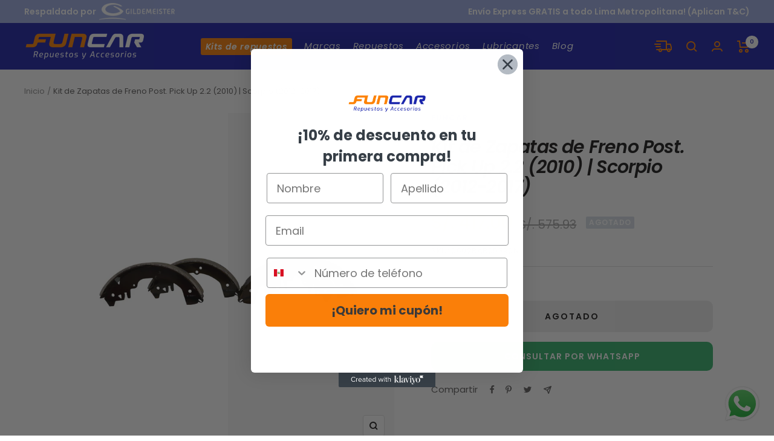

--- FILE ---
content_type: text/html; charset=utf-8
request_url: https://funcar.pe/products/kit-de-zapatas-de-freno-post
body_size: 46366
content:
<!doctype html><html class="no-js" lang="es" dir="ltr">
  <head>
    <!-- Google Tag Manager -->
<script>(function(w,d,s,l,i){w[l]=w[l]||[];w[l].push({'gtm.start':
new Date().getTime(),event:'gtm.js'});var f=d.getElementsByTagName(s)[0],
j=d.createElement(s),dl=l!='dataLayer'?'&l='+l:'';j.async=true;j.src=
'https://www.googletagmanager.com/gtm.js?id='+i+dl;f.parentNode.insertBefore(j,f);
})(window,document,'script','dataLayer','GTM-MG29MX5');</script>
<!-- End Google Tag Manager -->
    
    <meta charset="utf-8">
    <meta name="viewport" content="width=device-width, initial-scale=1.0, height=device-height, minimum-scale=1.0, maximum-scale=1.0">
    <meta name="theme-color" content="#1e22aa">

    <title>Kit de Zapatas de Freno Post. Pick Up 2.2 (2010) | Scorpio (2012-2017)</title><meta name="description" content="CONOCIENDO MI REPUESTO🔎 Kit de zapatas de freno posterior MAHINDRA compatible con el  modelo PICK Up (2010) y SCORPIO (2012-2017). ¿Te queda alguna duda? 👉🏻Comunícate con nosotros vía WhatsApp y te ayudaremos con tus consultas."><link rel="canonical" href="https://funcar.pe/products/kit-de-zapatas-de-freno-post"><link rel="shortcut icon" href="//funcar.pe/cdn/shop/files/favicon_96x96.png?v=1668814795" type="image/png"><link rel="preconnect" href="https://cdn.shopify.com">
    <link rel="dns-prefetch" href="https://productreviews.shopifycdn.com">
    <link rel="dns-prefetch" href="https://www.google-analytics.com"><link rel="preconnect" href="https://fonts.shopifycdn.com" crossorigin><link rel="preload" as="style" href="//funcar.pe/cdn/shop/t/2/assets/theme.css?v=141037099635370790761706303590">
    <link rel="preload" as="script" href="//funcar.pe/cdn/shop/t/2/assets/vendor.js?v=31715688253868339281654093874">
    <link rel="preload" as="script" href="//funcar.pe/cdn/shop/t/2/assets/theme.js?v=157722210496115250161654093873"><link rel="preload" as="fetch" href="/products/kit-de-zapatas-de-freno-post.js" crossorigin>
      <link rel="preload" as="image" imagesizes="(max-width: 999px) calc(100vw - 48px), 640px" imagesrcset="//funcar.pe/cdn/shop/products/0602bab05390N_3_400x.jpg?v=1677787018 400w, //funcar.pe/cdn/shop/products/0602bab05390N_3_500x.jpg?v=1677787018 500w, //funcar.pe/cdn/shop/products/0602bab05390N_3_600x.jpg?v=1677787018 600w, //funcar.pe/cdn/shop/products/0602bab05390N_3_700x.jpg?v=1677787018 700w, //funcar.pe/cdn/shop/products/0602bab05390N_3_800x.jpg?v=1677787018 800w, //funcar.pe/cdn/shop/products/0602bab05390N_3_900x.jpg?v=1677787018 900w, //funcar.pe/cdn/shop/products/0602bab05390N_3_1000x.jpg?v=1677787018 1000w, //funcar.pe/cdn/shop/products/0602bab05390N_3_1100x.jpg?v=1677787018 1100w, //funcar.pe/cdn/shop/products/0602bab05390N_3_1200x.jpg?v=1677787018 1200w, //funcar.pe/cdn/shop/products/0602bab05390N_3_1300x.jpg?v=1677787018 1300w, //funcar.pe/cdn/shop/products/0602bab05390N_3_1400x.jpg?v=1677787018 1400w, //funcar.pe/cdn/shop/products/0602bab05390N_3_1500x.jpg?v=1677787018 1500w, //funcar.pe/cdn/shop/products/0602bab05390N_3_1600x.jpg?v=1677787018 1600w, //funcar.pe/cdn/shop/products/0602bab05390N_3_1700x.jpg?v=1677787018 1700w, //funcar.pe/cdn/shop/products/0602bab05390N_3_1800x.jpg?v=1677787018 1800w
"><meta property="og:type" content="product">
  <meta property="og:title" content="Kit de Zapatas de Freno Post. Pick Up 2.2 (2010) | Scorpio (2012-2017)">
  <meta property="product:price:amount" content="417.00">
  <meta property="product:price:currency" content="PEN"><meta property="og:image" content="http://funcar.pe/cdn/shop/products/0602bab05390N_3.jpg?v=1677787018">
  <meta property="og:image:secure_url" content="https://funcar.pe/cdn/shop/products/0602bab05390N_3.jpg?v=1677787018">
  <meta property="og:image:width" content="2000">
  <meta property="og:image:height" content="2000"><meta property="og:description" content="CONOCIENDO MI REPUESTO🔎 Kit de zapatas de freno posterior MAHINDRA compatible con el  modelo PICK Up (2010) y SCORPIO (2012-2017). ¿Te queda alguna duda? 👉🏻Comunícate con nosotros vía WhatsApp y te ayudaremos con tus consultas."><meta property="og:url" content="https://funcar.pe/products/kit-de-zapatas-de-freno-post">
<meta property="og:site_name" content="MAQUINARIA NACIONAL S.A.C. PERU."><meta name="twitter:card" content="summary"><meta name="twitter:title" content="Kit de Zapatas de Freno Post. Pick Up 2.2 (2010) | Scorpio (2012-2017)">
  <meta name="twitter:description" content="CONOCIENDO MI REPUESTO🔎
Kit de zapatas de freno posterior MAHINDRA compatible con el  modelo PICK Up (2010) y SCORPIO (2012-2017).
¿Te queda alguna duda?
👉🏻Comunícate con nosotros vía WhatsApp y te ayudaremos con tus consultas."><meta name="twitter:image" content="https://funcar.pe/cdn/shop/products/0602bab05390N_3_1200x1200_crop_center.jpg?v=1677787018">
  <meta name="twitter:image:alt" content="Default Title">
    
  <script type="application/ld+json">
  {
    "@context": "https://schema.org",
    "@type": "Product",
    "offers": [{
          "@type": "Offer",
          "name": "Default Title",
          "availability":"https://schema.org/OutOfStock",
          "price": 417.0,
          "priceCurrency": "PEN",
          "priceValidUntil": "2026-01-31","sku": "0602BAB05390N","url": "/products/kit-de-zapatas-de-freno-post?variant=43866708345058"
        }
],
    "brand": {
      "@type": "Brand",
      "name": "Funcar"
    },
    "name": "Kit de Zapatas de Freno Post. Pick Up 2.2 (2010) | Scorpio (2012-2017)",
    "description": "CONOCIENDO MI REPUESTO🔎\nKit de zapatas de freno posterior MAHINDRA compatible con el  modelo PICK Up (2010) y SCORPIO (2012-2017).\n¿Te queda alguna duda?\n👉🏻Comunícate con nosotros vía WhatsApp y te ayudaremos con tus consultas.",
    "category": "Repuestos Mahindra",
    "url": "/products/kit-de-zapatas-de-freno-post",
    "sku": "0602BAB05390N",
    "image": {
      "@type": "ImageObject",
      "url": "https://funcar.pe/cdn/shop/products/0602bab05390N_3_1024x.jpg?v=1677787018",
      "image": "https://funcar.pe/cdn/shop/products/0602bab05390N_3_1024x.jpg?v=1677787018",
      "name": "Default Title",
      "width": "1024",
      "height": "1024"
    }
  }
  </script>



  <script type="application/ld+json">
  {
    "@context": "https://schema.org",
    "@type": "BreadcrumbList",
  "itemListElement": [{
      "@type": "ListItem",
      "position": 1,
      "name": "Inicio",
      "item": "https://funcar.pe"
    },{
          "@type": "ListItem",
          "position": 2,
          "name": "Kit de Zapatas de Freno Post. Pick Up 2.2 (2010) | Scorpio (2012-2017)",
          "item": "https://funcar.pe/products/kit-de-zapatas-de-freno-post"
        }]
  }
  </script>


    <link rel="preload" href="//funcar.pe/cdn/fonts/poppins/poppins_n6.aa29d4918bc243723d56b59572e18228ed0786f6.woff2" as="font" type="font/woff2" crossorigin><link rel="preload" href="//funcar.pe/cdn/fonts/poppins/poppins_n4.0ba78fa5af9b0e1a374041b3ceaadf0a43b41362.woff2" as="font" type="font/woff2" crossorigin><style>
  /* Typography (heading) */
  @font-face {
  font-family: Poppins;
  font-weight: 600;
  font-style: normal;
  font-display: swap;
  src: url("//funcar.pe/cdn/fonts/poppins/poppins_n6.aa29d4918bc243723d56b59572e18228ed0786f6.woff2") format("woff2"),
       url("//funcar.pe/cdn/fonts/poppins/poppins_n6.5f815d845fe073750885d5b7e619ee00e8111208.woff") format("woff");
}

@font-face {
  font-family: Poppins;
  font-weight: 600;
  font-style: italic;
  font-display: swap;
  src: url("//funcar.pe/cdn/fonts/poppins/poppins_i6.bb8044d6203f492888d626dafda3c2999253e8e9.woff2") format("woff2"),
       url("//funcar.pe/cdn/fonts/poppins/poppins_i6.e233dec1a61b1e7dead9f920159eda42280a02c3.woff") format("woff");
}

/* Typography (body) */
  @font-face {
  font-family: Poppins;
  font-weight: 400;
  font-style: normal;
  font-display: swap;
  src: url("//funcar.pe/cdn/fonts/poppins/poppins_n4.0ba78fa5af9b0e1a374041b3ceaadf0a43b41362.woff2") format("woff2"),
       url("//funcar.pe/cdn/fonts/poppins/poppins_n4.214741a72ff2596839fc9760ee7a770386cf16ca.woff") format("woff");
}

@font-face {
  font-family: Poppins;
  font-weight: 400;
  font-style: italic;
  font-display: swap;
  src: url("//funcar.pe/cdn/fonts/poppins/poppins_i4.846ad1e22474f856bd6b81ba4585a60799a9f5d2.woff2") format("woff2"),
       url("//funcar.pe/cdn/fonts/poppins/poppins_i4.56b43284e8b52fc64c1fd271f289a39e8477e9ec.woff") format("woff");
}

@font-face {
  font-family: Poppins;
  font-weight: 600;
  font-style: normal;
  font-display: swap;
  src: url("//funcar.pe/cdn/fonts/poppins/poppins_n6.aa29d4918bc243723d56b59572e18228ed0786f6.woff2") format("woff2"),
       url("//funcar.pe/cdn/fonts/poppins/poppins_n6.5f815d845fe073750885d5b7e619ee00e8111208.woff") format("woff");
}

@font-face {
  font-family: Poppins;
  font-weight: 600;
  font-style: italic;
  font-display: swap;
  src: url("//funcar.pe/cdn/fonts/poppins/poppins_i6.bb8044d6203f492888d626dafda3c2999253e8e9.woff2") format("woff2"),
       url("//funcar.pe/cdn/fonts/poppins/poppins_i6.e233dec1a61b1e7dead9f920159eda42280a02c3.woff") format("woff");
}

:root {--heading-color: 30, 34, 170;
    --text-color: 28, 27, 27;
    --background: 255, 255, 255;
    --secondary-background: 255, 255, 255;
    --border-color: 221, 221, 221;
    --border-color-darker: 164, 164, 164;
    --success-color: 46, 158, 123;
    --success-background: 213, 236, 229;
    --error-color: 222, 42, 42;
    --error-background: 253, 240, 240;
    --primary-button-background: 255, 130, 0;
    --primary-button-text-color: 255, 255, 255;
    --secondary-button-background: 30, 34, 170;
    --secondary-button-text-color: 255, 255, 255;
    --product-star-rating: 246, 164, 41;
    --product-on-sale-accent: 222, 42, 42;
    --product-sold-out-accent: 215, 222, 230;
    --product-custom-label-background: 30, 34, 170;
    --product-custom-label-text-color: 255, 255, 255;
    --product-custom-label-2-background: 255, 130, 0;
    --product-custom-label-2-text-color: 0, 0, 0;
    --product-low-stock-text-color: 222, 42, 42;
    --product-in-stock-text-color: 46, 158, 123;
    --loading-bar-background: 28, 27, 27;

    /* We duplicate some "base" colors as root colors, which is useful to use on drawer elements or popover without. Those should not be overridden to avoid issues */
    --root-heading-color: 30, 34, 170;
    --root-text-color: 28, 27, 27;
    --root-background: 255, 255, 255;
    --root-border-color: 221, 221, 221;
    --root-primary-button-background: 255, 130, 0;
    --root-primary-button-text-color: 255, 255, 255;

    --base-font-size: 15px;
    --heading-font-family: Poppins, sans-serif;
    --heading-font-weight: 600;
    --heading-font-style: normal;
    --heading-text-transform: normal;
    --text-font-family: Poppins, sans-serif;
    --text-font-weight: 400;
    --text-font-style: normal;
    --text-font-bold-weight: 600;

    /* Typography (font size) */
    --heading-xxsmall-font-size: 11px;
    --heading-xsmall-font-size: 11px;
    --heading-small-font-size: 12px;
    --heading-large-font-size: 36px;
    --heading-h1-font-size: 36px;
    --heading-h2-font-size: 30px;
    --heading-h3-font-size: 26px;
    --heading-h4-font-size: 24px;
    --heading-h5-font-size: 20px;
    --heading-h6-font-size: 16px;

    /* Control the look and feel of the theme by changing radius of various elements */
    --button-border-radius: 4px;
    --block-border-radius: 32px;
    --block-border-radius-reduced: 16px;
    --color-swatch-border-radius: 0px;

    /* Button size */
    --button-height: 48px;
    --button-small-height: 40px;

    /* Form related */
    --form-input-field-height: 48px;
    --form-input-gap: 16px;
    --form-submit-margin: 24px;

    /* Product listing related variables */
    --product-list-block-spacing: 32px;

    /* Video related */
    --play-button-background: 255, 255, 255;
    --play-button-arrow: 28, 27, 27;

    /* RTL support */
    --transform-logical-flip: 1;
    --transform-origin-start: left;
    --transform-origin-end: right;

    /* Other */
    --zoom-cursor-svg-url: url(//funcar.pe/cdn/shop/t/2/assets/zoom-cursor.svg?v=141793437708210427891677100406);
    --arrow-right-svg-url: url(//funcar.pe/cdn/shop/t/2/assets/arrow-right.svg?v=112066406743797166691677100406);
    --arrow-left-svg-url: url(//funcar.pe/cdn/shop/t/2/assets/arrow-left.svg?v=36441900807504074991677100406);

    /* Some useful variables that we can reuse in our CSS. Some explanation are needed for some of them:
       - container-max-width-minus-gutters: represents the container max width without the edge gutters
       - container-outer-width: considering the screen width, represent all the space outside the container
       - container-outer-margin: same as container-outer-width but get set to 0 inside a container
       - container-inner-width: the effective space inside the container (minus gutters)
       - grid-column-width: represents the width of a single column of the grid
       - vertical-breather: this is a variable that defines the global "spacing" between sections, and inside the section
                            to create some "breath" and minimum spacing
     */
    --container-max-width: 1600px;
    --container-gutter: 24px;
    --container-max-width-minus-gutters: calc(var(--container-max-width) - (var(--container-gutter)) * 2);
    --container-outer-width: max(calc((100vw - var(--container-max-width-minus-gutters)) / 2), var(--container-gutter));
    --container-outer-margin: var(--container-outer-width);
    --container-inner-width: calc(100vw - var(--container-outer-width) * 2);

    --grid-column-count: 10;
    --grid-gap: 24px;
    --grid-column-width: calc((100vw - var(--container-outer-width) * 2 - var(--grid-gap) * (var(--grid-column-count) - 1)) / var(--grid-column-count));

    --vertical-breather: 28px;
    --vertical-breather-tight: 28px;

    /* Shopify related variables */
    --payment-terms-background-color: #ffffff;
  }

  @media screen and (min-width: 741px) {
    :root {
      --container-gutter: 40px;
      --grid-column-count: 20;
      --vertical-breather: 40px;
      --vertical-breather-tight: 40px;

      /* Typography (font size) */
      --heading-xsmall-font-size: 12px;
      --heading-small-font-size: 13px;
      --heading-large-font-size: 52px;
      --heading-h1-font-size: 48px;
      --heading-h2-font-size: 38px;
      --heading-h3-font-size: 32px;
      --heading-h4-font-size: 24px;
      --heading-h5-font-size: 20px;
      --heading-h6-font-size: 18px;

      /* Form related */
      --form-input-field-height: 52px;
      --form-submit-margin: 32px;

      /* Button size */
      --button-height: 52px;
      --button-small-height: 44px;
    }
  }

  @media screen and (min-width: 1200px) {
    :root {
      --vertical-breather: 48px;
      --vertical-breather-tight: 48px;
      --product-list-block-spacing: 48px;

      /* Typography */
      --heading-large-font-size: 64px;
      --heading-h1-font-size: 56px;
      --heading-h2-font-size: 48px;
      --heading-h3-font-size: 36px;
      --heading-h4-font-size: 30px;
      --heading-h5-font-size: 24px;
      --heading-h6-font-size: 18px;
    }
  }

  @media screen and (min-width: 1600px) {
    :root {
      --vertical-breather: 48px;
      --vertical-breather-tight: 48px;
    }
  }
</style>
    <script>
  // This allows to expose several variables to the global scope, to be used in scripts
  window.themeVariables = {
    settings: {
      direction: "ltr",
      pageType: "product",
      cartCount: 0,
      moneyFormat: "S\/. {{amount}}",
      moneyWithCurrencyFormat: "S\/. {{amount}}",
      showVendor: false,
      discountMode: "percentage",
      currencyCodeEnabled: false,
      searchMode: "product,article,collection",
      searchUnavailableProducts: "last",
      cartType: "drawer",
      cartCurrency: "PEN",
      mobileZoomFactor: 2.5
    },

    routes: {
      host: "funcar.pe",
      rootUrl: "\/",
      rootUrlWithoutSlash: '',
      cartUrl: "\/cart",
      cartAddUrl: "\/cart\/add",
      cartChangeUrl: "\/cart\/change",
      searchUrl: "\/search",
      predictiveSearchUrl: "\/search\/suggest",
      productRecommendationsUrl: "\/recommendations\/products"
    },

    strings: {
      accessibilityDelete: "Borrar",
      accessibilityClose: "Cerrar",
      collectionSoldOut: "Agotado",
      collectionDiscount: "Ahorra @savings@",
      productSalePrice: "Precio de venta",
      productRegularPrice: "Precio normal",
      productFormUnavailable: "No disponible",
      productFormSoldOut: "Agotado",
      productFormPreOrder: "Reservar",
      productFormAddToCart: "Añadir al carrito",
      searchNoResults: "No se han encontrado resultados.",
      searchNewSearch: "Nueva búsqueda",
      searchProducts: "Productos",
      searchArticles: "Blog",
      searchPages: "Páginas",
      searchCollections: "Collecciones",
      cartViewCart: "Ver carrito",
      cartItemAdded: "¡Articulo añadido a tu carrito!",
      cartItemAddedShort: "¡Agregado a su carrito!",
      cartAddOrderNote: "Añadir nota de pedido",
      cartEditOrderNote: "Modificar nota de pedido",
      shippingEstimatorNoResults: "Lo sentimos, no realizamos envíos a su dirección",
      shippingEstimatorOneResult: "Hay una tarifa de envío para su dirección:",
      shippingEstimatorMultipleResults: "Hay varias tarifas de envío para su dirección:",
      shippingEstimatorError: "Se ha producido uno o más errores al recuperar las tarifas de envío:"
    },

    libs: {
      flickity: "\/\/funcar.pe\/cdn\/shop\/t\/2\/assets\/flickity.js?v=176646718982628074891654093871",
      photoswipe: "\/\/funcar.pe\/cdn\/shop\/t\/2\/assets\/photoswipe.js?v=132268647426145925301654093872",
      qrCode: "\/\/funcar.pe\/cdn\/shopifycloud\/storefront\/assets\/themes_support\/vendor\/qrcode-3f2b403b.js"
    },

    breakpoints: {
      phone: 'screen and (max-width: 740px)',
      tablet: 'screen and (min-width: 741px) and (max-width: 999px)',
      tabletAndUp: 'screen and (min-width: 741px)',
      pocket: 'screen and (max-width: 999px)',
      lap: 'screen and (min-width: 1000px) and (max-width: 1199px)',
      lapAndUp: 'screen and (min-width: 1000px)',
      desktop: 'screen and (min-width: 1200px)',
      wide: 'screen and (min-width: 1400px)'
    }
  };

  window.addEventListener('pageshow', async () => {
    const cartContent = await (await fetch(`${window.themeVariables.routes.cartUrl}.js`, {cache: 'reload'})).json();
    document.documentElement.dispatchEvent(new CustomEvent('cart:refresh', {detail: {cart: cartContent}}));
  });

  if ('noModule' in HTMLScriptElement.prototype) {
    // Old browsers (like IE) that does not support module will be considered as if not executing JS at all
    document.documentElement.className = document.documentElement.className.replace('no-js', 'js');

    requestAnimationFrame(() => {
      const viewportHeight = (window.visualViewport ? window.visualViewport.height : document.documentElement.clientHeight);
      document.documentElement.style.setProperty('--window-height',viewportHeight + 'px');
    });
  }// We save the product ID in local storage to be eventually used for recently viewed section
    try {
      const items = JSON.parse(localStorage.getItem('theme:recently-viewed-products') || '[]');

      // We check if the current product already exists, and if it does not, we add it at the start
      if (!items.includes(8038105448674)) {
        items.unshift(8038105448674);
      }

      localStorage.setItem('theme:recently-viewed-products', JSON.stringify(items.slice(0, 20)));
    } catch (e) {
      // Safari in private mode does not allow setting item, we silently fail
    }</script>

    <link rel="stylesheet" href="//funcar.pe/cdn/shop/t/2/assets/theme.css?v=141037099635370790761706303590">
    <link href="//funcar.pe/cdn/shop/t/2/assets/enova.css?v=151509914669858015231718657999" rel="stylesheet" type="text/css" media="all" />
    <link rel="stylesheet" href="//funcar.pe/cdn/shop/t/2/assets/enova-estilo-carrito.css?v=71655243536109533671686924438">

    <script src="//funcar.pe/cdn/shop/t/2/assets/vendor.js?v=31715688253868339281654093874" defer></script>
    <script src="//funcar.pe/cdn/shop/t/2/assets/theme.js?v=157722210496115250161654093873" defer></script>
    <script src="//funcar.pe/cdn/shop/t/2/assets/custom.js?v=167639537848865775061654093871" defer></script>
    <script src="//funcar.pe/cdn/shop/t/2/assets/enova.js?v=82135639054208282291677111777" defer></script>


    <meta name="facebook-domain-verification" content="pk0dq6wcahrmrvx93xlzzqdqe3f2m1" />
    
    <script src="https://code.jquery.com/jquery-3.4.1.js" integrity="sha256-WpOohJOqMqqyKL9FccASB9O0KwACQJpFTUBLTYOVvVU=" crossorigin="anonymous"></script>
    
    <script>window.performance && window.performance.mark && window.performance.mark('shopify.content_for_header.start');</script><meta name="google-site-verification" content="su2yfERc600TJA8JIEGD-1rLXlGqccvx4noiza_EiIs">
<meta id="shopify-digital-wallet" name="shopify-digital-wallet" content="/64757367010/digital_wallets/dialog">
<link rel="alternate" type="application/json+oembed" href="https://funcar.pe/products/kit-de-zapatas-de-freno-post.oembed">
<script async="async" src="/checkouts/internal/preloads.js?locale=es-PE"></script>
<script id="shopify-features" type="application/json">{"accessToken":"91415d366487eb76f2d912a97e09a547","betas":["rich-media-storefront-analytics"],"domain":"funcar.pe","predictiveSearch":true,"shopId":64757367010,"locale":"es"}</script>
<script>var Shopify = Shopify || {};
Shopify.shop = "maquinaria-nacional.myshopify.com";
Shopify.locale = "es";
Shopify.currency = {"active":"PEN","rate":"1.0"};
Shopify.country = "PE";
Shopify.theme = {"name":"Enova Agency","id":133191106786,"schema_name":"Focal","schema_version":"8.10.2","theme_store_id":null,"role":"main"};
Shopify.theme.handle = "null";
Shopify.theme.style = {"id":null,"handle":null};
Shopify.cdnHost = "funcar.pe/cdn";
Shopify.routes = Shopify.routes || {};
Shopify.routes.root = "/";</script>
<script type="module">!function(o){(o.Shopify=o.Shopify||{}).modules=!0}(window);</script>
<script>!function(o){function n(){var o=[];function n(){o.push(Array.prototype.slice.apply(arguments))}return n.q=o,n}var t=o.Shopify=o.Shopify||{};t.loadFeatures=n(),t.autoloadFeatures=n()}(window);</script>
<script id="shop-js-analytics" type="application/json">{"pageType":"product"}</script>
<script defer="defer" async type="module" src="//funcar.pe/cdn/shopifycloud/shop-js/modules/v2/client.init-shop-cart-sync_-aut3ZVe.es.esm.js"></script>
<script defer="defer" async type="module" src="//funcar.pe/cdn/shopifycloud/shop-js/modules/v2/chunk.common_jR-HGkUL.esm.js"></script>
<script type="module">
  await import("//funcar.pe/cdn/shopifycloud/shop-js/modules/v2/client.init-shop-cart-sync_-aut3ZVe.es.esm.js");
await import("//funcar.pe/cdn/shopifycloud/shop-js/modules/v2/chunk.common_jR-HGkUL.esm.js");

  window.Shopify.SignInWithShop?.initShopCartSync?.({"fedCMEnabled":true,"windoidEnabled":true});

</script>
<script>(function() {
  var isLoaded = false;
  function asyncLoad() {
    if (isLoaded) return;
    isLoaded = true;
    var urls = ["https:\/\/cdn-bundler.nice-team.net\/app\/js\/bundler.js?shop=maquinaria-nacional.myshopify.com"];
    for (var i = 0; i < urls.length; i++) {
      var s = document.createElement('script');
      s.type = 'text/javascript';
      s.async = true;
      s.src = urls[i];
      var x = document.getElementsByTagName('script')[0];
      x.parentNode.insertBefore(s, x);
    }
  };
  if(window.attachEvent) {
    window.attachEvent('onload', asyncLoad);
  } else {
    window.addEventListener('load', asyncLoad, false);
  }
})();</script>
<script id="__st">var __st={"a":64757367010,"offset":-18000,"reqid":"c065f826-965a-4690-aa5e-84b7d7f6b078-1768976287","pageurl":"funcar.pe\/products\/kit-de-zapatas-de-freno-post","u":"e4e23e6dc58f","p":"product","rtyp":"product","rid":8038105448674};</script>
<script>window.ShopifyPaypalV4VisibilityTracking = true;</script>
<script id="captcha-bootstrap">!function(){'use strict';const t='contact',e='account',n='new_comment',o=[[t,t],['blogs',n],['comments',n],[t,'customer']],c=[[e,'customer_login'],[e,'guest_login'],[e,'recover_customer_password'],[e,'create_customer']],r=t=>t.map((([t,e])=>`form[action*='/${t}']:not([data-nocaptcha='true']) input[name='form_type'][value='${e}']`)).join(','),a=t=>()=>t?[...document.querySelectorAll(t)].map((t=>t.form)):[];function s(){const t=[...o],e=r(t);return a(e)}const i='password',u='form_key',d=['recaptcha-v3-token','g-recaptcha-response','h-captcha-response',i],f=()=>{try{return window.sessionStorage}catch{return}},m='__shopify_v',_=t=>t.elements[u];function p(t,e,n=!1){try{const o=window.sessionStorage,c=JSON.parse(o.getItem(e)),{data:r}=function(t){const{data:e,action:n}=t;return t[m]||n?{data:e,action:n}:{data:t,action:n}}(c);for(const[e,n]of Object.entries(r))t.elements[e]&&(t.elements[e].value=n);n&&o.removeItem(e)}catch(o){console.error('form repopulation failed',{error:o})}}const l='form_type',E='cptcha';function T(t){t.dataset[E]=!0}const w=window,h=w.document,L='Shopify',v='ce_forms',y='captcha';let A=!1;((t,e)=>{const n=(g='f06e6c50-85a8-45c8-87d0-21a2b65856fe',I='https://cdn.shopify.com/shopifycloud/storefront-forms-hcaptcha/ce_storefront_forms_captcha_hcaptcha.v1.5.2.iife.js',D={infoText:'Protegido por hCaptcha',privacyText:'Privacidad',termsText:'Términos'},(t,e,n)=>{const o=w[L][v],c=o.bindForm;if(c)return c(t,g,e,D).then(n);var r;o.q.push([[t,g,e,D],n]),r=I,A||(h.body.append(Object.assign(h.createElement('script'),{id:'captcha-provider',async:!0,src:r})),A=!0)});var g,I,D;w[L]=w[L]||{},w[L][v]=w[L][v]||{},w[L][v].q=[],w[L][y]=w[L][y]||{},w[L][y].protect=function(t,e){n(t,void 0,e),T(t)},Object.freeze(w[L][y]),function(t,e,n,w,h,L){const[v,y,A,g]=function(t,e,n){const i=e?o:[],u=t?c:[],d=[...i,...u],f=r(d),m=r(i),_=r(d.filter((([t,e])=>n.includes(e))));return[a(f),a(m),a(_),s()]}(w,h,L),I=t=>{const e=t.target;return e instanceof HTMLFormElement?e:e&&e.form},D=t=>v().includes(t);t.addEventListener('submit',(t=>{const e=I(t);if(!e)return;const n=D(e)&&!e.dataset.hcaptchaBound&&!e.dataset.recaptchaBound,o=_(e),c=g().includes(e)&&(!o||!o.value);(n||c)&&t.preventDefault(),c&&!n&&(function(t){try{if(!f())return;!function(t){const e=f();if(!e)return;const n=_(t);if(!n)return;const o=n.value;o&&e.removeItem(o)}(t);const e=Array.from(Array(32),(()=>Math.random().toString(36)[2])).join('');!function(t,e){_(t)||t.append(Object.assign(document.createElement('input'),{type:'hidden',name:u})),t.elements[u].value=e}(t,e),function(t,e){const n=f();if(!n)return;const o=[...t.querySelectorAll(`input[type='${i}']`)].map((({name:t})=>t)),c=[...d,...o],r={};for(const[a,s]of new FormData(t).entries())c.includes(a)||(r[a]=s);n.setItem(e,JSON.stringify({[m]:1,action:t.action,data:r}))}(t,e)}catch(e){console.error('failed to persist form',e)}}(e),e.submit())}));const S=(t,e)=>{t&&!t.dataset[E]&&(n(t,e.some((e=>e===t))),T(t))};for(const o of['focusin','change'])t.addEventListener(o,(t=>{const e=I(t);D(e)&&S(e,y())}));const B=e.get('form_key'),M=e.get(l),P=B&&M;t.addEventListener('DOMContentLoaded',(()=>{const t=y();if(P)for(const e of t)e.elements[l].value===M&&p(e,B);[...new Set([...A(),...v().filter((t=>'true'===t.dataset.shopifyCaptcha))])].forEach((e=>S(e,t)))}))}(h,new URLSearchParams(w.location.search),n,t,e,['guest_login'])})(!0,!0)}();</script>
<script integrity="sha256-4kQ18oKyAcykRKYeNunJcIwy7WH5gtpwJnB7kiuLZ1E=" data-source-attribution="shopify.loadfeatures" defer="defer" src="//funcar.pe/cdn/shopifycloud/storefront/assets/storefront/load_feature-a0a9edcb.js" crossorigin="anonymous"></script>
<script data-source-attribution="shopify.dynamic_checkout.dynamic.init">var Shopify=Shopify||{};Shopify.PaymentButton=Shopify.PaymentButton||{isStorefrontPortableWallets:!0,init:function(){window.Shopify.PaymentButton.init=function(){};var t=document.createElement("script");t.src="https://funcar.pe/cdn/shopifycloud/portable-wallets/latest/portable-wallets.es.js",t.type="module",document.head.appendChild(t)}};
</script>
<script data-source-attribution="shopify.dynamic_checkout.buyer_consent">
  function portableWalletsHideBuyerConsent(e){var t=document.getElementById("shopify-buyer-consent"),n=document.getElementById("shopify-subscription-policy-button");t&&n&&(t.classList.add("hidden"),t.setAttribute("aria-hidden","true"),n.removeEventListener("click",e))}function portableWalletsShowBuyerConsent(e){var t=document.getElementById("shopify-buyer-consent"),n=document.getElementById("shopify-subscription-policy-button");t&&n&&(t.classList.remove("hidden"),t.removeAttribute("aria-hidden"),n.addEventListener("click",e))}window.Shopify?.PaymentButton&&(window.Shopify.PaymentButton.hideBuyerConsent=portableWalletsHideBuyerConsent,window.Shopify.PaymentButton.showBuyerConsent=portableWalletsShowBuyerConsent);
</script>
<script data-source-attribution="shopify.dynamic_checkout.cart.bootstrap">document.addEventListener("DOMContentLoaded",(function(){function t(){return document.querySelector("shopify-accelerated-checkout-cart, shopify-accelerated-checkout")}if(t())Shopify.PaymentButton.init();else{new MutationObserver((function(e,n){t()&&(Shopify.PaymentButton.init(),n.disconnect())})).observe(document.body,{childList:!0,subtree:!0})}}));
</script>

<script>window.performance && window.performance.mark && window.performance.mark('shopify.content_for_header.end');</script>
  
	<script>var loox_global_hash = '1687819396976';</script><style>.loox-reviews-default { max-width: 1200px; margin: 0 auto; }.loox-rating .loox-icon { color:#1E22AA; }</style><script>var loox_rating_icons_enabled = true;</script>

  <!-- Hotjar Tracking Code for my site -->
<script>
    (function(h,o,t,j,a,r){
        h.hj=h.hj||function(){(h.hj.q=h.hj.q||[]).push(arguments)};
        h._hjSettings={hjid:3429941,hjsv:6};
        a=o.getElementsByTagName('head')[0];
        r=o.createElement('script');r.async=1;
        r.src=t+h._hjSettings.hjid+j+h._hjSettings.hjsv;
        a.appendChild(r);
    })(window,document,'https://static.hotjar.com/c/hotjar-','.js?sv=');
</script>
<script type="text/javascript">
    (function(c,l,a,r,i,t,y){
        c[a]=c[a]||function(){(c[a].q=c[a].q||[]).push(arguments)};
        t=l.createElement(r);t.async=1;t.src="https://www.clarity.ms/tag/"+i;
        y=l.getElementsByTagName(r)[0];y.parentNode.insertBefore(t,y);
    })(window, document, "clarity", "script", "q1qomhsuza");
</script>
    
<!-- BEGIN app block: shopify://apps/fontify/blocks/app-embed/334490e2-2153-4a2e-a452-e90bdeffa3cc --><link rel="preconnect" href="https://cdn.nitroapps.co" crossorigin=""><!-- app metafields --><link rel="stylesheet" href="https://fonts.googleapis.com/css2?family=Exo:ital,wght@0,100;0,200;0,300;0,400;0,500;0,600;0,700;0,800;0,900;1,100;1,200;1,300;1,400;1,500;1,600;1,700;1,800;1,900&display=swap" />
                     


<style type="text/css" id="nitro-fontify" >
				 
		 
					body,h1,h2,h3,h4,h5,h6,p,a,li,*:not(.fa):not([class*="pe-"]):not(.lni):not(i[class*="iccl-"]):not(i[class*="la"]):not(i[class*="fa"]):not(.jdgm-star){
				font-family: 'Exo' !important;/** end **/
				
			}
		 
	</style>
<script>
    console.log(null);
    console.log(null);
  </script><script
  type="text/javascript"
  id="fontify-scripts"
>
  
  (function () {
    // Prevent duplicate execution
    if (window.fontifyScriptInitialized) {
      return;
    }
    window.fontifyScriptInitialized = true;

    if (window.opener) {
      // Remove existing listener if any before adding new one
      if (window.fontifyMessageListener) {
        window.removeEventListener('message', window.fontifyMessageListener, false);
      }

      function watchClosedWindow() {
        let itv = setInterval(function () {
          if (!window.opener || window.opener.closed) {
            clearInterval(itv);
            window.close();
          }
        }, 1000);
      }

      // Helper function to inject scripts and links from vite-tag content
      function injectScript(encodedContent) {
        

        // Decode HTML entities
        const tempTextarea = document.createElement('textarea');
        tempTextarea.innerHTML = encodedContent;
        const viteContent = tempTextarea.value;

        // Parse HTML content
        const tempDiv = document.createElement('div');
        tempDiv.innerHTML = viteContent;

        // Track duplicates within tempDiv only
        const scriptIds = new Set();
        const scriptSrcs = new Set();
        const linkKeys = new Set();

        // Helper to clone element attributes
        function cloneAttributes(source, target) {
          Array.from(source.attributes).forEach(function(attr) {
            if (attr.name === 'crossorigin') {
              target.crossOrigin = attr.value;
            } else {
              target.setAttribute(attr.name, attr.value);
            }
          });
          if (source.textContent) {
            target.textContent = source.textContent;
          }
        }

        // Inject scripts (filter duplicates within tempDiv)
        tempDiv.querySelectorAll('script').forEach(function(script) {
          const scriptId = script.getAttribute('id');
          const scriptSrc = script.getAttribute('src');

          // Skip if duplicate in tempDiv
          if ((scriptId && scriptIds.has(scriptId)) || (scriptSrc && scriptSrcs.has(scriptSrc))) {
            return;
          }

          // Track script
          if (scriptId) scriptIds.add(scriptId);
          if (scriptSrc) scriptSrcs.add(scriptSrc);

          // Clone and inject
          const newScript = document.createElement('script');
          cloneAttributes(script, newScript);

          document.head.appendChild(newScript);
        });

        // Inject links (filter duplicates within tempDiv)
        tempDiv.querySelectorAll('link').forEach(function(link) {
          const linkHref = link.getAttribute('href');
          const linkRel = link.getAttribute('rel') || '';
          const key = linkHref + '|' + linkRel;

          // Skip if duplicate in tempDiv
          if (linkHref && linkKeys.has(key)) {
            return;
          }

          // Track link
          if (linkHref) linkKeys.add(key);

          // Clone and inject
          const newLink = document.createElement('link');
          cloneAttributes(link, newLink);
          document.head.appendChild(newLink);
        });
      }

      // Function to apply preview font data


      function receiveMessage(event) {
        watchClosedWindow();
        if (event.data.action == 'fontify_ready') {
          console.log('fontify_ready');
          injectScript(`&lt;!-- BEGIN app snippet: vite-tag --&gt;


  &lt;script src=&quot;https://cdn.shopify.com/extensions/019bafe3-77e1-7e6a-87b2-cbeff3e5cd6f/fontify-polaris-11/assets/main-B3V8Mu2P.js&quot; type=&quot;module&quot; crossorigin=&quot;anonymous&quot;&gt;&lt;/script&gt;

&lt;!-- END app snippet --&gt;
  &lt;!-- BEGIN app snippet: vite-tag --&gt;


  &lt;link href=&quot;//cdn.shopify.com/extensions/019bafe3-77e1-7e6a-87b2-cbeff3e5cd6f/fontify-polaris-11/assets/main-GVRB1u2d.css&quot; rel=&quot;stylesheet&quot; type=&quot;text/css&quot; media=&quot;all&quot; /&gt;

&lt;!-- END app snippet --&gt;
`);

        } else if (event.data.action == 'font_audit_ready') {
          injectScript(`&lt;!-- BEGIN app snippet: vite-tag --&gt;


  &lt;script src=&quot;https://cdn.shopify.com/extensions/019bafe3-77e1-7e6a-87b2-cbeff3e5cd6f/fontify-polaris-11/assets/audit-DDeWPAiq.js&quot; type=&quot;module&quot; crossorigin=&quot;anonymous&quot;&gt;&lt;/script&gt;

&lt;!-- END app snippet --&gt;
  &lt;!-- BEGIN app snippet: vite-tag --&gt;


  &lt;link href=&quot;//cdn.shopify.com/extensions/019bafe3-77e1-7e6a-87b2-cbeff3e5cd6f/fontify-polaris-11/assets/audit-CNr6hPle.css&quot; rel=&quot;stylesheet&quot; type=&quot;text/css&quot; media=&quot;all&quot; /&gt;

&lt;!-- END app snippet --&gt;
`);

        } else if (event.data.action == 'preview_font_data') {
          const fontData = event?.data || null;
          window.fontifyPreviewData = fontData;
          injectScript(`&lt;!-- BEGIN app snippet: vite-tag --&gt;


  &lt;script src=&quot;https://cdn.shopify.com/extensions/019bafe3-77e1-7e6a-87b2-cbeff3e5cd6f/fontify-polaris-11/assets/preview-CH6oXAfY.js&quot; type=&quot;module&quot; crossorigin=&quot;anonymous&quot;&gt;&lt;/script&gt;

&lt;!-- END app snippet --&gt;
`);
        }
      }

      // Store reference to listener for cleanup
      window.fontifyMessageListener = receiveMessage;
      window.addEventListener('message', receiveMessage, false);

      // Send init message when window is opened from opener
      if (window.opener) {
        window.opener.postMessage({ action: `${window.name}_init`, data: JSON.parse(JSON.stringify({})) }, '*');
      }
    }
  })();
</script>


<!-- END app block --><!-- BEGIN app block: shopify://apps/powerful-form-builder/blocks/app-embed/e4bcb1eb-35b2-42e6-bc37-bfe0e1542c9d --><script type="text/javascript" hs-ignore data-cookieconsent="ignore">
  var Globo = Globo || {};
  var globoFormbuilderRecaptchaInit = function(){};
  var globoFormbuilderHcaptchaInit = function(){};
  window.Globo.FormBuilder = window.Globo.FormBuilder || {};
  window.Globo.FormBuilder.shop = {"configuration":{"money_format":"S/. {{amount}}"},"pricing":{"features":{"bulkOrderForm":false,"cartForm":false,"fileUpload":2,"removeCopyright":false}},"settings":{"copyright":"Powered by <a href=\"https://globosoftware.net\" target=\"_blank\">Globo</a> <a href=\"https://apps.shopify.com/form-builder-contact-form\" target=\"_blank\">Form Builder</a>","hideWaterMark":false,"reCaptcha":{"recaptchaType":"v2","siteKey":false,"languageCode":"en"},"scrollTop":false,"additionalColumns":[]},"encryption_form_id":1,"url":"https://form.globosoftware.net/"};

  if(window.Globo.FormBuilder.shop.settings.customCssEnabled && window.Globo.FormBuilder.shop.settings.customCssCode){
    const customStyle = document.createElement('style');
    customStyle.type = 'text/css';
    customStyle.innerHTML = window.Globo.FormBuilder.shop.settings.customCssCode;
    document.head.appendChild(customStyle);
  }

  window.Globo.FormBuilder.forms = [];
    
      
      
      
      window.Globo.FormBuilder.forms[82235] = {"82235":{"header":{"active":false,"title":"","description":"\u003cp\u003e\u003cbr\u003e\u003c\/p\u003e"},"elements":[{"id":"email","type":"email","label":"","placeholder":"E-mail","description":"","limitCharacters":false,"characters":100,"hideLabel":false,"keepPositionLabel":false,"required":false,"ifHideLabel":false,"inputIcon":"","columnWidth":33.33},{"id":"name","type":"name","label":"","placeholder":"Nombre","description":"","limitCharacters":false,"characters":100,"hideLabel":false,"keepPositionLabel":false,"required":false,"ifHideLabel":false,"inputIcon":"","columnWidth":33.33},{"id":"name-2","type":"name","label":"","placeholder":"Apellido","description":"","limitCharacters":false,"characters":100,"hideLabel":false,"keepPositionLabel":false,"required":false,"ifHideLabel":false,"inputIcon":"","columnWidth":33.33},{"id":"select","type":"select","label":"","placeholder":"Tipo de Documento","options":"DNI\nRUC\nPasaporte","defaultOption":"","description":"","hideLabel":false,"keepPositionLabel":false,"required":false,"ifHideLabel":false,"inputIcon":"","columnWidth":33.33},{"id":"text","type":"text","label":"","placeholder":"Número de Documento","description":"","limitCharacters":false,"characters":100,"hideLabel":false,"keepPositionLabel":false,"required":false,"ifHideLabel":false,"inputIcon":"","columnWidth":33.33,"conditionalField":false,"onlyShowIf":false,"select":false},{"id":"phone","type":"phone","label":"","placeholder":"Celular ó Télefono","description":"","validatePhone":false,"onlyShowFlag":false,"defaultCountryCode":"us","limitCharacters":false,"characters":100,"hideLabel":false,"keepPositionLabel":false,"required":false,"ifHideLabel":false,"inputIcon":"","columnWidth":33.33,"conditionalField":false,"onlyShowIf":false,"select":false},{"id":"text-2","type":"text","label":"","placeholder":"Departamento","description":"","limitCharacters":false,"characters":100,"hideLabel":false,"keepPositionLabel":false,"required":false,"ifHideLabel":false,"inputIcon":"","columnWidth":33.33,"conditionalField":false,"onlyShowIf":false,"select":false},{"id":"text-3","type":"text","label":"","placeholder":"Provincia","description":"","limitCharacters":false,"characters":100,"hideLabel":false,"keepPositionLabel":false,"required":false,"ifHideLabel":false,"inputIcon":"","columnWidth":33.33,"conditionalField":false,"onlyShowIf":false,"select":false},{"id":"text-4","type":"text","label":"","placeholder":"Distrito","description":"","limitCharacters":false,"characters":100,"hideLabel":false,"keepPositionLabel":false,"required":false,"ifHideLabel":false,"inputIcon":"","columnWidth":33.33,"conditionalField":false,"onlyShowIf":false,"select":false},{"id":"text-5","type":"text","label":"","placeholder":"Dirección","description":"","limitCharacters":false,"characters":100,"hideLabel":false,"keepPositionLabel":false,"required":false,"ifHideLabel":false,"inputIcon":"","columnWidth":100,"conditionalField":false,"onlyShowIf":false,"select":false},{"id":"textarea","type":"textarea","label":"","placeholder":"Detalle de Reclamo ó Queja","description":"","limitCharacters":false,"characters":100,"hideLabel":false,"keepPositionLabel":false,"required":false,"ifHideLabel":false,"columnWidth":100,"conditionalField":false,"onlyShowIf":false,"select":false},{"id":"acceptTerms","type":"acceptTerms","label":"Acepto los \u003ca href='\/' target='_blank'\u003eTérminos y Condiciones\u003c\/a\u003e y las \u003ca href='\/' target='_blank'\u003ePolíticas de Privacidad\u003c\/a\u003e","rawOption":"Yes","defaultSelected":false,"description":"De acuerdo a lo dispuesto por el Reglamento del Libro de Reclamaciones del Código de Protección y Defensa del Consumidor, el Libro de Reclamaciones Virtual podrá ser usado por los consumidores a través de la página web de Gildemeister Retail para interponer Quejas y Reclamos. A los usuarios que realicen su reclamo o queja online a través de los medios brindados en la plataforma de Gildemeister Retail(https:\/\/www.gildemeister-retail.pe) e ingresen sus datos, se les informa que los mismos serán tratados conforme nuestra Política de Privacidad y Protección de Datos Personales, con la finalidad de dar respuesta a sus comunicaciones dentro del plazo de ley.","required":false,"columnWidth":100,"conditionalField":false,"onlyShowIf":false,"select":false}],"add-elements":null,"footer":{"description":"\u003cp\u003e\u003cbr\u003e\u003c\/p\u003e","previousText":"Previous","nextText":"Next","submitText":"Enviar","resetButton":false,"resetButtonText":"Reset","submitFullWidth":false,"submitAlignment":"center"},"mail":{"admin":null,"customer":{"enable":false,"emailType":"elementEmail","selectEmail":"onlyEmail","emailId":"email","emailConditional":false,"note":"Thanks for submitting","toggle-variables":"\u003ctable class=\"header row\" style=\"width: 100%; border-spacing: 0; border-collapse: collapse; margin: 40px 0 20px;\"\u003e\n\u003ctbody\u003e\n\u003ctr\u003e\n\u003ctd class=\"header__cell\" style=\"font-family: -apple-system, BlinkMacSystemFont, Roboto, Oxygen, Ubuntu, Cantarell, Fira Sans, Droid Sans, Helvetica Neue, sans-serif;\"\u003e\u003ccenter\u003e\n\u003ctable class=\"container\" style=\"width: 559px; text-align: left; border-spacing: 0px; border-collapse: collapse; margin: 0px auto;\"\u003e\n\u003ctbody\u003e\n\u003ctr\u003e\n\u003ctd style=\"font-family: -apple-system, BlinkMacSystemFont, Roboto, Oxygen, Ubuntu, Cantarell, 'Fira Sans', 'Droid Sans', 'Helvetica Neue', sans-serif; width: 544.219px;\"\u003e\n\u003ctable class=\"row\" style=\"width: 100%; border-spacing: 0; border-collapse: collapse;\"\u003e\n\u003ctbody\u003e\n\u003ctr\u003e\n\u003ctd class=\"shop-name__cell\" style=\"font-family: -apple-system, BlinkMacSystemFont, Roboto, Oxygen, Ubuntu, Cantarell, Fira Sans, Droid Sans, Helvetica Neue, sans-serif;\"\u003e\n\u003ch1 class=\"shop-name__text\" style=\"font-weight: normal; font-size: 30px; color: #333; margin: 0;\"\u003e\u003ca class=\"shop_name\" target=\"_blank\" rel=\"noopener\"\u003eShop\u003c\/a\u003e\u003c\/h1\u003e\n\u003c\/td\u003e\n\u003ctd class=\"order-number__cell\" style=\"font-family: -apple-system, BlinkMacSystemFont, Roboto, Oxygen, Ubuntu, Cantarell, Fira Sans, Droid Sans, Helvetica Neue, sans-serif; font-size: 14px; color: #999;\" align=\"right\"\u003e\u0026nbsp;\u003c\/td\u003e\n\u003c\/tr\u003e\n\u003c\/tbody\u003e\n\u003c\/table\u003e\n\u003c\/td\u003e\n\u003c\/tr\u003e\n\u003c\/tbody\u003e\n\u003c\/table\u003e\n\u003c\/center\u003e\u003c\/td\u003e\n\u003c\/tr\u003e\n\u003c\/tbody\u003e\n\u003c\/table\u003e\n\u003ctable class=\"row content\" style=\"width: 100%; border-spacing: 0; border-collapse: collapse;\"\u003e\n\u003ctbody\u003e\n\u003ctr\u003e\n\u003ctd class=\"content__cell\" style=\"font-family: -apple-system, BlinkMacSystemFont, Roboto, Oxygen, Ubuntu, Cantarell, Fira Sans, Droid Sans, Helvetica Neue, sans-serif; padding-bottom: 40px;\"\u003e\u003ccenter\u003e\n\u003ctable class=\"container\" style=\"width: 560px; text-align: left; border-spacing: 0; border-collapse: collapse; margin: 0 auto;\"\u003e\n\u003ctbody\u003e\n\u003ctr\u003e\n\u003ctd style=\"font-family: -apple-system, BlinkMacSystemFont, Roboto, Oxygen, Ubuntu, Cantarell, Fira Sans, Droid Sans, Helvetica Neue, sans-serif;\"\u003e\n\u003ch2 class=\"quote-heading\" style=\"font-weight: normal; font-size: 24px; margin: 0 0 10px;\"\u003eThanks for your submission\u003c\/h2\u003e\n\u003cp class=\"quote-heading-message\"\u003eHi, we are getting your submission. We will get back to you shortly.\u003c\/p\u003e\n\u003c\/td\u003e\n\u003c\/tr\u003e\n\u003c\/tbody\u003e\n\u003c\/table\u003e\n\u003ctable class=\"row section\" style=\"width: 100%; border-spacing: 0; border-collapse: collapse; border-top-width: 1px; border-top-color: #e5e5e5; border-top-style: solid;\"\u003e\n\u003ctbody\u003e\n\u003ctr\u003e\n\u003ctd class=\"section__cell\" style=\"font-family: -apple-system, BlinkMacSystemFont, Roboto, Oxygen, Ubuntu, Cantarell, Fira Sans, Droid Sans, Helvetica Neue, sans-serif; padding: 40px 0;\"\u003e\u003ccenter\u003e\n\u003ctable class=\"container\" style=\"width: 560px; text-align: left; border-spacing: 0; border-collapse: collapse; margin: 0 auto;\"\u003e\n\u003ctbody\u003e\n\u003ctr\u003e\n\u003ctd style=\"font-family: -apple-system, BlinkMacSystemFont, Roboto, Oxygen, Ubuntu, Cantarell, Fira Sans, Droid Sans, Helvetica Neue, sans-serif;\"\u003e\n\u003ch3 class=\"more-information\"\u003eMore information\u003c\/h3\u003e\n\u003cp\u003e{{data}}\u003c\/p\u003e\n\u003c\/td\u003e\n\u003c\/tr\u003e\n\u003c\/tbody\u003e\n\u003c\/table\u003e\n\u003c\/center\u003e\u003c\/td\u003e\n\u003c\/tr\u003e\n\u003c\/tbody\u003e\n\u003c\/table\u003e\n\u003ctable class=\"row footer\" style=\"width: 100%; border-spacing: 0; border-collapse: collapse; border-top-width: 1px; border-top-color: #e5e5e5; border-top-style: solid;\"\u003e\n\u003ctbody\u003e\n\u003ctr\u003e\n\u003ctd class=\"footer__cell\" style=\"font-family: -apple-system, BlinkMacSystemFont, Roboto, Oxygen, Ubuntu, Cantarell, Fira Sans, Droid Sans, Helvetica Neue, sans-serif; padding: 35px 0;\"\u003e\u003ccenter\u003e\n\u003ctable class=\"container\" style=\"width: 560px; text-align: left; border-spacing: 0; border-collapse: collapse; margin: 0 auto;\"\u003e\n\u003ctbody\u003e\n\u003ctr\u003e\n\u003ctd style=\"font-family: -apple-system, BlinkMacSystemFont, Roboto, Oxygen, Ubuntu, Cantarell, Fira Sans, Droid Sans, Helvetica Neue, sans-serif;\"\u003e\n\u003cp class=\"contact\" style=\"text-align: center;\"\u003eIf you have any questions, reply to this email or contact us at \u003ca href=\"mailto:alex@enova.pe\"\u003ealex@enova.pe\u003c\/a\u003e\u003c\/p\u003e\n\u003c\/td\u003e\n\u003c\/tr\u003e\n\u003ctr\u003e\n\u003ctd style=\"font-family: -apple-system, BlinkMacSystemFont, Roboto, Oxygen, Ubuntu, Cantarell, Fira Sans, Droid Sans, Helvetica Neue, sans-serif;\"\u003e\n\u003cp class=\"disclaimer__subtext\" style=\"color: #999; line-height: 150%; font-size: 14px; margin: 0; text-align: center;\"\u003eClick \u003ca href=\"[UNSUBSCRIBEURL]\"\u003ehere\u003c\/a\u003e to unsubscribe\u003c\/p\u003e\n\u003c\/td\u003e\n\u003c\/tr\u003e\n\u003c\/tbody\u003e\n\u003c\/table\u003e\n\u003c\/center\u003e\u003c\/td\u003e\n\u003c\/tr\u003e\n\u003c\/tbody\u003e\n\u003c\/table\u003e\n\u003c\/center\u003e\u003c\/td\u003e\n\u003c\/tr\u003e\n\u003c\/tbody\u003e\n\u003c\/table\u003e","subject":"Thanks for submitting","content":"form.Sidebar Mail Customer Content Default","islimitWidth":false,"maxWidth":"600"}},"appearance":{"layout":"default","width":"900","style":"flat","mainColor":"rgba(255,130,0,1)","headingColor":"rgba(0,0,0,1)","labelColor":"rgba(0,0,0,1)","descriptionColor":"#6c757d","optionColor":"rgba(0,0,0,1)","paragraphColor":"rgba(0,0,0,1)","paragraphBackground":"rgba(255,255,255,1)","background":"none","backgroundColor":"#FFF","backgroundImage":"","backgroundImageAlignment":"middle","floatingIcon":"\u003csvg aria-hidden=\"true\" focusable=\"false\" data-prefix=\"far\" data-icon=\"envelope\" class=\"svg-inline--fa fa-envelope fa-w-16\" role=\"img\" xmlns=\"http:\/\/www.w3.org\/2000\/svg\" viewBox=\"0 0 512 512\"\u003e\u003cpath fill=\"currentColor\" d=\"M464 64H48C21.49 64 0 85.49 0 112v288c0 26.51 21.49 48 48 48h416c26.51 0 48-21.49 48-48V112c0-26.51-21.49-48-48-48zm0 48v40.805c-22.422 18.259-58.168 46.651-134.587 106.49-16.841 13.247-50.201 45.072-73.413 44.701-23.208.375-56.579-31.459-73.413-44.701C106.18 199.465 70.425 171.067 48 152.805V112h416zM48 400V214.398c22.914 18.251 55.409 43.862 104.938 82.646 21.857 17.205 60.134 55.186 103.062 54.955 42.717.231 80.509-37.199 103.053-54.947 49.528-38.783 82.032-64.401 104.947-82.653V400H48z\"\u003e\u003c\/path\u003e\u003c\/svg\u003e","floatingText":"","displayOnAllPage":false,"position":"bottom right","formType":"normalForm","newTemplate":false},"reCaptcha":{"enable":false},"errorMessage":{"required":"Required","invalid":"Invalid","invalidName":"Invalid name","invalidEmail":"Invalid email","invalidURL":"Invalid url","invalidPhone":"Invalid phone","invalidNumber":"Invalid number","invalidPassword":"Invalid password","confirmPasswordNotMatch":"Confirmed password doesn't match","customerAlreadyExists":"Customer already exists","fileSizeLimit":"File size limit","fileNotAllowed":"File not allowed","requiredCaptcha":"Required captcha","requiredProducts":"Please select product","limitQuantity":"The number of products left in stock has been exceeded","shopifyInvalidPhone":"phone - Enter a valid phone number to use this delivery method","shopifyPhoneHasAlready":"phone - Phone has already been taken","shopifyInvalidProvice":"addresses.province - is not valid","otherError":"Something went wrong, please try again"},"afterSubmit":{"action":"clearForm","message":"\u003ch4\u003eThanks for getting in touch!\u0026nbsp;\u003c\/h4\u003e\u003cp\u003e\u003cbr\u003e\u003c\/p\u003e\u003cp\u003eWe appreciate you contacting us. One of our colleagues will get back in touch with you soon!\u003c\/p\u003e\u003cp\u003e\u003cbr\u003e\u003c\/p\u003e\u003cp\u003eHave a great day!\u003c\/p\u003e","redirectUrl":"","enableGa":false,"gaEventCategory":"Form Builder by Globo","gaEventAction":"Submit","gaEventLabel":"Contact us form","enableFpx":false,"fpxTrackerName":""},"integration":{"shopify":{"createAccount":false,"ifExist":"returnError","showMessage":false,"messageRedirectToLogin":"You already registered. Click \u003ca href=\"\/account\/login\"\u003ehere\u003c\/a\u003e to login","sendEmailInvite":false,"acceptsMarketing":false,"overwriteCustomerExisting":true,"integrationElements":{"email":"email","name":"additional.nombre","name-2":"additional.apellido_2","select":"additional.tipo_de_documento","text":"additional.número_de_documento","phone":"phone","text-2":"additional.departamento_2","text-3":"additional.provincia_3","text-4":"additional.distrito_4","text-5":"additional.dirección_5","textarea":"additional.detalle_de_reclamo_ó_queja","acceptTerms":"additional.acepto_los_términos_y_condiciones_y_las_a_href=_target=_blankpolíticas_de_privacidada"}},"mailChimp":{"loading":"","enable":false,"list":false,"integrationElements":[]},"klaviyo":{"loading":"","enable":false,"list":false,"integrationElements":{"klaviyoemail":"","first_name":"","last_name":"","title":"","organization":"","phone_number":"","address1":"","address2":"","city":"","region":"","zip":"","country":"","latitude":"","longitude":""}},"zapier":{"enable":false,"webhookUrl":""},"hubspot":{"loading":"","enable":false,"list":false,"integrationElements":[]},"omnisend":{"loading":"","enable":false,"integrationElements":{"email":"","firstName":"","lastName":"","status":"","country":"","state":"","city":"","phone":"","postalCode":"","gender":"","birthdate":"","tags":"","customProperties1":"","customProperties2":"","customProperties3":"","customProperties4":"","customProperties5":""}},"getresponse":{"loading":"","enable":false,"list":false,"integrationElements":{"email":"","name":"","gender":"","birthdate":"","company":"","city":"","state":"","street":"","postal_code":"","country":"","phone":"","fax":"","comment":"","ref":"","url":"","tags":"","dayOfCycle":"","scoring":""}},"sendinblue":{"loading":"","enable":false,"list":false,"integrationElements":[]},"campaignmonitor":{"loading":"","enable":false,"list":false,"integrationElements":[]},"activecampaign":{"loading":"","enable":false,"list":[],"integrationElements":[]},"googleCalendar":{"loading":"","enable":false,"list":"","integrationElements":{"starttime":"","endtime":"","summary":"","location":"","description":"","attendees":""}},"googleSheet":{"loading":"","enable":false,"spreadsheetdestination":"","listFields":[],"submissionIp":false}},"accountPage":{"showAccountDetail":false,"registrationPage":false,"editAccountPage":false,"header":"Header","active":false,"title":"Account details","headerDescription":"Fill out the form to change account information","afterUpdate":"Message after update","message":"\u003ch5\u003eAccount edited successfully!\u003c\/h5\u003e","footer":"Footer","updateText":"Update","footerDescription":""},"publish":{"requiredLogin":false,"requiredLoginMessage":"Please \u003ca href='\/account\/login' title='login'\u003elogin\u003c\/a\u003e to continue","publishType":"embedCode","embedCode":"\u003cdiv class=\"globo-formbuilder\" data-id=\"ODIyMzU=\"\u003e\u003c\/div\u003e","shortCode":"{formbuilder:ODIyMzU=}","popup":"\u003cdiv class=\"globo-formbuilder\" data-id=\"\"\u003e\u003c\/div\u003e","lightbox":"\u003cdiv class=\"globo-form-publish-modal lightbox hidden\" data-id=\"ODIyMzU=\"\u003e\u003cdiv class=\"globo-form-modal-content\"\u003e\u003cdiv class=\"globo-formbuilder\" data-id=\"ODIyMzU=\"\u003e\u003c\/div\u003e\u003c\/div\u003e\u003c\/div\u003e","enableAddShortCode":false,"selectPage":"99457925346","selectPositionOnPage":"top","selectTime":"forever","setCookie":"1","setCookieHours":"1","setCookieWeeks":"1"},"isStepByStepForm":false,"html":"\n\u003cdiv class=\"globo-form default-form globo-form-id-82235\"\u003e\n\u003cstyle\u003e\n.globo-form-id-82235 .globo-form-app{\n    max-width: 900px;\n    width: -webkit-fill-available;\n    \n    \n}\n\n.globo-form-id-82235 .globo-form-app .globo-heading{\n    color: rgba(0,0,0,1)\n}\n.globo-form-id-82235 .globo-form-app .globo-description,\n.globo-form-id-82235 .globo-form-app .header .globo-description{\n    color: #6c757d\n}\n.globo-form-id-82235 .globo-form-app .globo-label,\n.globo-form-id-82235 .globo-form-app .globo-form-control label.globo-label,\n.globo-form-id-82235 .globo-form-app .globo-form-control label.globo-label span.label-content{\n    color: rgba(0,0,0,1);\n    text-align: left !important;\n}\n.globo-form-id-82235 .globo-form-app .globo-label.globo-position-label{\n    height: 20px !important;\n}\n.globo-form-id-82235 .globo-form-app .globo-form-control .help-text.globo-description{\n    color: #6c757d\n}\n.globo-form-id-82235 .globo-form-app .globo-form-control .checkbox-wrapper .globo-option,\n.globo-form-id-82235 .globo-form-app .globo-form-control .radio-wrapper .globo-option\n{\n    color: rgba(0,0,0,1)\n}\n.globo-form-id-82235 .globo-form-app .footer{\n    text-align:center;\n}\n.globo-form-id-82235 .globo-form-app .footer button{\n    border:1px solid rgba(255,130,0,1);\n    \n}\n.globo-form-id-82235 .globo-form-app .footer button.submit,\n.globo-form-id-82235 .globo-form-app .footer button.checkout,\n.globo-form-id-82235 .globo-form-app .footer button.action.loading .spinner{\n    background-color: rgba(255,130,0,1);\n    color : #000000;\n}\n.globo-form-id-82235 .globo-form-app .globo-form-control .star-rating\u003efieldset:not(:checked)\u003elabel:before {\n    content: url('data:image\/svg+xml; utf8, \u003csvg aria-hidden=\"true\" focusable=\"false\" data-prefix=\"far\" data-icon=\"star\" class=\"svg-inline--fa fa-star fa-w-18\" role=\"img\" xmlns=\"http:\/\/www.w3.org\/2000\/svg\" viewBox=\"0 0 576 512\"\u003e\u003cpath fill=\"rgba(255,130,0,1)\" d=\"M528.1 171.5L382 150.2 316.7 17.8c-11.7-23.6-45.6-23.9-57.4 0L194 150.2 47.9 171.5c-26.2 3.8-36.7 36.1-17.7 54.6l105.7 103-25 145.5c-4.5 26.3 23.2 46 46.4 33.7L288 439.6l130.7 68.7c23.2 12.2 50.9-7.4 46.4-33.7l-25-145.5 105.7-103c19-18.5 8.5-50.8-17.7-54.6zM388.6 312.3l23.7 138.4L288 385.4l-124.3 65.3 23.7-138.4-100.6-98 139-20.2 62.2-126 62.2 126 139 20.2-100.6 98z\"\u003e\u003c\/path\u003e\u003c\/svg\u003e');\n}\n.globo-form-id-82235 .globo-form-app .globo-form-control .star-rating\u003efieldset\u003einput:checked ~ label:before {\n    content: url('data:image\/svg+xml; utf8, \u003csvg aria-hidden=\"true\" focusable=\"false\" data-prefix=\"fas\" data-icon=\"star\" class=\"svg-inline--fa fa-star fa-w-18\" role=\"img\" xmlns=\"http:\/\/www.w3.org\/2000\/svg\" viewBox=\"0 0 576 512\"\u003e\u003cpath fill=\"rgba(255,130,0,1)\" d=\"M259.3 17.8L194 150.2 47.9 171.5c-26.2 3.8-36.7 36.1-17.7 54.6l105.7 103-25 145.5c-4.5 26.3 23.2 46 46.4 33.7L288 439.6l130.7 68.7c23.2 12.2 50.9-7.4 46.4-33.7l-25-145.5 105.7-103c19-18.5 8.5-50.8-17.7-54.6L382 150.2 316.7 17.8c-11.7-23.6-45.6-23.9-57.4 0z\"\u003e\u003c\/path\u003e\u003c\/svg\u003e');\n}\n.globo-form-id-82235 .globo-form-app .globo-form-control .star-rating\u003efieldset:not(:checked)\u003elabel:hover:before,\n.globo-form-id-82235 .globo-form-app .globo-form-control .star-rating\u003efieldset:not(:checked)\u003elabel:hover ~ label:before{\n    content : url('data:image\/svg+xml; utf8, \u003csvg aria-hidden=\"true\" focusable=\"false\" data-prefix=\"fas\" data-icon=\"star\" class=\"svg-inline--fa fa-star fa-w-18\" role=\"img\" xmlns=\"http:\/\/www.w3.org\/2000\/svg\" viewBox=\"0 0 576 512\"\u003e\u003cpath fill=\"rgba(255,130,0,1)\" d=\"M259.3 17.8L194 150.2 47.9 171.5c-26.2 3.8-36.7 36.1-17.7 54.6l105.7 103-25 145.5c-4.5 26.3 23.2 46 46.4 33.7L288 439.6l130.7 68.7c23.2 12.2 50.9-7.4 46.4-33.7l-25-145.5 105.7-103c19-18.5 8.5-50.8-17.7-54.6L382 150.2 316.7 17.8c-11.7-23.6-45.6-23.9-57.4 0z\"\u003e\u003c\/path\u003e\u003c\/svg\u003e')\n}\n.globo-form-id-82235 .globo-form-app .globo-form-control .radio-wrapper .radio-input:checked ~ .radio-label:after {\n    background: rgba(255,130,0,1);\n    background: radial-gradient(rgba(255,130,0,1) 40%, #fff 45%);\n}\n.globo-form-id-82235 .globo-form-app .globo-form-control .checkbox-wrapper .checkbox-input:checked ~ .checkbox-label:before {\n    border-color: rgba(255,130,0,1);\n    box-shadow: 0 4px 6px rgba(50,50,93,0.11), 0 1px 3px rgba(0,0,0,0.08);\n    background-color: rgba(255,130,0,1);\n}\n.globo-form-id-82235 .globo-form-app .step.-completed .step__number,\n.globo-form-id-82235 .globo-form-app .line.-progress,\n.globo-form-id-82235 .globo-form-app .line.-start{\n    background-color: rgba(255,130,0,1);\n}\n.globo-form-id-82235 .globo-form-app .checkmark__check,\n.globo-form-id-82235 .globo-form-app .checkmark__circle{\n    stroke: rgba(255,130,0,1);\n}\n.globo-form-id-82235 .floating-button{\n    background-color: rgba(255,130,0,1);\n}\n.globo-form-id-82235 .globo-form-app .globo-form-control .checkbox-wrapper .checkbox-input ~ .checkbox-label:before,\n.globo-form-app .globo-form-control .radio-wrapper .radio-input ~ .radio-label:after{\n    border-color : rgba(255,130,0,1);\n}\n.globo-form-id-82235 .flatpickr-day.selected, \n.globo-form-id-82235 .flatpickr-day.startRange, \n.globo-form-id-82235 .flatpickr-day.endRange, \n.globo-form-id-82235 .flatpickr-day.selected.inRange, \n.globo-form-id-82235 .flatpickr-day.startRange.inRange, \n.globo-form-id-82235 .flatpickr-day.endRange.inRange, \n.globo-form-id-82235 .flatpickr-day.selected:focus, \n.globo-form-id-82235 .flatpickr-day.startRange:focus, \n.globo-form-id-82235 .flatpickr-day.endRange:focus, \n.globo-form-id-82235 .flatpickr-day.selected:hover, \n.globo-form-id-82235 .flatpickr-day.startRange:hover, \n.globo-form-id-82235 .flatpickr-day.endRange:hover, \n.globo-form-id-82235 .flatpickr-day.selected.prevMonthDay, \n.globo-form-id-82235 .flatpickr-day.startRange.prevMonthDay, \n.globo-form-id-82235 .flatpickr-day.endRange.prevMonthDay, \n.globo-form-id-82235 .flatpickr-day.selected.nextMonthDay, \n.globo-form-id-82235 .flatpickr-day.startRange.nextMonthDay, \n.globo-form-id-82235 .flatpickr-day.endRange.nextMonthDay {\n    background: rgba(255,130,0,1);\n    border-color: rgba(255,130,0,1);\n}\n.globo-form-id-82235 .globo-paragraph,\n.globo-form-id-82235 .globo-paragraph * {\n    background: rgba(255,255,255,1) !important;\n    color: rgba(0,0,0,1) !important;\n    width: 100%!important;\n}\n\u003c\/style\u003e\n\u003cdiv class=\"globo-form-app default-layout\"\u003e\n    \u003cdiv class=\"header dismiss hidden\" onclick=\"Globo.FormBuilder.closeModalForm(this)\"\u003e\n        \u003csvg viewBox=\"0 0 20 20\" class=\"\" focusable=\"false\" aria-hidden=\"true\"\u003e\u003cpath d=\"M11.414 10l4.293-4.293a.999.999 0 1 0-1.414-1.414L10 8.586 5.707 4.293a.999.999 0 1 0-1.414 1.414L8.586 10l-4.293 4.293a.999.999 0 1 0 1.414 1.414L10 11.414l4.293 4.293a.997.997 0 0 0 1.414 0 .999.999 0 0 0 0-1.414L11.414 10z\" fill-rule=\"evenodd\"\u003e\u003c\/path\u003e\u003c\/svg\u003e\n    \u003c\/div\u003e\n    \u003cform class=\"g-container\" novalidate action=\"\/api\/front\/form\/82235\/send\" method=\"POST\" enctype=\"multipart\/form-data\" data-id=82235\u003e\n        \n            \n        \n        \n            \u003cdiv class=\"content flex-wrap block-container\" data-id=82235\u003e\n                \n                    \n                        \n\n\n\n\n\n\n\n\n\n\u003cdiv class=\"globo-form-control layout-3-column\" \u003e\n    \u003clabel for=\"82235-email\" class=\"flat-label globo-label \"\u003e\u003cspan class=\"label-content\" data-label=\"\"\u003e\u003c\/span\u003e\u003cspan\u003e\u003c\/span\u003e\u003c\/label\u003e\n    \u003cdiv class=\"globo-form-input\"\u003e\n        \n        \u003cinput type=\"text\"  data-type=\"email\" class=\"flat-input\" id=\"82235-email\" name=\"email\" placeholder=\"E-mail\"   \u003e\n    \u003c\/div\u003e\n    \n    \u003csmall class=\"messages\"\u003e\u003c\/small\u003e\n\u003c\/div\u003e\n\n\n                    \n                \n                    \n                        \n\n\n\n\n\n\n\n\n\n\u003cdiv class=\"globo-form-control layout-3-column\" \u003e\n\u003clabel for=\"82235-name\" class=\"flat-label globo-label \"\u003e\u003cspan class=\"label-content\" data-label=\"\"\u003e\u003c\/span\u003e\u003cspan\u003e\u003c\/span\u003e\u003c\/label\u003e\n    \u003cdiv class=\"globo-form-input\"\u003e\n        \n        \u003cinput type=\"text\"  data-type=\"name\" class=\"flat-input\" id=\"82235-name\" name=\"name\" placeholder=\"Nombre\"   \u003e\n    \u003c\/div\u003e\n    \n    \u003csmall class=\"messages\"\u003e\u003c\/small\u003e\n\u003c\/div\u003e\n\n\n                    \n                \n                    \n                        \n\n\n\n\n\n\n\n\n\n\u003cdiv class=\"globo-form-control layout-3-column\" \u003e\n\u003clabel for=\"82235-name-2\" class=\"flat-label globo-label \"\u003e\u003cspan class=\"label-content\" data-label=\"\"\u003e\u003c\/span\u003e\u003cspan\u003e\u003c\/span\u003e\u003c\/label\u003e\n    \u003cdiv class=\"globo-form-input\"\u003e\n        \n        \u003cinput type=\"text\"  data-type=\"name\" class=\"flat-input\" id=\"82235-name-2\" name=\"name-2\" placeholder=\"Apellido\"   \u003e\n    \u003c\/div\u003e\n    \n    \u003csmall class=\"messages\"\u003e\u003c\/small\u003e\n\u003c\/div\u003e\n\n\n                    \n                \n                    \n                        \n\n\n\n\n\n\n\n\n\n\u003cdiv class=\"globo-form-control layout-3-column\"  data-default-value=\"\"\u003e\n    \u003clabel for=\"82235-select\" class=\"flat-label globo-label \"\u003e\u003cspan class=\"label-content\" data-label=\"\"\u003e\u003c\/span\u003e\u003cspan\u003e\u003c\/span\u003e\u003c\/label\u003e\n    \n    \n    \u003cdiv class=\"globo-form-input\"\u003e\n        \n        \u003cselect name=\"select\"  id=\"82235-select\" class=\"flat-input\" \u003e\n            \u003coption selected=\"selected\" value=\"\" disabled=\"disabled\"\u003eTipo de Documento\u003c\/option\u003e\n            \n            \u003coption value=\"DNI\" \u003eDNI\u003c\/option\u003e\n            \n            \u003coption value=\"RUC\" \u003eRUC\u003c\/option\u003e\n            \n            \u003coption value=\"Pasaporte\" \u003ePasaporte\u003c\/option\u003e\n            \n        \u003c\/select\u003e\n    \u003c\/div\u003e\n    \n    \u003csmall class=\"messages\"\u003e\u003c\/small\u003e\n\u003c\/div\u003e\n\n\n                    \n                \n                    \n                        \n\n\n\n\n\n\n\n\n\n\u003cdiv class=\"globo-form-control layout-3-column\" \u003e\n    \u003clabel for=\"82235-text\" class=\"flat-label globo-label \"\u003e\u003cspan class=\"label-content\" data-label=\"\"\u003e\u003c\/span\u003e\u003cspan\u003e\u003c\/span\u003e\u003c\/label\u003e\n    \u003cdiv class=\"globo-form-input\"\u003e\n        \n        \u003cinput type=\"text\"  data-type=\"text\" class=\"flat-input\" id=\"82235-text\" name=\"text\" placeholder=\"Número de Documento\"   \u003e\n    \u003c\/div\u003e\n    \n    \u003csmall class=\"messages\"\u003e\u003c\/small\u003e\n\u003c\/div\u003e\n\n\n                    \n                \n                    \n                        \n\n\n\n\n\n\n\n\n\n\u003cdiv class=\"globo-form-control layout-3-column\" \u003e\n    \u003clabel for=\"82235-phone\" class=\"flat-label globo-label \"\u003e\u003cspan class=\"label-content\" data-label=\"\"\u003e\u003c\/span\u003e\u003cspan\u003e\u003c\/span\u003e\u003c\/label\u003e\n    \u003cdiv class=\"globo-form-input\"\u003e\n        \n        \u003cinput type=\"text\"  data-type=\"phone\" class=\"flat-input\" id=\"82235-phone\" name=\"phone\" placeholder=\"Celular ó Télefono\"     default-country-code=\"us\"\u003e\n    \u003c\/div\u003e\n    \n    \u003csmall class=\"messages\"\u003e\u003c\/small\u003e\n\u003c\/div\u003e\n\n\n                    \n                \n                    \n                        \n\n\n\n\n\n\n\n\n\n\u003cdiv class=\"globo-form-control layout-3-column\" \u003e\n    \u003clabel for=\"82235-text-2\" class=\"flat-label globo-label \"\u003e\u003cspan class=\"label-content\" data-label=\"\"\u003e\u003c\/span\u003e\u003cspan\u003e\u003c\/span\u003e\u003c\/label\u003e\n    \u003cdiv class=\"globo-form-input\"\u003e\n        \n        \u003cinput type=\"text\"  data-type=\"text\" class=\"flat-input\" id=\"82235-text-2\" name=\"text-2\" placeholder=\"Departamento\"   \u003e\n    \u003c\/div\u003e\n    \n    \u003csmall class=\"messages\"\u003e\u003c\/small\u003e\n\u003c\/div\u003e\n\n\n                    \n                \n                    \n                        \n\n\n\n\n\n\n\n\n\n\u003cdiv class=\"globo-form-control layout-3-column\" \u003e\n    \u003clabel for=\"82235-text-3\" class=\"flat-label globo-label \"\u003e\u003cspan class=\"label-content\" data-label=\"\"\u003e\u003c\/span\u003e\u003cspan\u003e\u003c\/span\u003e\u003c\/label\u003e\n    \u003cdiv class=\"globo-form-input\"\u003e\n        \n        \u003cinput type=\"text\"  data-type=\"text\" class=\"flat-input\" id=\"82235-text-3\" name=\"text-3\" placeholder=\"Provincia\"   \u003e\n    \u003c\/div\u003e\n    \n    \u003csmall class=\"messages\"\u003e\u003c\/small\u003e\n\u003c\/div\u003e\n\n\n                    \n                \n                    \n                        \n\n\n\n\n\n\n\n\n\n\u003cdiv class=\"globo-form-control layout-3-column\" \u003e\n    \u003clabel for=\"82235-text-4\" class=\"flat-label globo-label \"\u003e\u003cspan class=\"label-content\" data-label=\"\"\u003e\u003c\/span\u003e\u003cspan\u003e\u003c\/span\u003e\u003c\/label\u003e\n    \u003cdiv class=\"globo-form-input\"\u003e\n        \n        \u003cinput type=\"text\"  data-type=\"text\" class=\"flat-input\" id=\"82235-text-4\" name=\"text-4\" placeholder=\"Distrito\"   \u003e\n    \u003c\/div\u003e\n    \n    \u003csmall class=\"messages\"\u003e\u003c\/small\u003e\n\u003c\/div\u003e\n\n\n                    \n                \n                    \n                        \n\n\n\n\n\n\n\n\n\n\u003cdiv class=\"globo-form-control layout-1-column\" \u003e\n    \u003clabel for=\"82235-text-5\" class=\"flat-label globo-label \"\u003e\u003cspan class=\"label-content\" data-label=\"\"\u003e\u003c\/span\u003e\u003cspan\u003e\u003c\/span\u003e\u003c\/label\u003e\n    \u003cdiv class=\"globo-form-input\"\u003e\n        \n        \u003cinput type=\"text\"  data-type=\"text\" class=\"flat-input\" id=\"82235-text-5\" name=\"text-5\" placeholder=\"Dirección\"   \u003e\n    \u003c\/div\u003e\n    \n    \u003csmall class=\"messages\"\u003e\u003c\/small\u003e\n\u003c\/div\u003e\n\n\n                    \n                \n                    \n                        \n\n\n\n\n\n\n\n\n\n\u003cdiv class=\"globo-form-control layout-1-column\" \u003e\n    \u003clabel for=\"82235-textarea\" class=\"flat-label globo-label \"\u003e\u003cspan class=\"label-content\" data-label=\"\"\u003e\u003c\/span\u003e\u003cspan\u003e\u003c\/span\u003e\u003c\/label\u003e\n    \u003ctextarea id=\"82235-textarea\"  data-type=\"textarea\" class=\"flat-input\" rows=\"3\" name=\"textarea\" placeholder=\"Detalle de Reclamo ó Queja\"   \u003e\u003c\/textarea\u003e\n    \n    \u003csmall class=\"messages\"\u003e\u003c\/small\u003e\n\u003c\/div\u003e\n\n\n                    \n                \n                    \n                        \n\n\n\n\n\n\n\n\n\n\u003cdiv class=\"globo-form-control layout-1-column\"  data-default-value=\"false\"\u003e\n    \u003cdiv class=\"checkbox-wrapper\"\u003e\n        \u003cinput class=\"checkbox-input\" id=\"82235-acceptTerms\" type=\"checkbox\" data-type=\"acceptTerms\" name=\"acceptTerms[]\"  value=\"Yes\" \u003e\n        \u003clabel class=\"checkbox-label globo-option flat-label globo-label\" for=\"82235-acceptTerms\"\u003e\u003cspan class=\"label-content\" data-label=\"Acepto los Términos y Condiciones y las Políticas de Privacidad\"\u003eAcepto los \u003ca href='\/' target='_blank'\u003eTérminos y Condiciones\u003c\/a\u003e y las \u003ca href='\/' target='_blank'\u003ePolíticas de Privacidad\u003c\/a\u003e\u003c\/span\u003e\u003c\/label\u003e\n        \n            \u003csmall class=\"help-text globo-description\"\u003eDe acuerdo a lo dispuesto por el Reglamento del Libro de Reclamaciones del Código de Protección y Defensa del Consumidor, el Libro de Reclamaciones Virtual podrá ser usado por los consumidores a través de la página web de Gildemeister Retail para interponer Quejas y Reclamos. A los usuarios que realicen su reclamo o queja online a través de los medios brindados en la plataforma de Gildemeister Retail(https:\/\/www.gildemeister-retail.pe) e ingresen sus datos, se les informa que los mismos serán tratados conforme nuestra Política de Privacidad y Protección de Datos Personales, con la finalidad de dar respuesta a sus comunicaciones dentro del plazo de ley.\u003c\/small\u003e\n        \n        \u003csmall class=\"messages\"\u003e\u003c\/small\u003e\n    \u003c\/div\u003e\n\u003c\/div\u003e\n\n\n                    \n                \n                \n            \u003c\/div\u003e\n            \n                \n                    \u003cp style=\"text-align: right;font-size:small;display: block !important;\"\u003ePowered by \u003ca href=\"https:\/\/globosoftware.net\" target=\"_blank\"\u003eGlobo\u003c\/a\u003e \u003ca href=\"https:\/\/apps.shopify.com\/form-builder-contact-form\" target=\"_blank\"\u003eForm Builder\u003c\/a\u003e\u003c\/p\u003e\n                \n            \n            \u003cdiv class=\"message error\" data-other-error=\"Something went wrong, please try again\"\u003e\n                \u003cdiv class=\"content\"\u003e\u003c\/div\u003e\n                \u003cdiv class=\"dismiss\" onclick=\"Globo.FormBuilder.dismiss(this)\"\u003e\n                    \u003csvg viewBox=\"0 0 20 20\" class=\"\" focusable=\"false\" aria-hidden=\"true\"\u003e\u003cpath d=\"M11.414 10l4.293-4.293a.999.999 0 1 0-1.414-1.414L10 8.586 5.707 4.293a.999.999 0 1 0-1.414 1.414L8.586 10l-4.293 4.293a.999.999 0 1 0 1.414 1.414L10 11.414l4.293 4.293a.997.997 0 0 0 1.414 0 .999.999 0 0 0 0-1.414L11.414 10z\" fill-rule=\"evenodd\"\u003e\u003c\/path\u003e\u003c\/svg\u003e\n                \u003c\/div\u003e\n            \u003c\/div\u003e\n            \u003cdiv class=\"message warning\" data-other-error=\"Something went wrong, please try again\"\u003e\n                \u003cdiv class=\"content\"\u003e\u003c\/div\u003e\n                \u003cdiv class=\"dismiss\" onclick=\"Globo.FormBuilder.dismiss(this)\"\u003e\n                    \u003csvg viewBox=\"0 0 20 20\" class=\"\" focusable=\"false\" aria-hidden=\"true\"\u003e\u003cpath d=\"M11.414 10l4.293-4.293a.999.999 0 1 0-1.414-1.414L10 8.586 5.707 4.293a.999.999 0 1 0-1.414 1.414L8.586 10l-4.293 4.293a.999.999 0 1 0 1.414 1.414L10 11.414l4.293 4.293a.997.997 0 0 0 1.414 0 .999.999 0 0 0 0-1.414L11.414 10z\" fill-rule=\"evenodd\"\u003e\u003c\/path\u003e\u003c\/svg\u003e\n                \u003c\/div\u003e\n            \u003c\/div\u003e\n            \n                \n                \u003cdiv class=\"message success\"\u003e\n                    \u003cdiv class=\"content\"\u003e\u003ch4\u003eThanks for getting in touch!\u0026nbsp;\u003c\/h4\u003e\u003cp\u003e\u003cbr\u003e\u003c\/p\u003e\u003cp\u003eWe appreciate you contacting us. One of our colleagues will get back in touch with you soon!\u003c\/p\u003e\u003cp\u003e\u003cbr\u003e\u003c\/p\u003e\u003cp\u003eHave a great day!\u003c\/p\u003e\u003c\/div\u003e\n                    \u003cdiv class=\"dismiss\" onclick=\"Globo.FormBuilder.dismiss(this)\"\u003e\n                        \u003csvg viewBox=\"0 0 20 20\" class=\"\" focusable=\"false\" aria-hidden=\"true\"\u003e\u003cpath d=\"M11.414 10l4.293-4.293a.999.999 0 1 0-1.414-1.414L10 8.586 5.707 4.293a.999.999 0 1 0-1.414 1.414L8.586 10l-4.293 4.293a.999.999 0 1 0 1.414 1.414L10 11.414l4.293 4.293a.997.997 0 0 0 1.414 0 .999.999 0 0 0 0-1.414L11.414 10z\" fill-rule=\"evenodd\"\u003e\u003c\/path\u003e\u003c\/svg\u003e\n                    \u003c\/div\u003e\n                \u003c\/div\u003e\n                \n            \n            \u003cdiv class=\"footer\"\u003e\n                \n                    \n                \n                \n                    \u003cbutton class=\"action submit flat-button\"\u003e\u003cspan class=\"spinner\"\u003e\u003c\/span\u003e\n                        \n                            Enviar\n                        \n                    \u003c\/button\u003e\n                    \n                \n            \u003c\/div\u003e\n        \n        \u003cinput type=\"hidden\" value=\"\" name=\"customer[id]\"\u003e\n        \u003cinput type=\"hidden\" value=\"\" name=\"customer[email]\"\u003e\n        \u003cinput type=\"hidden\" value=\"\" name=\"customer[name]\"\u003e\n        \u003cinput type=\"hidden\" value=\"\" name=\"page[title]\"\u003e\n        \u003cinput type=\"hidden\" value=\"\" name=\"page[href]\"\u003e\n        \u003cinput type=\"hidden\" value=\"\" name=\"_keyLabel\"\u003e\n    \u003c\/form\u003e\n    \n    \u003cdiv class=\"message success\"\u003e\n        \u003cdiv class=\"content\"\u003e\u003ch4\u003eThanks for getting in touch!\u0026nbsp;\u003c\/h4\u003e\u003cp\u003e\u003cbr\u003e\u003c\/p\u003e\u003cp\u003eWe appreciate you contacting us. One of our colleagues will get back in touch with you soon!\u003c\/p\u003e\u003cp\u003e\u003cbr\u003e\u003c\/p\u003e\u003cp\u003eHave a great day!\u003c\/p\u003e\u003c\/div\u003e\n        \u003cdiv class=\"dismiss\" onclick=\"Globo.FormBuilder.dismiss(this)\"\u003e\n            \u003csvg viewBox=\"0 0 20 20\" class=\"\" focusable=\"false\" aria-hidden=\"true\"\u003e\u003cpath d=\"M11.414 10l4.293-4.293a.999.999 0 1 0-1.414-1.414L10 8.586 5.707 4.293a.999.999 0 1 0-1.414 1.414L8.586 10l-4.293 4.293a.999.999 0 1 0 1.414 1.414L10 11.414l4.293 4.293a.997.997 0 0 0 1.414 0 .999.999 0 0 0 0-1.414L11.414 10z\" fill-rule=\"evenodd\"\u003e\u003c\/path\u003e\u003c\/svg\u003e\n        \u003c\/div\u003e\n    \u003c\/div\u003e\n    \n\u003c\/div\u003e\n\n\u003c\/div\u003e\n"}}[82235];
      
    
  
  window.Globo.FormBuilder.url = window.Globo.FormBuilder.shop.url;
  window.Globo.FormBuilder.CDN_URL = window.Globo.FormBuilder.shop.CDN_URL ?? window.Globo.FormBuilder.shop.url;
  window.Globo.FormBuilder.themeOs20 = true;
  window.Globo.FormBuilder.searchProductByJson = true;
  
  
  window.Globo.FormBuilder.__webpack_public_path_2__ = "https://cdn.shopify.com/extensions/019bde9b-ec85-74c8-a198-8278afe00c90/powerful-form-builder-274/assets/";Globo.FormBuilder.page = {
    href : window.location.href,
    type: "product"
  };
  Globo.FormBuilder.page.title = document.title

  
    Globo.FormBuilder.product= {
      title : 'Kit de Zapatas de Freno Post. Pick Up 2.2 (2010) | Scorpio (2012-2017)',
      type : 'Repuestos Mahindra',
      vendor : 'Funcar',
      url : window.location.href
    }
  
  if(window.AVADA_SPEED_WHITELIST){
    const pfbs_w = new RegExp("powerful-form-builder", 'i')
    if(Array.isArray(window.AVADA_SPEED_WHITELIST)){
      window.AVADA_SPEED_WHITELIST.push(pfbs_w)
    }else{
      window.AVADA_SPEED_WHITELIST = [pfbs_w]
    }
  }

  Globo.FormBuilder.shop.configuration = Globo.FormBuilder.shop.configuration || {};
  Globo.FormBuilder.shop.configuration.money_format = "S\/. {{amount}}";
</script>
<script src="https://cdn.shopify.com/extensions/019bde9b-ec85-74c8-a198-8278afe00c90/powerful-form-builder-274/assets/globo.formbuilder.index.js" defer="defer" data-cookieconsent="ignore"></script>




<!-- END app block --><!-- BEGIN app block: shopify://apps/klaviyo-email-marketing-sms/blocks/klaviyo-onsite-embed/2632fe16-c075-4321-a88b-50b567f42507 -->












  <script async src="https://static.klaviyo.com/onsite/js/Vbt57A/klaviyo.js?company_id=Vbt57A"></script>
  <script>!function(){if(!window.klaviyo){window._klOnsite=window._klOnsite||[];try{window.klaviyo=new Proxy({},{get:function(n,i){return"push"===i?function(){var n;(n=window._klOnsite).push.apply(n,arguments)}:function(){for(var n=arguments.length,o=new Array(n),w=0;w<n;w++)o[w]=arguments[w];var t="function"==typeof o[o.length-1]?o.pop():void 0,e=new Promise((function(n){window._klOnsite.push([i].concat(o,[function(i){t&&t(i),n(i)}]))}));return e}}})}catch(n){window.klaviyo=window.klaviyo||[],window.klaviyo.push=function(){var n;(n=window._klOnsite).push.apply(n,arguments)}}}}();</script>

  
    <script id="viewed_product">
      if (item == null) {
        var _learnq = _learnq || [];

        var MetafieldReviews = null
        var MetafieldYotpoRating = null
        var MetafieldYotpoCount = null
        var MetafieldLooxRating = null
        var MetafieldLooxCount = null
        var okendoProduct = null
        var okendoProductReviewCount = null
        var okendoProductReviewAverageValue = null
        try {
          // The following fields are used for Customer Hub recently viewed in order to add reviews.
          // This information is not part of __kla_viewed. Instead, it is part of __kla_viewed_reviewed_items
          MetafieldReviews = {};
          MetafieldYotpoRating = null
          MetafieldYotpoCount = null
          MetafieldLooxRating = null
          MetafieldLooxCount = null

          okendoProduct = null
          // If the okendo metafield is not legacy, it will error, which then requires the new json formatted data
          if (okendoProduct && 'error' in okendoProduct) {
            okendoProduct = null
          }
          okendoProductReviewCount = okendoProduct ? okendoProduct.reviewCount : null
          okendoProductReviewAverageValue = okendoProduct ? okendoProduct.reviewAverageValue : null
        } catch (error) {
          console.error('Error in Klaviyo onsite reviews tracking:', error);
        }

        var item = {
          Name: "Kit de Zapatas de Freno Post. Pick Up 2.2 (2010) | Scorpio (2012-2017)",
          ProductID: 8038105448674,
          Categories: ["Frenos","Kit de Repuestos","KITS DE FRENOS","Kits de Repuestos","Marcas","Repuestos Mahindra","Repuestos para autos","Zapatas de Freno"],
          ImageURL: "https://funcar.pe/cdn/shop/products/0602bab05390N_3_grande.jpg?v=1677787018",
          URL: "https://funcar.pe/products/kit-de-zapatas-de-freno-post",
          Brand: "Funcar",
          Price: "S\/. 417.00",
          Value: "417.00",
          CompareAtPrice: "S\/. 575.93"
        };
        _learnq.push(['track', 'Viewed Product', item]);
        _learnq.push(['trackViewedItem', {
          Title: item.Name,
          ItemId: item.ProductID,
          Categories: item.Categories,
          ImageUrl: item.ImageURL,
          Url: item.URL,
          Metadata: {
            Brand: item.Brand,
            Price: item.Price,
            Value: item.Value,
            CompareAtPrice: item.CompareAtPrice
          },
          metafields:{
            reviews: MetafieldReviews,
            yotpo:{
              rating: MetafieldYotpoRating,
              count: MetafieldYotpoCount,
            },
            loox:{
              rating: MetafieldLooxRating,
              count: MetafieldLooxCount,
            },
            okendo: {
              rating: okendoProductReviewAverageValue,
              count: okendoProductReviewCount,
            }
          }
        }]);
      }
    </script>
  




  <script>
    window.klaviyoReviewsProductDesignMode = false
  </script>







<!-- END app block --><link href="https://monorail-edge.shopifysvc.com" rel="dns-prefetch">
<script>(function(){if ("sendBeacon" in navigator && "performance" in window) {try {var session_token_from_headers = performance.getEntriesByType('navigation')[0].serverTiming.find(x => x.name == '_s').description;} catch {var session_token_from_headers = undefined;}var session_cookie_matches = document.cookie.match(/_shopify_s=([^;]*)/);var session_token_from_cookie = session_cookie_matches && session_cookie_matches.length === 2 ? session_cookie_matches[1] : "";var session_token = session_token_from_headers || session_token_from_cookie || "";function handle_abandonment_event(e) {var entries = performance.getEntries().filter(function(entry) {return /monorail-edge.shopifysvc.com/.test(entry.name);});if (!window.abandonment_tracked && entries.length === 0) {window.abandonment_tracked = true;var currentMs = Date.now();var navigation_start = performance.timing.navigationStart;var payload = {shop_id: 64757367010,url: window.location.href,navigation_start,duration: currentMs - navigation_start,session_token,page_type: "product"};window.navigator.sendBeacon("https://monorail-edge.shopifysvc.com/v1/produce", JSON.stringify({schema_id: "online_store_buyer_site_abandonment/1.1",payload: payload,metadata: {event_created_at_ms: currentMs,event_sent_at_ms: currentMs}}));}}window.addEventListener('pagehide', handle_abandonment_event);}}());</script>
<script id="web-pixels-manager-setup">(function e(e,d,r,n,o){if(void 0===o&&(o={}),!Boolean(null===(a=null===(i=window.Shopify)||void 0===i?void 0:i.analytics)||void 0===a?void 0:a.replayQueue)){var i,a;window.Shopify=window.Shopify||{};var t=window.Shopify;t.analytics=t.analytics||{};var s=t.analytics;s.replayQueue=[],s.publish=function(e,d,r){return s.replayQueue.push([e,d,r]),!0};try{self.performance.mark("wpm:start")}catch(e){}var l=function(){var e={modern:/Edge?\/(1{2}[4-9]|1[2-9]\d|[2-9]\d{2}|\d{4,})\.\d+(\.\d+|)|Firefox\/(1{2}[4-9]|1[2-9]\d|[2-9]\d{2}|\d{4,})\.\d+(\.\d+|)|Chrom(ium|e)\/(9{2}|\d{3,})\.\d+(\.\d+|)|(Maci|X1{2}).+ Version\/(15\.\d+|(1[6-9]|[2-9]\d|\d{3,})\.\d+)([,.]\d+|)( \(\w+\)|)( Mobile\/\w+|) Safari\/|Chrome.+OPR\/(9{2}|\d{3,})\.\d+\.\d+|(CPU[ +]OS|iPhone[ +]OS|CPU[ +]iPhone|CPU IPhone OS|CPU iPad OS)[ +]+(15[._]\d+|(1[6-9]|[2-9]\d|\d{3,})[._]\d+)([._]\d+|)|Android:?[ /-](13[3-9]|1[4-9]\d|[2-9]\d{2}|\d{4,})(\.\d+|)(\.\d+|)|Android.+Firefox\/(13[5-9]|1[4-9]\d|[2-9]\d{2}|\d{4,})\.\d+(\.\d+|)|Android.+Chrom(ium|e)\/(13[3-9]|1[4-9]\d|[2-9]\d{2}|\d{4,})\.\d+(\.\d+|)|SamsungBrowser\/([2-9]\d|\d{3,})\.\d+/,legacy:/Edge?\/(1[6-9]|[2-9]\d|\d{3,})\.\d+(\.\d+|)|Firefox\/(5[4-9]|[6-9]\d|\d{3,})\.\d+(\.\d+|)|Chrom(ium|e)\/(5[1-9]|[6-9]\d|\d{3,})\.\d+(\.\d+|)([\d.]+$|.*Safari\/(?![\d.]+ Edge\/[\d.]+$))|(Maci|X1{2}).+ Version\/(10\.\d+|(1[1-9]|[2-9]\d|\d{3,})\.\d+)([,.]\d+|)( \(\w+\)|)( Mobile\/\w+|) Safari\/|Chrome.+OPR\/(3[89]|[4-9]\d|\d{3,})\.\d+\.\d+|(CPU[ +]OS|iPhone[ +]OS|CPU[ +]iPhone|CPU IPhone OS|CPU iPad OS)[ +]+(10[._]\d+|(1[1-9]|[2-9]\d|\d{3,})[._]\d+)([._]\d+|)|Android:?[ /-](13[3-9]|1[4-9]\d|[2-9]\d{2}|\d{4,})(\.\d+|)(\.\d+|)|Mobile Safari.+OPR\/([89]\d|\d{3,})\.\d+\.\d+|Android.+Firefox\/(13[5-9]|1[4-9]\d|[2-9]\d{2}|\d{4,})\.\d+(\.\d+|)|Android.+Chrom(ium|e)\/(13[3-9]|1[4-9]\d|[2-9]\d{2}|\d{4,})\.\d+(\.\d+|)|Android.+(UC? ?Browser|UCWEB|U3)[ /]?(15\.([5-9]|\d{2,})|(1[6-9]|[2-9]\d|\d{3,})\.\d+)\.\d+|SamsungBrowser\/(5\.\d+|([6-9]|\d{2,})\.\d+)|Android.+MQ{2}Browser\/(14(\.(9|\d{2,})|)|(1[5-9]|[2-9]\d|\d{3,})(\.\d+|))(\.\d+|)|K[Aa][Ii]OS\/(3\.\d+|([4-9]|\d{2,})\.\d+)(\.\d+|)/},d=e.modern,r=e.legacy,n=navigator.userAgent;return n.match(d)?"modern":n.match(r)?"legacy":"unknown"}(),u="modern"===l?"modern":"legacy",c=(null!=n?n:{modern:"",legacy:""})[u],f=function(e){return[e.baseUrl,"/wpm","/b",e.hashVersion,"modern"===e.buildTarget?"m":"l",".js"].join("")}({baseUrl:d,hashVersion:r,buildTarget:u}),m=function(e){var d=e.version,r=e.bundleTarget,n=e.surface,o=e.pageUrl,i=e.monorailEndpoint;return{emit:function(e){var a=e.status,t=e.errorMsg,s=(new Date).getTime(),l=JSON.stringify({metadata:{event_sent_at_ms:s},events:[{schema_id:"web_pixels_manager_load/3.1",payload:{version:d,bundle_target:r,page_url:o,status:a,surface:n,error_msg:t},metadata:{event_created_at_ms:s}}]});if(!i)return console&&console.warn&&console.warn("[Web Pixels Manager] No Monorail endpoint provided, skipping logging."),!1;try{return self.navigator.sendBeacon.bind(self.navigator)(i,l)}catch(e){}var u=new XMLHttpRequest;try{return u.open("POST",i,!0),u.setRequestHeader("Content-Type","text/plain"),u.send(l),!0}catch(e){return console&&console.warn&&console.warn("[Web Pixels Manager] Got an unhandled error while logging to Monorail."),!1}}}}({version:r,bundleTarget:l,surface:e.surface,pageUrl:self.location.href,monorailEndpoint:e.monorailEndpoint});try{o.browserTarget=l,function(e){var d=e.src,r=e.async,n=void 0===r||r,o=e.onload,i=e.onerror,a=e.sri,t=e.scriptDataAttributes,s=void 0===t?{}:t,l=document.createElement("script"),u=document.querySelector("head"),c=document.querySelector("body");if(l.async=n,l.src=d,a&&(l.integrity=a,l.crossOrigin="anonymous"),s)for(var f in s)if(Object.prototype.hasOwnProperty.call(s,f))try{l.dataset[f]=s[f]}catch(e){}if(o&&l.addEventListener("load",o),i&&l.addEventListener("error",i),u)u.appendChild(l);else{if(!c)throw new Error("Did not find a head or body element to append the script");c.appendChild(l)}}({src:f,async:!0,onload:function(){if(!function(){var e,d;return Boolean(null===(d=null===(e=window.Shopify)||void 0===e?void 0:e.analytics)||void 0===d?void 0:d.initialized)}()){var d=window.webPixelsManager.init(e)||void 0;if(d){var r=window.Shopify.analytics;r.replayQueue.forEach((function(e){var r=e[0],n=e[1],o=e[2];d.publishCustomEvent(r,n,o)})),r.replayQueue=[],r.publish=d.publishCustomEvent,r.visitor=d.visitor,r.initialized=!0}}},onerror:function(){return m.emit({status:"failed",errorMsg:"".concat(f," has failed to load")})},sri:function(e){var d=/^sha384-[A-Za-z0-9+/=]+$/;return"string"==typeof e&&d.test(e)}(c)?c:"",scriptDataAttributes:o}),m.emit({status:"loading"})}catch(e){m.emit({status:"failed",errorMsg:(null==e?void 0:e.message)||"Unknown error"})}}})({shopId: 64757367010,storefrontBaseUrl: "https://funcar.pe",extensionsBaseUrl: "https://extensions.shopifycdn.com/cdn/shopifycloud/web-pixels-manager",monorailEndpoint: "https://monorail-edge.shopifysvc.com/unstable/produce_batch",surface: "storefront-renderer",enabledBetaFlags: ["2dca8a86"],webPixelsConfigList: [{"id":"435224802","configuration":"{\"config\":\"{\\\"pixel_id\\\":\\\"G-6TGJR8H52P\\\",\\\"target_country\\\":\\\"PE\\\",\\\"gtag_events\\\":[{\\\"type\\\":\\\"begin_checkout\\\",\\\"action_label\\\":[\\\"G-6TGJR8H52P\\\",\\\"AW-11199795019\\\/UD4YCOKTgqcYEMuevdwp\\\"]},{\\\"type\\\":\\\"search\\\",\\\"action_label\\\":[\\\"G-6TGJR8H52P\\\",\\\"AW-11199795019\\\/PGFDCNyTgqcYEMuevdwp\\\"]},{\\\"type\\\":\\\"view_item\\\",\\\"action_label\\\":[\\\"G-6TGJR8H52P\\\",\\\"AW-11199795019\\\/T9NVCNmTgqcYEMuevdwp\\\",\\\"MC-E46SYE234K\\\"]},{\\\"type\\\":\\\"purchase\\\",\\\"action_label\\\":[\\\"G-6TGJR8H52P\\\",\\\"AW-11199795019\\\/MP6eCNOTgqcYEMuevdwp\\\",\\\"MC-E46SYE234K\\\"]},{\\\"type\\\":\\\"page_view\\\",\\\"action_label\\\":[\\\"G-6TGJR8H52P\\\",\\\"AW-11199795019\\\/hfu6CNaTgqcYEMuevdwp\\\",\\\"MC-E46SYE234K\\\"]},{\\\"type\\\":\\\"add_payment_info\\\",\\\"action_label\\\":[\\\"G-6TGJR8H52P\\\",\\\"AW-11199795019\\\/x-NcCOWTgqcYEMuevdwp\\\"]},{\\\"type\\\":\\\"add_to_cart\\\",\\\"action_label\\\":[\\\"G-6TGJR8H52P\\\",\\\"AW-11199795019\\\/GAGxCN-TgqcYEMuevdwp\\\"]}],\\\"enable_monitoring_mode\\\":false}\"}","eventPayloadVersion":"v1","runtimeContext":"OPEN","scriptVersion":"b2a88bafab3e21179ed38636efcd8a93","type":"APP","apiClientId":1780363,"privacyPurposes":[],"dataSharingAdjustments":{"protectedCustomerApprovalScopes":["read_customer_address","read_customer_email","read_customer_name","read_customer_personal_data","read_customer_phone"]}},{"id":"196575458","configuration":"{\"pixel_id\":\"571336841848125\",\"pixel_type\":\"facebook_pixel\",\"metaapp_system_user_token\":\"-\"}","eventPayloadVersion":"v1","runtimeContext":"OPEN","scriptVersion":"ca16bc87fe92b6042fbaa3acc2fbdaa6","type":"APP","apiClientId":2329312,"privacyPurposes":["ANALYTICS","MARKETING","SALE_OF_DATA"],"dataSharingAdjustments":{"protectedCustomerApprovalScopes":["read_customer_address","read_customer_email","read_customer_name","read_customer_personal_data","read_customer_phone"]}},{"id":"shopify-app-pixel","configuration":"{}","eventPayloadVersion":"v1","runtimeContext":"STRICT","scriptVersion":"0450","apiClientId":"shopify-pixel","type":"APP","privacyPurposes":["ANALYTICS","MARKETING"]},{"id":"shopify-custom-pixel","eventPayloadVersion":"v1","runtimeContext":"LAX","scriptVersion":"0450","apiClientId":"shopify-pixel","type":"CUSTOM","privacyPurposes":["ANALYTICS","MARKETING"]}],isMerchantRequest: false,initData: {"shop":{"name":"MAQUINARIA NACIONAL S.A.C. PERU.","paymentSettings":{"currencyCode":"PEN"},"myshopifyDomain":"maquinaria-nacional.myshopify.com","countryCode":"PE","storefrontUrl":"https:\/\/funcar.pe"},"customer":null,"cart":null,"checkout":null,"productVariants":[{"price":{"amount":417.0,"currencyCode":"PEN"},"product":{"title":"Kit de Zapatas de Freno Post. Pick Up 2.2 (2010) | Scorpio (2012-2017)","vendor":"Funcar","id":"8038105448674","untranslatedTitle":"Kit de Zapatas de Freno Post. Pick Up 2.2 (2010) | Scorpio (2012-2017)","url":"\/products\/kit-de-zapatas-de-freno-post","type":"Repuestos Mahindra"},"id":"43866708345058","image":{"src":"\/\/funcar.pe\/cdn\/shop\/products\/0602bab05390N_3.jpg?v=1677787018"},"sku":"0602BAB05390N","title":"Default Title","untranslatedTitle":"Default Title"}],"purchasingCompany":null},},"https://funcar.pe/cdn","fcfee988w5aeb613cpc8e4bc33m6693e112",{"modern":"","legacy":""},{"shopId":"64757367010","storefrontBaseUrl":"https:\/\/funcar.pe","extensionBaseUrl":"https:\/\/extensions.shopifycdn.com\/cdn\/shopifycloud\/web-pixels-manager","surface":"storefront-renderer","enabledBetaFlags":"[\"2dca8a86\"]","isMerchantRequest":"false","hashVersion":"fcfee988w5aeb613cpc8e4bc33m6693e112","publish":"custom","events":"[[\"page_viewed\",{}],[\"product_viewed\",{\"productVariant\":{\"price\":{\"amount\":417.0,\"currencyCode\":\"PEN\"},\"product\":{\"title\":\"Kit de Zapatas de Freno Post. Pick Up 2.2 (2010) | Scorpio (2012-2017)\",\"vendor\":\"Funcar\",\"id\":\"8038105448674\",\"untranslatedTitle\":\"Kit de Zapatas de Freno Post. Pick Up 2.2 (2010) | Scorpio (2012-2017)\",\"url\":\"\/products\/kit-de-zapatas-de-freno-post\",\"type\":\"Repuestos Mahindra\"},\"id\":\"43866708345058\",\"image\":{\"src\":\"\/\/funcar.pe\/cdn\/shop\/products\/0602bab05390N_3.jpg?v=1677787018\"},\"sku\":\"0602BAB05390N\",\"title\":\"Default Title\",\"untranslatedTitle\":\"Default Title\"}}]]"});</script><script>
  window.ShopifyAnalytics = window.ShopifyAnalytics || {};
  window.ShopifyAnalytics.meta = window.ShopifyAnalytics.meta || {};
  window.ShopifyAnalytics.meta.currency = 'PEN';
  var meta = {"product":{"id":8038105448674,"gid":"gid:\/\/shopify\/Product\/8038105448674","vendor":"Funcar","type":"Repuestos Mahindra","handle":"kit-de-zapatas-de-freno-post","variants":[{"id":43866708345058,"price":41700,"name":"Kit de Zapatas de Freno Post. Pick Up 2.2 (2010) | Scorpio (2012-2017)","public_title":null,"sku":"0602BAB05390N"}],"remote":false},"page":{"pageType":"product","resourceType":"product","resourceId":8038105448674,"requestId":"c065f826-965a-4690-aa5e-84b7d7f6b078-1768976287"}};
  for (var attr in meta) {
    window.ShopifyAnalytics.meta[attr] = meta[attr];
  }
</script>
<script class="analytics">
  (function () {
    var customDocumentWrite = function(content) {
      var jquery = null;

      if (window.jQuery) {
        jquery = window.jQuery;
      } else if (window.Checkout && window.Checkout.$) {
        jquery = window.Checkout.$;
      }

      if (jquery) {
        jquery('body').append(content);
      }
    };

    var hasLoggedConversion = function(token) {
      if (token) {
        return document.cookie.indexOf('loggedConversion=' + token) !== -1;
      }
      return false;
    }

    var setCookieIfConversion = function(token) {
      if (token) {
        var twoMonthsFromNow = new Date(Date.now());
        twoMonthsFromNow.setMonth(twoMonthsFromNow.getMonth() + 2);

        document.cookie = 'loggedConversion=' + token + '; expires=' + twoMonthsFromNow;
      }
    }

    var trekkie = window.ShopifyAnalytics.lib = window.trekkie = window.trekkie || [];
    if (trekkie.integrations) {
      return;
    }
    trekkie.methods = [
      'identify',
      'page',
      'ready',
      'track',
      'trackForm',
      'trackLink'
    ];
    trekkie.factory = function(method) {
      return function() {
        var args = Array.prototype.slice.call(arguments);
        args.unshift(method);
        trekkie.push(args);
        return trekkie;
      };
    };
    for (var i = 0; i < trekkie.methods.length; i++) {
      var key = trekkie.methods[i];
      trekkie[key] = trekkie.factory(key);
    }
    trekkie.load = function(config) {
      trekkie.config = config || {};
      trekkie.config.initialDocumentCookie = document.cookie;
      var first = document.getElementsByTagName('script')[0];
      var script = document.createElement('script');
      script.type = 'text/javascript';
      script.onerror = function(e) {
        var scriptFallback = document.createElement('script');
        scriptFallback.type = 'text/javascript';
        scriptFallback.onerror = function(error) {
                var Monorail = {
      produce: function produce(monorailDomain, schemaId, payload) {
        var currentMs = new Date().getTime();
        var event = {
          schema_id: schemaId,
          payload: payload,
          metadata: {
            event_created_at_ms: currentMs,
            event_sent_at_ms: currentMs
          }
        };
        return Monorail.sendRequest("https://" + monorailDomain + "/v1/produce", JSON.stringify(event));
      },
      sendRequest: function sendRequest(endpointUrl, payload) {
        // Try the sendBeacon API
        if (window && window.navigator && typeof window.navigator.sendBeacon === 'function' && typeof window.Blob === 'function' && !Monorail.isIos12()) {
          var blobData = new window.Blob([payload], {
            type: 'text/plain'
          });

          if (window.navigator.sendBeacon(endpointUrl, blobData)) {
            return true;
          } // sendBeacon was not successful

        } // XHR beacon

        var xhr = new XMLHttpRequest();

        try {
          xhr.open('POST', endpointUrl);
          xhr.setRequestHeader('Content-Type', 'text/plain');
          xhr.send(payload);
        } catch (e) {
          console.log(e);
        }

        return false;
      },
      isIos12: function isIos12() {
        return window.navigator.userAgent.lastIndexOf('iPhone; CPU iPhone OS 12_') !== -1 || window.navigator.userAgent.lastIndexOf('iPad; CPU OS 12_') !== -1;
      }
    };
    Monorail.produce('monorail-edge.shopifysvc.com',
      'trekkie_storefront_load_errors/1.1',
      {shop_id: 64757367010,
      theme_id: 133191106786,
      app_name: "storefront",
      context_url: window.location.href,
      source_url: "//funcar.pe/cdn/s/trekkie.storefront.cd680fe47e6c39ca5d5df5f0a32d569bc48c0f27.min.js"});

        };
        scriptFallback.async = true;
        scriptFallback.src = '//funcar.pe/cdn/s/trekkie.storefront.cd680fe47e6c39ca5d5df5f0a32d569bc48c0f27.min.js';
        first.parentNode.insertBefore(scriptFallback, first);
      };
      script.async = true;
      script.src = '//funcar.pe/cdn/s/trekkie.storefront.cd680fe47e6c39ca5d5df5f0a32d569bc48c0f27.min.js';
      first.parentNode.insertBefore(script, first);
    };
    trekkie.load(
      {"Trekkie":{"appName":"storefront","development":false,"defaultAttributes":{"shopId":64757367010,"isMerchantRequest":null,"themeId":133191106786,"themeCityHash":"6650648973707731701","contentLanguage":"es","currency":"PEN","eventMetadataId":"da516f30-e4ce-4d47-8cd3-4418ceed06d3"},"isServerSideCookieWritingEnabled":true,"monorailRegion":"shop_domain","enabledBetaFlags":["65f19447"]},"Session Attribution":{},"S2S":{"facebookCapiEnabled":true,"source":"trekkie-storefront-renderer","apiClientId":580111}}
    );

    var loaded = false;
    trekkie.ready(function() {
      if (loaded) return;
      loaded = true;

      window.ShopifyAnalytics.lib = window.trekkie;

      var originalDocumentWrite = document.write;
      document.write = customDocumentWrite;
      try { window.ShopifyAnalytics.merchantGoogleAnalytics.call(this); } catch(error) {};
      document.write = originalDocumentWrite;

      window.ShopifyAnalytics.lib.page(null,{"pageType":"product","resourceType":"product","resourceId":8038105448674,"requestId":"c065f826-965a-4690-aa5e-84b7d7f6b078-1768976287","shopifyEmitted":true});

      var match = window.location.pathname.match(/checkouts\/(.+)\/(thank_you|post_purchase)/)
      var token = match? match[1]: undefined;
      if (!hasLoggedConversion(token)) {
        setCookieIfConversion(token);
        window.ShopifyAnalytics.lib.track("Viewed Product",{"currency":"PEN","variantId":43866708345058,"productId":8038105448674,"productGid":"gid:\/\/shopify\/Product\/8038105448674","name":"Kit de Zapatas de Freno Post. Pick Up 2.2 (2010) | Scorpio (2012-2017)","price":"417.00","sku":"0602BAB05390N","brand":"Funcar","variant":null,"category":"Repuestos Mahindra","nonInteraction":true,"remote":false},undefined,undefined,{"shopifyEmitted":true});
      window.ShopifyAnalytics.lib.track("monorail:\/\/trekkie_storefront_viewed_product\/1.1",{"currency":"PEN","variantId":43866708345058,"productId":8038105448674,"productGid":"gid:\/\/shopify\/Product\/8038105448674","name":"Kit de Zapatas de Freno Post. Pick Up 2.2 (2010) | Scorpio (2012-2017)","price":"417.00","sku":"0602BAB05390N","brand":"Funcar","variant":null,"category":"Repuestos Mahindra","nonInteraction":true,"remote":false,"referer":"https:\/\/funcar.pe\/products\/kit-de-zapatas-de-freno-post"});
      }
    });


        var eventsListenerScript = document.createElement('script');
        eventsListenerScript.async = true;
        eventsListenerScript.src = "//funcar.pe/cdn/shopifycloud/storefront/assets/shop_events_listener-3da45d37.js";
        document.getElementsByTagName('head')[0].appendChild(eventsListenerScript);

})();</script>
<script
  defer
  src="https://funcar.pe/cdn/shopifycloud/perf-kit/shopify-perf-kit-3.0.4.min.js"
  data-application="storefront-renderer"
  data-shop-id="64757367010"
  data-render-region="gcp-us-central1"
  data-page-type="product"
  data-theme-instance-id="133191106786"
  data-theme-name="Focal"
  data-theme-version="8.10.2"
  data-monorail-region="shop_domain"
  data-resource-timing-sampling-rate="10"
  data-shs="true"
  data-shs-beacon="true"
  data-shs-export-with-fetch="true"
  data-shs-logs-sample-rate="1"
  data-shs-beacon-endpoint="https://funcar.pe/api/collect"
></script>
</head><body class="no-focus-outline " data-instant-allow-query-string>
    <!-- Google Tag Manager (noscript) -->
<noscript><iframe src="https://www.googletagmanager.com/ns.html?id=GTM-MG29MX5"
height="0" width="0" style="display:none;visibility:hidden"></iframe></noscript>
<!-- End Google Tag Manager (noscript) --><svg class="visually-hidden">
      <linearGradient id="rating-star-gradient-half">
        <stop offset="50%" stop-color="rgb(var(--product-star-rating))" />
        <stop offset="50%" stop-color="rgb(var(--product-star-rating))" stop-opacity="0.4" />
      </linearGradient>
    </svg>

    <a href="#main" class="visually-hidden skip-to-content">Saltar al contenido</a>
    <loading-bar class="loading-bar"></loading-bar><div id="shopify-section-announcement-bar" class="shopify-section shopify-section--announcement-bar"><style>
  :root {
    --enable-sticky-announcement-bar: 1;
  }

  #shopify-section-announcement-bar {
    --heading-color: 255, 255, 255;
    --text-color: 255, 255, 255;
    --primary-button-background: 40, 40, 40;
    --primary-button-text-color: 255, 255, 255;
    --section-background: 159, 174, 229;
    z-index: 5; /* Make sure it goes over header */position: -webkit-sticky;
      position: sticky;top: 0;
  }

  @media screen and (min-width: 741px) {
    :root {
      --enable-sticky-announcement-bar: 1;
    }

    #shopify-section-announcement-bar {position: -webkit-sticky;
        position: sticky;}
  }
</style><section>
    <announcement-bar  class="announcement-bar "><div class="topbar-enova-logo">Respaldado por<img src="https://cdn.shopify.com/s/files/1/0647/5736/7010/files/gildemeister.png?v=1677590821" alt=""></div>
      <div class="announcement-bar__list"><announcement-bar-item   class="announcement-bar__item" ><div class="announcement-bar__message text--small"><p>Envío Express GRATIS a todo Lima Metropolitana! (Aplican T&amp;C)</p></div></announcement-bar-item></div></announcement-bar>
  </section>

  <script>
    document.documentElement.style.setProperty('--announcement-bar-height', document.getElementById('shopify-section-announcement-bar').clientHeight + 'px');
  </script><style> #shopify-section-announcement-bar p {text-transform: initial;} </style></div><div id="shopify-section-popup" class="shopify-section shopify-section--popup"><style>
    [aria-controls="newsletter-popup"] {
      display: none; /* Allows to hide the toggle icon in the header if the section is disabled */
    }
  </style></div><div id="shopify-section-header" class="shopify-section shopify-section--header"><style>
  :root {
    --enable-sticky-header: 1;
    --enable-transparent-header: 0;
    --loading-bar-background: 255, 255, 255; /* Prevent the loading bar to be invisible */
  }

  #shopify-section-header {--header-background: 30, 34, 170;
    --header-text-color: 255, 255, 255;
    --header-border-color: 64, 67, 183;
    --reduce-header-padding: 1;position: -webkit-sticky;
      position: sticky;top: calc(var(--enable-sticky-announcement-bar) * var(--announcement-bar-height, 0px));
    z-index: 4;
  }#shopify-section-header .header__logo-image {
    max-width: 140px;
  }

  @media screen and (min-width: 741px) {
    #shopify-section-header .header__logo-image {
      max-width: 200px;
    }
  }

  @media screen and (min-width: 1200px) {/* For this navigation we have to move the logo and make sure the navigation takes the whole width */
      .header__logo {
        order: -1;
        flex: 1 1 0;
      }

      .header__inline-navigation {
        flex: 1 1 auto;
        justify-content: center;
        max-width: max-content;
        margin-inline: 48px;
      }}</style>

<store-header sticky  class="header  " role="banner"><div class="container">
    <div class="header__wrapper">
      <!-- LEFT PART -->
      <nav class="header__inline-navigation" role="navigation"><desktop-navigation>
  <ul class="header__linklist list--unstyled hidden-pocket hidden-lap" role="list"><li class="header__linklist-item has-dropdown" data-item-title="Kits de repuestos">
        <a class="header__linklist-link link--animated" href="/collections/kits" aria-controls="desktop-menu-1" aria-expanded="false">Kits de repuestos</a><ul hidden id="desktop-menu-1" class="nav-dropdown nav-dropdown--restrict list--unstyled" role="list"><li class="nav-dropdown__item ">
                <a class="nav-dropdown__link link--faded" href="/collections/kits-de-embrague" >Kits de embrague</a></li><li class="nav-dropdown__item ">
                <a class="nav-dropdown__link link--faded" href="/collections/kits-de-freno" >Kits de frenos</a></li><li class="nav-dropdown__item ">
                <a class="nav-dropdown__link link--faded" href="/collections/kits-de-amortiguadores-delanteros" >Kits de amortiguadores delanteros</a></li><li class="nav-dropdown__item ">
                <a class="nav-dropdown__link link--faded" href="/collections/kits-de-amortiguadores-posteriores" >Kits de amortiguadores posteriores</a></li><li class="nav-dropdown__item ">
                <a class="nav-dropdown__link link--faded" href="/collections/kits-de-mantenimiento" >Kits de aceite Hyundai</a></li><li class="nav-dropdown__item ">
                <a class="nav-dropdown__link link--faded" href="/collections/kits-de-mantenimiento-hyundai-camiones" >Kits de aceite Hyundai Camiones</a></li><li class="nav-dropdown__item ">
                <a class="nav-dropdown__link link--faded" href="/collections/kit-de-mantenimiento-geely" >Kits de aceite Geely</a></li></ul></li><li class="header__linklist-item has-dropdown" data-item-title="Marcas">
        <a class="header__linklist-link link--animated" href="/collections/marcas-1" aria-controls="desktop-menu-2" aria-expanded="false">Marcas</a><ul hidden id="desktop-menu-2" class="nav-dropdown nav-dropdown--restrict list--unstyled" role="list"><li class="nav-dropdown__item ">
                <a class="nav-dropdown__link link--faded" href="/collections/repuestos-hyundai" >Repuestos Hyundai</a></li><li class="nav-dropdown__item ">
                <a class="nav-dropdown__link link--faded" href="/collections/hyundai-camiones" >Repuestos Hyundai Camiones y Buses</a></li><li class="nav-dropdown__item ">
                <a class="nav-dropdown__link link--faded" href="/collections/repuestos-volvo" >Repuestos Volvo</a></li><li class="nav-dropdown__item ">
                <a class="nav-dropdown__link link--faded" href="/collections/repuestos-land-rover" >Repuestos Land Rover</a></li><li class="nav-dropdown__item ">
                <a class="nav-dropdown__link link--faded" href="/collections/repuestos-jaguar" >Repuestos Jaguar</a></li><li class="nav-dropdown__item ">
                <a class="nav-dropdown__link link--faded" href="/collections/repuestos-geely" >Repuestos Geely</a></li><li class="nav-dropdown__item ">
                <a class="nav-dropdown__link link--faded" href="/collections/repuestos-jmc" >Repuestos JMC</a></li><li class="nav-dropdown__item ">
                <a class="nav-dropdown__link link--faded" href="/collections/repuestos-mahindra" >Repuestos Mahindra</a></li><li class="nav-dropdown__item ">
                <a class="nav-dropdown__link link--faded" href="/collections/repuestos-baic" >Repuestos Baic</a></li></ul></li><li class="header__linklist-item has-dropdown" data-item-title="Repuestos">
        <a class="header__linklist-link link--animated" href="/collections/repuestos" aria-controls="desktop-menu-3" aria-expanded="false">Repuestos</a><ul hidden id="desktop-menu-3" class="nav-dropdown  list--unstyled" role="list"><li class="nav-dropdown__item has-dropdown">
                <a class="nav-dropdown__link link--faded" href="/collections/filtros" aria-controls="desktop-menu-3-1" aria-expanded="false">Filtros<svg focusable="false" width="7" height="10" class="icon icon--dropdown-arrow-right  icon--direction-aware " viewBox="0 0 7 10">
        <path fill-rule="evenodd" clip-rule="evenodd" d="M3.9394 5L0.469727 1.53033L1.53039 0.469666L6.06072 5L1.53039 9.53032L0.469727 8.46967L3.9394 5Z" fill="currentColor"></path>
      </svg>
</a><ul hidden id="desktop-menu-3-1" class="nav-dropdown list--unstyled" role="list"><li class="nav-dropdown__item">
                        <a class="nav-dropdown__link link--faded" href="/collections/filtro-de-aceite">Filtro de Aceite</a>
                      </li><li class="nav-dropdown__item">
                        <a class="nav-dropdown__link link--faded" href="/collections/filtro-de-aire">Filtro de Aire</a>
                      </li><li class="nav-dropdown__item">
                        <a class="nav-dropdown__link link--faded" href="/collections/filtro-de-combustible">Filtro de Combustible</a>
                      </li><li class="nav-dropdown__item">
                        <a class="nav-dropdown__link link--faded" href="/collections/filtro-de-aire-acondicionado">Filtro de Aire Acondicionado</a>
                      </li><li class="nav-dropdown__item">
                        <a class="nav-dropdown__link link--faded" href="/collections/filtro-de-gasolina">Filtro de Gasolina</a>
                      </li></ul></li><li class="nav-dropdown__item has-dropdown">
                <a class="nav-dropdown__link link--faded" href="/collections/embrague-y-transmision-1" aria-controls="desktop-menu-3-2" aria-expanded="false">Embrague y Transmisión<svg focusable="false" width="7" height="10" class="icon icon--dropdown-arrow-right  icon--direction-aware " viewBox="0 0 7 10">
        <path fill-rule="evenodd" clip-rule="evenodd" d="M3.9394 5L0.469727 1.53033L1.53039 0.469666L6.06072 5L1.53039 9.53032L0.469727 8.46967L3.9394 5Z" fill="currentColor"></path>
      </svg>
</a><ul hidden id="desktop-menu-3-2" class="nav-dropdown list--unstyled" role="list"><li class="nav-dropdown__item">
                        <a class="nav-dropdown__link link--faded" href="/collections/disco-de-embrague">Disco de Embrague</a>
                      </li><li class="nav-dropdown__item">
                        <a class="nav-dropdown__link link--faded" href="/collections/plato-de-embrague">Plato de Embrague</a>
                      </li><li class="nav-dropdown__item">
                        <a class="nav-dropdown__link link--faded" href="/collections/collarin-de-embrague">Collarín de Embrague</a>
                      </li><li class="nav-dropdown__item">
                        <a class="nav-dropdown__link link--faded" href="/collections/cable-de-embrague">Cable de Embrague</a>
                      </li><li class="nav-dropdown__item">
                        <a class="nav-dropdown__link link--faded" href="/collections/bomba-de-embrague">Bomba de Embrague</a>
                      </li><li class="nav-dropdown__item">
                        <a class="nav-dropdown__link link--faded" href="/collections/reten-de-palier">Reten de Palier</a>
                      </li></ul></li><li class="nav-dropdown__item has-dropdown">
                <a class="nav-dropdown__link link--faded" href="/collections/motor" aria-controls="desktop-menu-3-3" aria-expanded="false">Motor<svg focusable="false" width="7" height="10" class="icon icon--dropdown-arrow-right  icon--direction-aware " viewBox="0 0 7 10">
        <path fill-rule="evenodd" clip-rule="evenodd" d="M3.9394 5L0.469727 1.53033L1.53039 0.469666L6.06072 5L1.53039 9.53032L0.469727 8.46967L3.9394 5Z" fill="currentColor"></path>
      </svg>
</a><ul hidden id="desktop-menu-3-3" class="nav-dropdown list--unstyled" role="list"><li class="nav-dropdown__item">
                        <a class="nav-dropdown__link link--faded" href="/collections/reten-de-motor">Reten de Motor</a>
                      </li><li class="nav-dropdown__item">
                        <a class="nav-dropdown__link link--faded" href="/collections/templador-de-cadena">Templador de Cadena</a>
                      </li><li class="nav-dropdown__item">
                        <a class="nav-dropdown__link link--faded" href="/collections/tapa-de-aceite">Tapa de Aceite</a>
                      </li><li class="nav-dropdown__item">
                        <a class="nav-dropdown__link link--faded" href="/collections/reten-de-ciguenal-delantero-y-posterior">Reten de Cigüeñal Delantero y Posterior</a>
                      </li><li class="nav-dropdown__item">
                        <a class="nav-dropdown__link link--faded" href="/collections/retenes-de-valvulas">Retenes de Válvulas</a>
                      </li><li class="nav-dropdown__item">
                        <a class="nav-dropdown__link link--faded" href="/collections/inyectores">Inyectores</a>
                      </li></ul></li><li class="nav-dropdown__item has-dropdown">
                <a class="nav-dropdown__link link--faded" href="/collections/suspension-y-direccion" aria-controls="desktop-menu-3-4" aria-expanded="false">Suspensión y Dirección<svg focusable="false" width="7" height="10" class="icon icon--dropdown-arrow-right  icon--direction-aware " viewBox="0 0 7 10">
        <path fill-rule="evenodd" clip-rule="evenodd" d="M3.9394 5L0.469727 1.53033L1.53039 0.469666L6.06072 5L1.53039 9.53032L0.469727 8.46967L3.9394 5Z" fill="currentColor"></path>
      </svg>
</a><ul hidden id="desktop-menu-3-4" class="nav-dropdown list--unstyled" role="list"><li class="nav-dropdown__item">
                        <a class="nav-dropdown__link link--faded" href="/collections/amortiguador-posterior">Amortiguadores</a>
                      </li><li class="nav-dropdown__item">
                        <a class="nav-dropdown__link link--faded" href="/collections/trapecios">Trapecios</a>
                      </li><li class="nav-dropdown__item">
                        <a class="nav-dropdown__link link--faded" href="/collections/terminal-de-direccion">Terminal de Dirección</a>
                      </li></ul></li><li class="nav-dropdown__item has-dropdown">
                <a class="nav-dropdown__link link--faded" href="/collections/frenos" aria-controls="desktop-menu-3-5" aria-expanded="false">Frenos<svg focusable="false" width="7" height="10" class="icon icon--dropdown-arrow-right  icon--direction-aware " viewBox="0 0 7 10">
        <path fill-rule="evenodd" clip-rule="evenodd" d="M3.9394 5L0.469727 1.53033L1.53039 0.469666L6.06072 5L1.53039 9.53032L0.469727 8.46967L3.9394 5Z" fill="currentColor"></path>
      </svg>
</a><ul hidden id="desktop-menu-3-5" class="nav-dropdown list--unstyled" role="list"><li class="nav-dropdown__item">
                        <a class="nav-dropdown__link link--faded" href="/collections/pastillas-de-freno-posteriores">Pastillas de Freno</a>
                      </li><li class="nav-dropdown__item">
                        <a class="nav-dropdown__link link--faded" href="/collections/zapata-de-freno">Zapatas de Freno</a>
                      </li><li class="nav-dropdown__item">
                        <a class="nav-dropdown__link link--faded" href="/collections/disco-de-freno">Disco de Freno</a>
                      </li><li class="nav-dropdown__item">
                        <a class="nav-dropdown__link link--faded" href="/collections/bombines-de-freno-h100">Bombínes de Freno</a>
                      </li><li class="nav-dropdown__item">
                        <a class="nav-dropdown__link link--faded" href="/collections/switch-de-freno-y-luz-de-freno">Switch de Freno y Luz de Freno</a>
                      </li></ul></li><li class="nav-dropdown__item has-dropdown">
                <a class="nav-dropdown__link link--faded" href="/collections/refrigeracion-y-calefaccion" aria-controls="desktop-menu-3-6" aria-expanded="false">Refrigeración y Calefacción<svg focusable="false" width="7" height="10" class="icon icon--dropdown-arrow-right  icon--direction-aware " viewBox="0 0 7 10">
        <path fill-rule="evenodd" clip-rule="evenodd" d="M3.9394 5L0.469727 1.53033L1.53039 0.469666L6.06072 5L1.53039 9.53032L0.469727 8.46967L3.9394 5Z" fill="currentColor"></path>
      </svg>
</a><ul hidden id="desktop-menu-3-6" class="nav-dropdown list--unstyled" role="list"><li class="nav-dropdown__item">
                        <a class="nav-dropdown__link link--faded" href="/collections/faja-de-bomba-de-agua">Faja de Bomba de Agua</a>
                      </li><li class="nav-dropdown__item">
                        <a class="nav-dropdown__link link--faded" href="/collections/termostato">Termostato</a>
                      </li><li class="nav-dropdown__item">
                        <a class="nav-dropdown__link link--faded" href="/collections/tapa-de-radiador">Tapa de Radiador</a>
                      </li><li class="nav-dropdown__item">
                        <a class="nav-dropdown__link link--faded" href="/collections/radiador">Radiador</a>
                      </li><li class="nav-dropdown__item">
                        <a class="nav-dropdown__link link--faded" href="/collections/base-de-llenado-de-agua-radiador">Base de Llenado de Agua Radiador</a>
                      </li><li class="nav-dropdown__item">
                        <a class="nav-dropdown__link link--faded" href="/collections/sensor-de-temperatura">Sensor de Temperatura</a>
                      </li></ul></li><li class="nav-dropdown__item has-dropdown">
                <a class="nav-dropdown__link link--faded" href="/collections/afinamiento-y-encendido" aria-controls="desktop-menu-3-7" aria-expanded="false">Afinamiento y Encendido<svg focusable="false" width="7" height="10" class="icon icon--dropdown-arrow-right  icon--direction-aware " viewBox="0 0 7 10">
        <path fill-rule="evenodd" clip-rule="evenodd" d="M3.9394 5L0.469727 1.53033L1.53039 0.469666L6.06072 5L1.53039 9.53032L0.469727 8.46967L3.9394 5Z" fill="currentColor"></path>
      </svg>
</a><ul hidden id="desktop-menu-3-7" class="nav-dropdown list--unstyled" role="list"><li class="nav-dropdown__item">
                        <a class="nav-dropdown__link link--faded" href="/collections/bobina">Bobina</a>
                      </li><li class="nav-dropdown__item">
                        <a class="nav-dropdown__link link--faded" href="/collections/bujias">Bujías</a>
                      </li></ul></li><li class="nav-dropdown__item has-dropdown">
                <a class="nav-dropdown__link link--faded" href="/collections/electricidad-luces" aria-controls="desktop-menu-3-8" aria-expanded="false">Electricidad y Luces<svg focusable="false" width="7" height="10" class="icon icon--dropdown-arrow-right  icon--direction-aware " viewBox="0 0 7 10">
        <path fill-rule="evenodd" clip-rule="evenodd" d="M3.9394 5L0.469727 1.53033L1.53039 0.469666L6.06072 5L1.53039 9.53032L0.469727 8.46967L3.9394 5Z" fill="currentColor"></path>
      </svg>
</a><ul hidden id="desktop-menu-3-8" class="nav-dropdown list--unstyled" role="list"><li class="nav-dropdown__item">
                        <a class="nav-dropdown__link link--faded" href="/collections/baterias">Baterías</a>
                      </li><li class="nav-dropdown__item">
                        <a class="nav-dropdown__link link--faded" href="/collections/faros-focos">Faros y Focos</a>
                      </li></ul></li><li class="nav-dropdown__item has-dropdown">
                <a class="nav-dropdown__link link--faded" href="/collections/carroceria" aria-controls="desktop-menu-3-9" aria-expanded="false">Carrocería<svg focusable="false" width="7" height="10" class="icon icon--dropdown-arrow-right  icon--direction-aware " viewBox="0 0 7 10">
        <path fill-rule="evenodd" clip-rule="evenodd" d="M3.9394 5L0.469727 1.53033L1.53039 0.469666L6.06072 5L1.53039 9.53032L0.469727 8.46967L3.9394 5Z" fill="currentColor"></path>
      </svg>
</a><ul hidden id="desktop-menu-3-9" class="nav-dropdown list--unstyled" role="list"><li class="nav-dropdown__item">
                        <a class="nav-dropdown__link link--faded" href="/collections/soporte-de-funda-delantera">Soporte de Funda Delantera</a>
                      </li><li class="nav-dropdown__item">
                        <a class="nav-dropdown__link link--faded" href="/collections/espejos">Espejos</a>
                      </li><li class="nav-dropdown__item">
                        <a class="nav-dropdown__link link--faded" href="/collections/logotipos">Logotipos</a>
                      </li></ul></li><li class="nav-dropdown__item ">
                <a class="nav-dropdown__link link--faded" href="/collections/llantas" >Llantas</a></li></ul></li><li class="header__linklist-item has-dropdown" data-item-title="Accesorios">
        <a class="header__linklist-link link--animated" href="/collections/accesorios" aria-controls="desktop-menu-4" aria-expanded="false">Accesorios</a><ul hidden id="desktop-menu-4" class="nav-dropdown nav-dropdown--restrict list--unstyled" role="list"><li class="nav-dropdown__item ">
                <a class="nav-dropdown__link link--faded" href="/collections/thule-1" >Portaequipajes y cestas</a></li><li class="nav-dropdown__item ">
                <a class="nav-dropdown__link link--faded" href="/collections/electronicos-y-radio" >Tecnología</a></li><li class="nav-dropdown__item ">
                <a class="nav-dropdown__link link--faded" href="/collections/accesorios-internos" >Interior</a></li><li class="nav-dropdown__item ">
                <a class="nav-dropdown__link link--faded" href="/collections/seguridad" >Seguridad</a></li><li class="nav-dropdown__item ">
                <a class="nav-dropdown__link link--faded" href="/collections/accesorios-externos" >Exterior</a></li><li class="nav-dropdown__item ">
                <a class="nav-dropdown__link link--faded" href="/collections/lifestyle" >Lifestyle</a></li><li class="nav-dropdown__item ">
                <a class="nav-dropdown__link link--faded" href="/collections/equipamiento-staria" >Equipamiento STARIA</a></li></ul></li><li class="header__linklist-item has-dropdown" data-item-title="Lubricantes">
        <a class="header__linklist-link link--animated" href="/collections/lubricantes" aria-controls="desktop-menu-5" aria-expanded="false">Lubricantes</a><ul hidden id="desktop-menu-5" class="nav-dropdown nav-dropdown--restrict list--unstyled" role="list"><li class="nav-dropdown__item ">
                <a class="nav-dropdown__link link--faded" href="/collections/aceites" >Aceites</a></li><li class="nav-dropdown__item ">
                <a class="nav-dropdown__link link--faded" href="/collections/adititivos" >Aditivos</a></li><li class="nav-dropdown__item ">
                <a class="nav-dropdown__link link--faded" href="/collections/refrigerantes" >Refrigerantes</a></li></ul></li><li class="header__linklist-item " data-item-title="Blog">
        <a class="header__linklist-link link--animated" href="/blogs/blog" >Blog</a></li></ul>
</desktop-navigation><div class="header__icon-list "><button is="toggle-button" class="header__icon-wrapper tap-area hidden-desk" aria-controls="mobile-menu-drawer" aria-expanded="false">
              <span class="visually-hidden">Navigación</span><svg focusable="false" width="18" height="14" class="icon icon--header-hamburger   " viewBox="0 0 18 14">
        <path d="M0 1h18M0 13h18H0zm0-6h18H0z" fill="none" stroke="currentColor" stroke-width="2"></path>
      </svg></button><a href="/search" is="toggle-link" class="header__icon-wrapper tap-area  hidden-desk" aria-controls="search-drawer" aria-expanded="false" aria-label="Búsqueda"><svg focusable="false" width="18" height="18" class="icon icon--header-search   " viewBox="0 0 18 18">
        <path d="M12.336 12.336c2.634-2.635 2.682-6.859.106-9.435-2.576-2.576-6.8-2.528-9.435.106C.373 5.642.325 9.866 2.901 12.442c2.576 2.576 6.8 2.528 9.435-.106zm0 0L17 17" fill="none" stroke="currentColor" stroke-width="2"></path>
      </svg></a>
        </div></nav>

      <!-- LOGO PART --><span class="header__logo"><a class="header__logo-link" href="/"><span class="visually-hidden">MAQUINARIA NACIONAL S.A.C. PERU.</span>
            <img class="header__logo-image" width="2000" height="469" src="//funcar.pe/cdn/shop/files/Funcar-Logotipo-2_400x.png?v=1668813740" alt=""></a></span><!-- SECONDARY LINKS PART -->
      <div class="header__secondary-links"><div class="header__icon-list"><a href="/pages/tracking" class="header__icon-wrapper tap-area" aria-label="Rastrea tu pedido">
              <svg fill="none" focusable="false" width="29" height="24" class="icon icon--picto-fast-delivery   " viewBox="0 0 29 24">
                <path d="M4 3H20V8M20 17H11.68C11.68 17 11 16 10 16M20 17V8M20 17H22.32M20 8H26.5L28 12.5V17H25.68C25.68 17 25 16 24 16M24 16C25 16 26 17 26 18C26 19 25 20 24 20C23 20 22 19 22 18C22 17.6527 22.1206 17.3054 22.32 17M24 16C23.3473 16 22.6946 16.426 22.32 17M10 16C11 16 12 17 12 18C12 19 11 20 10 20C9 20 8 19 8 18C8 17.6527 8.12061 17.3054 8.31996 17M10 16C9.3473 16 8.69459 16.426 8.31996 17M8.31996 17H4M10 12H3M10 8H1" stroke="currentColor" stroke-width="2" stroke-linecap="round" stroke-linejoin="round"></path>
              </svg>
            </a><button is="toggle-button" class="header__icon-wrapper tap-area hidden-phone " aria-controls="newsletter-popup" aria-expanded="false">
            <span class="visually-hidden">Boletín de noticias</span><svg focusable="false" width="20" height="16" class="icon icon--header-email   " viewBox="0 0 20 16">
        <path d="M19 4l-9 5-9-5" fill="none" stroke="currentColor" stroke-width="2"></path>
        <path stroke="currentColor" fill="none" stroke-width="2" d="M1 1h18v14H1z"></path>
      </svg></button><a href="/search" is="toggle-link" class="header__icon-wrapper tap-area hidden-pocket hidden-lap " aria-label="Búsqueda" aria-controls="search-drawer" aria-expanded="false"><svg focusable="false" width="18" height="18" class="icon icon--header-search   " viewBox="0 0 18 18">
        <path d="M12.336 12.336c2.634-2.635 2.682-6.859.106-9.435-2.576-2.576-6.8-2.528-9.435.106C.373 5.642.325 9.866 2.901 12.442c2.576 2.576 6.8 2.528 9.435-.106zm0 0L17 17" fill="none" stroke="currentColor" stroke-width="2"></path>
      </svg></a><a href="/account/login" class="header__icon-wrapper tap-area hidden-phone " aria-label="Iniciar sesión"><svg focusable="false" width="18" height="17" class="icon icon--header-customer   " viewBox="0 0 18 17">
        <circle cx="9" cy="5" r="4" fill="none" stroke="currentColor" stroke-width="2" stroke-linejoin="round"></circle>
        <path d="M1 17v0a4 4 0 014-4h8a4 4 0 014 4v0" fill="none" stroke="currentColor" stroke-width="2"></path>
      </svg></a><a href="/cart" is="toggle-link" aria-controls="mini-cart" aria-expanded="false" class="header__icon-wrapper tap-area " aria-label="Carrito" data-no-instant><svg focusable="false" width="21" height="20" class="icon icon--header-shopping-cart   " viewBox="0 0 21 20">
        <path d="M0 1H4L5 11H17L19 4H8" fill="none" stroke="currentColor" stroke-width="2"></path>
        <circle cx="6" cy="17" r="2" fill="none" stroke="currentColor" stroke-width="2"></circle>
        <circle cx="16" cy="17" r="2" fill="none" stroke="currentColor" stroke-width="2"></circle>
      </svg><cart-count class="header__cart-count header__cart-count--floating bubble-count">0</cart-count>
          </a>
        </div></div>
    </div></div>
</store-header><cart-notification global hidden class="cart-notification "></cart-notification><mobile-navigation append-body id="mobile-menu-drawer" class="drawer drawer--from-left">
  <span class="drawer__overlay"></span>

  <div class="drawer__header drawer__header--shadowed">
    <button type="button" class="drawer__close-button drawer__close-button--block tap-area" data-action="close" title="Cerrar"><svg focusable="false" width="14" height="14" class="icon icon--close   " viewBox="0 0 14 14">
        <path d="M13 13L1 1M13 1L1 13" stroke="currentColor" stroke-width="2" fill="none"></path>
      </svg></button>
  </div>

  <div class="drawer__content">
    <ul class="mobile-nav list--unstyled" role="list"><li class="mobile-nav__item" data-level="1"><button is="toggle-button" class="mobile-nav__link heading h5" aria-controls="mobile-menu-1" aria-expanded="false">Kits de repuestos<span class="animated-plus"></span>
            </button>

            <collapsible-content id="mobile-menu-1" class="collapsible"><ul class="mobile-nav list--unstyled" role="list"><li class="mobile-nav__item" data-level="2"><a href="/collections/kits-de-embrague" class="mobile-nav__link">Kits de embrague</a></li><li class="mobile-nav__item" data-level="2"><a href="/collections/kits-de-freno" class="mobile-nav__link">Kits de frenos</a></li><li class="mobile-nav__item" data-level="2"><a href="/collections/kits-de-amortiguadores-delanteros" class="mobile-nav__link">Kits de amortiguadores delanteros</a></li><li class="mobile-nav__item" data-level="2"><a href="/collections/kits-de-amortiguadores-posteriores" class="mobile-nav__link">Kits de amortiguadores posteriores</a></li><li class="mobile-nav__item" data-level="2"><a href="/collections/kits-de-mantenimiento" class="mobile-nav__link">Kits de aceite Hyundai</a></li><li class="mobile-nav__item" data-level="2"><a href="/collections/kits-de-mantenimiento-hyundai-camiones" class="mobile-nav__link">Kits de aceite Hyundai Camiones</a></li><li class="mobile-nav__item" data-level="2"><a href="/collections/kit-de-mantenimiento-geely" class="mobile-nav__link">Kits de aceite Geely</a></li></ul></collapsible-content></li><li class="mobile-nav__item" data-level="1"><button is="toggle-button" class="mobile-nav__link heading h5" aria-controls="mobile-menu-2" aria-expanded="false">Marcas<span class="animated-plus"></span>
            </button>

            <collapsible-content id="mobile-menu-2" class="collapsible"><ul class="mobile-nav list--unstyled" role="list"><li class="mobile-nav__item" data-level="2"><a href="/collections/repuestos-hyundai" class="mobile-nav__link">Repuestos Hyundai</a></li><li class="mobile-nav__item" data-level="2"><a href="/collections/repuestos-volvo" class="mobile-nav__link">Repuestos Volvo</a></li><li class="mobile-nav__item" data-level="2"><a href="/collections/repuestos-land-rover" class="mobile-nav__link">Repuestos Land Rover</a></li><li class="mobile-nav__item" data-level="2"><a href="/collections/repuestos-jaguar" class="mobile-nav__link">Repuestos Jaguar</a></li><li class="mobile-nav__item" data-level="2"><a href="/collections/hyundai-camiones" class="mobile-nav__link">Repuestos Hyundai Camiones</a></li><li class="mobile-nav__item" data-level="2"><a href="/collections/repuestos-geely" class="mobile-nav__link">Repuestos Geely</a></li><li class="mobile-nav__item" data-level="2"><a href="/collections/repuestos-mahindra" class="mobile-nav__link">Repuestos Mahindra</a></li><li class="mobile-nav__item" data-level="2"><a href="/collections/repuestos-baic" class="mobile-nav__link">Repuestos Baic</a></li><li class="mobile-nav__item" data-level="2"><a href="/collections/repuestos-jmc" class="mobile-nav__link">Repuestos JMC</a></li></ul></collapsible-content></li><li class="mobile-nav__item" data-level="1"><button is="toggle-button" class="mobile-nav__link heading h5" aria-controls="mobile-menu-3" aria-expanded="false">Repuestos<span class="animated-plus"></span>
            </button>

            <collapsible-content id="mobile-menu-3" class="collapsible"><ul class="mobile-nav list--unstyled" role="list"><li class="mobile-nav__item" data-level="2"><button is="toggle-button" class="mobile-nav__link" aria-controls="mobile-menu-3-1" aria-expanded="false">Filtros<span class="animated-plus"></span>
                        </button>

                        <collapsible-content id="mobile-menu-3-1" class="collapsible">
                          <ul class="mobile-nav list--unstyled" role="list"><li class="mobile-nav__item" data-level="3">
                                <a href="/collections/filtro-de-aceite" class="mobile-nav__link">Filtro de Aceite</a>
                              </li><li class="mobile-nav__item" data-level="3">
                                <a href="/collections/filtro-de-aire" class="mobile-nav__link">Filtro de Aire</a>
                              </li><li class="mobile-nav__item" data-level="3">
                                <a href="/collections/filtro-de-combustible" class="mobile-nav__link">Filtro de Combustible</a>
                              </li><li class="mobile-nav__item" data-level="3">
                                <a href="/collections/filtro-de-aire-acondicionado" class="mobile-nav__link">Filtro de Aire Acondicionado</a>
                              </li><li class="mobile-nav__item" data-level="3">
                                <a href="/collections/filtro-de-gasolina" class="mobile-nav__link">Filtro de Gasolina</a>
                              </li></ul>
                        </collapsible-content></li><li class="mobile-nav__item" data-level="2"><button is="toggle-button" class="mobile-nav__link" aria-controls="mobile-menu-3-2" aria-expanded="false">Embrague y Transmisión<span class="animated-plus"></span>
                        </button>

                        <collapsible-content id="mobile-menu-3-2" class="collapsible">
                          <ul class="mobile-nav list--unstyled" role="list"><li class="mobile-nav__item" data-level="3">
                                <a href="/collections/disco-de-embrague" class="mobile-nav__link">Disco de Embrague</a>
                              </li><li class="mobile-nav__item" data-level="3">
                                <a href="/collections/plato-de-embrague" class="mobile-nav__link">Plato de Embrague</a>
                              </li><li class="mobile-nav__item" data-level="3">
                                <a href="/collections/collarin-de-embrague" class="mobile-nav__link">Collarín de Embrague</a>
                              </li><li class="mobile-nav__item" data-level="3">
                                <a href="/collections/cable-de-embrague" class="mobile-nav__link">Cable de Embrague</a>
                              </li><li class="mobile-nav__item" data-level="3">
                                <a href="/collections/bomba-de-embrague" class="mobile-nav__link">Bomba de Embrague</a>
                              </li><li class="mobile-nav__item" data-level="3">
                                <a href="/collections/reten-de-palier" class="mobile-nav__link">Reten de Palier</a>
                              </li></ul>
                        </collapsible-content></li><li class="mobile-nav__item" data-level="2"><button is="toggle-button" class="mobile-nav__link" aria-controls="mobile-menu-3-3" aria-expanded="false">Motor<span class="animated-plus"></span>
                        </button>

                        <collapsible-content id="mobile-menu-3-3" class="collapsible">
                          <ul class="mobile-nav list--unstyled" role="list"><li class="mobile-nav__item" data-level="3">
                                <a href="/collections/reten-de-motor" class="mobile-nav__link">Reten de Motor</a>
                              </li><li class="mobile-nav__item" data-level="3">
                                <a href="/collections/templador-de-cadena" class="mobile-nav__link">Templador de Cadena</a>
                              </li><li class="mobile-nav__item" data-level="3">
                                <a href="/collections/tapa-de-aceite" class="mobile-nav__link">Tapa de Aceite</a>
                              </li><li class="mobile-nav__item" data-level="3">
                                <a href="/collections/reten-de-ciguenal-delantero-y-posterior" class="mobile-nav__link">Reten de Cigüeñal Delantero y Posterior</a>
                              </li><li class="mobile-nav__item" data-level="3">
                                <a href="/collections/retenes-de-valvulas" class="mobile-nav__link">Retenes de Válvulas</a>
                              </li><li class="mobile-nav__item" data-level="3">
                                <a href="/collections/inyectores" class="mobile-nav__link">Inyectores</a>
                              </li></ul>
                        </collapsible-content></li><li class="mobile-nav__item" data-level="2"><button is="toggle-button" class="mobile-nav__link" aria-controls="mobile-menu-3-4" aria-expanded="false">Suspensión Y Dirección<span class="animated-plus"></span>
                        </button>

                        <collapsible-content id="mobile-menu-3-4" class="collapsible">
                          <ul class="mobile-nav list--unstyled" role="list"><li class="mobile-nav__item" data-level="3">
                                <a href="/collections/amortiguador-posterior" class="mobile-nav__link">Amortiguadores</a>
                              </li><li class="mobile-nav__item" data-level="3">
                                <a href="/collections/trapecios" class="mobile-nav__link">Trapecios</a>
                              </li><li class="mobile-nav__item" data-level="3">
                                <a href="/collections/terminal-de-direccion" class="mobile-nav__link">Terminal de Dirección</a>
                              </li></ul>
                        </collapsible-content></li><li class="mobile-nav__item" data-level="2"><button is="toggle-button" class="mobile-nav__link" aria-controls="mobile-menu-3-5" aria-expanded="false">Frenos<span class="animated-plus"></span>
                        </button>

                        <collapsible-content id="mobile-menu-3-5" class="collapsible">
                          <ul class="mobile-nav list--unstyled" role="list"><li class="mobile-nav__item" data-level="3">
                                <a href="/collections/pastillas-de-freno-posteriores" class="mobile-nav__link">Pastillas de Freno Posteriores</a>
                              </li><li class="mobile-nav__item" data-level="3">
                                <a href="/collections/zapata-de-freno" class="mobile-nav__link">Zapata de Freno</a>
                              </li><li class="mobile-nav__item" data-level="3">
                                <a href="/collections/disco-de-freno" class="mobile-nav__link">Disco de Freno</a>
                              </li><li class="mobile-nav__item" data-level="3">
                                <a href="/collections/bombines-de-freno-h100" class="mobile-nav__link">Bombínes de Freno</a>
                              </li><li class="mobile-nav__item" data-level="3">
                                <a href="/collections/switch-de-freno-y-luz-de-freno" class="mobile-nav__link">Switch de Freno y Luz de Freno</a>
                              </li></ul>
                        </collapsible-content></li><li class="mobile-nav__item" data-level="2"><button is="toggle-button" class="mobile-nav__link" aria-controls="mobile-menu-3-6" aria-expanded="false">Refrigeración y Calefacción<span class="animated-plus"></span>
                        </button>

                        <collapsible-content id="mobile-menu-3-6" class="collapsible">
                          <ul class="mobile-nav list--unstyled" role="list"><li class="mobile-nav__item" data-level="3">
                                <a href="/collections/faja-de-bomba-de-agua" class="mobile-nav__link">Faja de Bomba de Agua</a>
                              </li><li class="mobile-nav__item" data-level="3">
                                <a href="/collections/termostato" class="mobile-nav__link">Termostato</a>
                              </li><li class="mobile-nav__item" data-level="3">
                                <a href="/collections/tapa-de-radiador" class="mobile-nav__link">Tapa de Radiador</a>
                              </li><li class="mobile-nav__item" data-level="3">
                                <a href="/collections/radiador" class="mobile-nav__link">Radiador</a>
                              </li><li class="mobile-nav__item" data-level="3">
                                <a href="/collections/base-de-llenado-de-agua-radiador" class="mobile-nav__link">Base de Llenado de Agua Radiador</a>
                              </li><li class="mobile-nav__item" data-level="3">
                                <a href="/collections/sensor-de-temperatura" class="mobile-nav__link">Sensor de Temperatura</a>
                              </li></ul>
                        </collapsible-content></li><li class="mobile-nav__item" data-level="2"><button is="toggle-button" class="mobile-nav__link" aria-controls="mobile-menu-3-7" aria-expanded="false">Afinamiento y Encendido<span class="animated-plus"></span>
                        </button>

                        <collapsible-content id="mobile-menu-3-7" class="collapsible">
                          <ul class="mobile-nav list--unstyled" role="list"><li class="mobile-nav__item" data-level="3">
                                <a href="/collections/bobina" class="mobile-nav__link">Bobina</a>
                              </li><li class="mobile-nav__item" data-level="3">
                                <a href="/collections/bujias" class="mobile-nav__link">Bujías</a>
                              </li></ul>
                        </collapsible-content></li><li class="mobile-nav__item" data-level="2"><button is="toggle-button" class="mobile-nav__link" aria-controls="mobile-menu-3-8" aria-expanded="false">Electricidad y Luces<span class="animated-plus"></span>
                        </button>

                        <collapsible-content id="mobile-menu-3-8" class="collapsible">
                          <ul class="mobile-nav list--unstyled" role="list"><li class="mobile-nav__item" data-level="3">
                                <a href="/collections/baterias" class="mobile-nav__link">Baterías</a>
                              </li><li class="mobile-nav__item" data-level="3">
                                <a href="/collections/faros-focos" class="mobile-nav__link">Faros y Focos</a>
                              </li></ul>
                        </collapsible-content></li><li class="mobile-nav__item" data-level="2"><button is="toggle-button" class="mobile-nav__link" aria-controls="mobile-menu-3-9" aria-expanded="false">Carrocería<span class="animated-plus"></span>
                        </button>

                        <collapsible-content id="mobile-menu-3-9" class="collapsible">
                          <ul class="mobile-nav list--unstyled" role="list"><li class="mobile-nav__item" data-level="3">
                                <a href="/collections/soporte-de-funda-delantera" class="mobile-nav__link">Soporte de Funda Delantera</a>
                              </li><li class="mobile-nav__item" data-level="3">
                                <a href="/collections/espejos" class="mobile-nav__link">Espejos</a>
                              </li><li class="mobile-nav__item" data-level="3">
                                <a href="/collections/logotipos" class="mobile-nav__link">Logotipos</a>
                              </li></ul>
                        </collapsible-content></li><li class="mobile-nav__item" data-level="2"><a href="/collections/llantas" class="mobile-nav__link">Llantas</a></li></ul></collapsible-content></li><li class="mobile-nav__item" data-level="1"><button is="toggle-button" class="mobile-nav__link heading h5" aria-controls="mobile-menu-4" aria-expanded="false">Accesorios<span class="animated-plus"></span>
            </button>

            <collapsible-content id="mobile-menu-4" class="collapsible"><ul class="mobile-nav list--unstyled" role="list"><li class="mobile-nav__item" data-level="2"><a href="/collections/thule-1" class="mobile-nav__link">Portaequipajes y cestas</a></li><li class="mobile-nav__item" data-level="2"><a href="/collections/electronicos-y-radio" class="mobile-nav__link">Tecnología</a></li><li class="mobile-nav__item" data-level="2"><a href="/collections/accesorios-internos" class="mobile-nav__link">Interior</a></li><li class="mobile-nav__item" data-level="2"><a href="/collections/seguridad" class="mobile-nav__link">Seguridad</a></li><li class="mobile-nav__item" data-level="2"><a href="/collections/accesorios-externos" class="mobile-nav__link">Exterior</a></li><li class="mobile-nav__item" data-level="2"><a href="/collections/lifestyle" class="mobile-nav__link">Lifestyle</a></li><li class="mobile-nav__item" data-level="2"><a href="/collections/equipamiento-staria" class="mobile-nav__link">Equipamiento STARIA</a></li></ul></collapsible-content></li><li class="mobile-nav__item" data-level="1"><button is="toggle-button" class="mobile-nav__link heading h5" aria-controls="mobile-menu-5" aria-expanded="false">Lubricantes<span class="animated-plus"></span>
            </button>

            <collapsible-content id="mobile-menu-5" class="collapsible"><ul class="mobile-nav list--unstyled" role="list"><li class="mobile-nav__item" data-level="2"><a href="/collections/aceites" class="mobile-nav__link">Aceites</a></li><li class="mobile-nav__item" data-level="2"><a href="/collections/adititivos" class="mobile-nav__link">Aditivos</a></li><li class="mobile-nav__item" data-level="2"><a href="/collections/refrigerantes" class="mobile-nav__link">Refrigerantes</a></li></ul></collapsible-content></li><li class="mobile-nav__item" data-level="1"><a href="/blogs/blog" class="mobile-nav__link heading h5">Blog</a></li></ul>
  </div><div class="drawer__footer drawer__footer--tight drawer__footer--bordered">
      <div class="mobile-nav__footer"><a class="icon-text" href="/account/login"><svg focusable="false" width="18" height="17" class="icon icon--header-customer   " viewBox="0 0 18 17">
        <circle cx="9" cy="5" r="4" fill="none" stroke="currentColor" stroke-width="2" stroke-linejoin="round"></circle>
        <path d="M1 17v0a4 4 0 014-4h8a4 4 0 014 4v0" fill="none" stroke="currentColor" stroke-width="2"></path>
      </svg>Cuenta</a></div>
    </div></mobile-navigation><predictive-search-drawer append-body reverse-breakpoint="screen and (min-width: 1200px)" id="search-drawer" initial-focus-selector="#search-drawer [name='q']" class="predictive-search drawer drawer--large drawer--from-left">
  <span class="drawer__overlay"></span>

  <header class="drawer__header">
    <form id="predictive-search-form" action="/search" method="get" class="predictive-search__form"><svg focusable="false" width="18" height="18" class="icon icon--header-search   " viewBox="0 0 18 18">
        <path d="M12.336 12.336c2.634-2.635 2.682-6.859.106-9.435-2.576-2.576-6.8-2.528-9.435.106C.373 5.642.325 9.866 2.901 12.442c2.576 2.576 6.8 2.528 9.435-.106zm0 0L17 17" fill="none" stroke="currentColor" stroke-width="2"></path>
      </svg><input type="hidden" name="type" value="product">
      <input type="hidden" name="options[prefix]" value="last">
      <input type="hidden" form="predictive-search-form" name="options[unavailable_products]" value="last">
      <input class="predictive-search__input" type="text" name="q" autocomplete="off" autocorrect="off" aria-label="Búsqueda" placeholder="¿Qué busca?">
    </form>

    <button type="button" class="drawer__close-button tap-area" data-action="close" title="Cerrar"><svg focusable="false" width="14" height="14" class="icon icon--close   " viewBox="0 0 14 14">
        <path d="M13 13L1 1M13 1L1 13" stroke="currentColor" stroke-width="2" fill="none"></path>
      </svg></button>
  </header>

  <div class="drawer__content">
    <div class="predictive-search__content-wrapper">
      <div hidden class="predictive-search__loading-state">
        <div class="spinner"><svg focusable="false" width="50" height="50" class="icon icon--spinner   " viewBox="25 25 50 50">
        <circle cx="50" cy="50" r="20" fill="none" stroke="#1c1b1b" stroke-width="4"></circle>
      </svg></div>
      </div>

      <div hidden class="predictive-search__results" aria-live="polite"></div></div>
  </div>

  <footer hidden class="drawer__footer drawer__footer--no-top-padding">
    <button type="submit" form="predictive-search-form" class="button button--primary button--full">Ver todos los resultados</button>
  </footer>
</predictive-search-drawer><script>
  (() => {
    const headerElement = document.getElementById('shopify-section-header'),
      headerHeight = headerElement.clientHeight,
      headerHeightWithoutBottomNav = headerElement.querySelector('.header__wrapper').clientHeight;

    document.documentElement.style.setProperty('--header-height', headerHeight + 'px');
    document.documentElement.style.setProperty('--header-height-without-bottom-nav', headerHeightWithoutBottomNav + 'px');
  })();
</script>

<script type="application/ld+json">
  {
    "@context": "https://schema.org",
    "@type": "Organization",
    "name": "MAQUINARIA NACIONAL S.A.C. PERU.",
    
      
      "logo": "https:\/\/funcar.pe\/cdn\/shop\/files\/Funcar-Logotipo-2_2000x.png?v=1668813740",
    
    "url": "https:\/\/funcar.pe"
  }
</script>

</div><div id="shopify-section-mini-cart" class="shopify-section shopify-section--mini-cart"><cart-drawer section="mini-cart" id="mini-cart" class="mini-cart drawer drawer--large">
  <span class="drawer__overlay"></span>

  <header class="drawer__header">
    <p class="drawer__title heading h6"><svg focusable="false" width="21" height="20" class="icon icon--header-shopping-cart   " viewBox="0 0 21 20">
        <path d="M0 1H4L5 11H17L19 4H8" fill="none" stroke="currentColor" stroke-width="2"></path>
        <circle cx="6" cy="17" r="2" fill="none" stroke="currentColor" stroke-width="2"></circle>
        <circle cx="16" cy="17" r="2" fill="none" stroke="currentColor" stroke-width="2"></circle>
      </svg>Carrito</p>

    <button type="button" class="drawer__close-button tap-area" data-action="close" title="Cerrar"><svg focusable="false" width="14" height="14" class="icon icon--close   " viewBox="0 0 14 14">
        <path d="M13 13L1 1M13 1L1 13" stroke="currentColor" stroke-width="2" fill="none"></path>
      </svg></button>
  </header><div class="drawer__content drawer__content--center">
      <p>Su carrito está vacío</p>

      <div class="button-wrapper">
        <a href="/collections/all" class="button button--primary">Empezar a comprar</a>
      </div>
    </div></cart-drawer>

</div><div id="main" role="main" class="anchor"><div id="shopify-section-template--16079511978210__main" class="shopify-section shopify-section--main-product"><style>
    #shopify-section-template--16079511978210__main {--primary-button-background: 30, 34, 170;
      --primary-button-text-color: 255, 255, 255;
      --secondary-button-background: , , ;
      --secondary-button-text-color: , , ;
    }
  </style>

  <section><div class="container">
      <nav aria-label="Breadcrumb" class="breadcrumb text--xsmall text--subdued hidden-phone">
        <ol class="breadcrumb__list" role="list">
          <li class="breadcrumb__item">
            <a class="breadcrumb__link" href="/">Inicio</a>
          </li><li class="breadcrumb__item">
            <span class="breadcrumb__link" aria-current="page">Kit de Zapatas de Freno Post. Pick Up 2.2 (2010) | Scorpio (2012-2017)</span>
          </li>
        </ol>
      </nav>

      <!-- PRODUCT TOP PART -->
      <div class="product product--thumbnails-bottom">
<product-media form-id="product-form-template--16079511978210__main-8038105448674" autoplay-video thumbnails-position="bottom"  product-handle="kit-de-zapatas-de-freno-post" class="product__media" style="--largest-image-aspect-ratio: 1.0">
    <div class="product__media-list-wrapper" style="max-width: 2000px"><flickity-carousel click-nav flickity-config="{
        &quot;adaptiveHeight&quot;: true,
        &quot;dragThreshold&quot;: 10,
        &quot;initialIndex&quot;: &quot;.is-initial-selected&quot;,
        &quot;fade&quot;: false,
        &quot;draggable&quot;: &quot;&gt;1&quot;,
        &quot;contain&quot;: true,
        &quot;cellSelector&quot;: &quot;.product__media-item:not(.is-filtered)&quot;,
        &quot;percentPosition&quot;: false,
        &quot;pageDots&quot;: false,
        &quot;prevNextButtons&quot;: false
      }" id="product-template--16079511978210__main-8038105448674-media-list" class="product__media-list"><div id="product-template--16079511978210__main-31636675068130" class="product__media-item  is-initial-selected is-selected" data-media-type="image" data-media-id="31636675068130" data-original-position="0"><div class="product__media-image-wrapper aspect-ratio aspect-ratio--natural" style="padding-bottom: 100.0%; --aspect-ratio: 1.0">
                  <img   sizes="(max-width: 999px) calc(100vw - 48px), 640px" height="2000" width="2000" alt="Default Title" src="//funcar.pe/cdn/shop/products/0602bab05390N_3_1800x.jpg?v=1677787018" srcset="//funcar.pe/cdn/shop/products/0602bab05390N_3_400x.jpg?v=1677787018 400w, //funcar.pe/cdn/shop/products/0602bab05390N_3_500x.jpg?v=1677787018 500w, //funcar.pe/cdn/shop/products/0602bab05390N_3_600x.jpg?v=1677787018 600w, //funcar.pe/cdn/shop/products/0602bab05390N_3_700x.jpg?v=1677787018 700w, //funcar.pe/cdn/shop/products/0602bab05390N_3_800x.jpg?v=1677787018 800w, //funcar.pe/cdn/shop/products/0602bab05390N_3_900x.jpg?v=1677787018 900w, //funcar.pe/cdn/shop/products/0602bab05390N_3_1000x.jpg?v=1677787018 1000w, //funcar.pe/cdn/shop/products/0602bab05390N_3_1100x.jpg?v=1677787018 1100w, //funcar.pe/cdn/shop/products/0602bab05390N_3_1200x.jpg?v=1677787018 1200w, //funcar.pe/cdn/shop/products/0602bab05390N_3_1300x.jpg?v=1677787018 1300w, //funcar.pe/cdn/shop/products/0602bab05390N_3_1400x.jpg?v=1677787018 1400w, //funcar.pe/cdn/shop/products/0602bab05390N_3_1500x.jpg?v=1677787018 1500w, //funcar.pe/cdn/shop/products/0602bab05390N_3_1600x.jpg?v=1677787018 1600w, //funcar.pe/cdn/shop/products/0602bab05390N_3_1700x.jpg?v=1677787018 1700w, //funcar.pe/cdn/shop/products/0602bab05390N_3_1800x.jpg?v=1677787018 1800w">
                </div></div></flickity-carousel><button  is="toggle-button" aria-controls="product-template--16079511978210__main-8038105448674-zoom" aria-expanded="false" class="tap-area product__zoom-button">
          <span class="visually-hidden">Zoom</span><svg fill="none" focusable="false" width="14" height="14" class="icon icon--image-zoom   " viewBox="0 0 14 14">
        <path d="M9.50184 9.50184C11.4777 7.52595 11.5133 4.358 9.58134 2.42602C7.64936 0.494037 4.48141 0.529632 2.50552 2.50552C0.529632 4.48141 0.494037 7.64936 2.42602 9.58134C4.358 11.5133 7.52595 11.4777 9.50184 9.50184ZM9.50184 9.50184L13 13" stroke="currentColor" stroke-width="2"></path>
      </svg></button></div><product-image-zoom product-handle="kit-de-zapatas-de-freno-post" id="product-template--16079511978210__main-8038105448674-zoom" class="pswp" tabindex="-1" role="dialog">
        <div class="pswp__bg"></div>

        <div class="pswp__scroll-wrap">
          <div class="pswp__container">
            <div class="pswp__item"></div>
            <div class="pswp__item"></div>
            <div class="pswp__item"></div>
          </div>

          <div class="pswp__ui pswp__ui--hidden">
            <div class="pswp__top-bar">
              <button class="pswp__button pswp__button--close prev-next-button" data-action="pswp-close" title="Cerrar"><svg focusable="false" width="14" height="14" class="icon icon--close   " viewBox="0 0 14 14">
        <path d="M13 13L1 1M13 1L1 13" stroke="currentColor" stroke-width="2" fill="none"></path>
      </svg></button>
            </div>

            <div class="pswp__prev-next-buttons hidden-pocket">
              <button class="pswp__button prev-next-button prev-next-button--prev" data-action="pswp-prev" title="Anterior"><svg focusable="false" width="17" height="14" class="icon icon--nav-arrow-left  icon--direction-aware " viewBox="0 0 17 14">
        <path d="M17 7H2M8 1L2 7l6 6" stroke="currentColor" stroke-width="2" fill="none"></path>
      </svg></button>
              <button class="pswp__button prev-next-button prev-next-button--next" data-action="pswp-next" title="Siguiente"><svg focusable="false" width="17" height="14" class="icon icon--nav-arrow-right  icon--direction-aware " viewBox="0 0 17 14">
        <path d="M0 7h15M9 1l6 6-6 6" stroke="currentColor" stroke-width="2" fill="none"></path>
      </svg></button>
            </div>

            <div class="pswp__dots-nav-wrapper hidden-lap-and-up">
              <button class="tap-area tap-area--large" data-action="pswp-prev">
                <span class="visually-hidden">Anterior</span><svg focusable="false" width="17" height="14" class="icon icon--nav-arrow-left  icon--direction-aware " viewBox="0 0 17 14">
        <path d="M17 7H2M8 1L2 7l6 6" stroke="currentColor" stroke-width="2" fill="none"></path>
      </svg></button>

              <div class="dots-nav dots-nav--centered">
                <!-- This will be fill at runtime as the number of items will be dynamic -->
              </div>

              <button class="tap-area tap-area--large" data-action="pswp-next">
                <span class="visually-hidden">Siguiente</span><svg focusable="false" width="17" height="14" class="icon icon--nav-arrow-right  icon--direction-aware " viewBox="0 0 17 14">
        <path d="M0 7h15M9 1l6 6-6 6" stroke="currentColor" stroke-width="2" fill="none"></path>
      </svg></button>
            </div>
          </div>
        </div>
      </product-image-zoom></product-media><div class="product__info">
  <!-- PRODUCT META -->
  <product-meta form-id="product-form-template--16079511978210__main-8038105448674" price-class="price--large" class="product-meta"><h2 class="product-meta__vendor heading heading--small"><a href="/collections/vendors?q=Funcar">Funcar</a></h2>
      <h1 class="product-meta__title heading h3">Kit de Zapatas de Freno Post. Pick Up 2.2 (2010) | Scorpio (2012-2017)</h1>
    

    <div class="product-meta__price-list-container" role="region" aria-live="polite">
      <div class="price-list" data-product-price-list><span class="price price--highlight price--large">
            <span class="visually-hidden">Precio de venta</span>S/. 417.00</span>

          <span class="price price--compare">
            <span class="visually-hidden">Precio normal</span>S/. 575.93</span></div>

      <div class="product-meta__label-list label-list" data-product-label-list><span class="label label--subdued">Agotado</span></div>
    </div><product-payment-terms form-id="product-form-template--16079511978210__main-8038105448674"><form method="post" action="/cart/add" id="product-installment-form-template--16079511978210__main-8038105448674" accept-charset="UTF-8" class="shopify-product-form" enctype="multipart/form-data"><input type="hidden" name="form_type" value="product" /><input type="hidden" name="utf8" value="✓" /><input type="hidden" name="id" value="43866708345058"><input type="hidden" name="product-id" value="8038105448674" /><input type="hidden" name="section-id" value="template--16079511978210__main" /></form></product-payment-terms><div class="product-meta__reference"><span class="product-meta__sku text--subdued text--xxsmall"  data-product-sku-container>SKU:
            <span class="product-meta__sku-number" data-product-sku-number>0602BAB05390N</span>
          </span></div></product-meta><div class="product-form"><div id="shopify-block-AUTZkZHF6NDQ0TncxV__revie_reviews_por_whatsapp_app_block_x9XxJG" class="shopify-block shopify-app-block"></div><div class="product-form__buy-buttons" ><form method="post" action="/cart/add" id="product-form-template--16079511978210__main-8038105448674" accept-charset="UTF-8" class="shopify-product-form" enctype="multipart/form-data" is="product-form"><input type="hidden" name="form_type" value="product" /><input type="hidden" name="utf8" value="✓" /><input type="hidden" disabled name="id" value="43866708345058">

              <product-payment-container form-id="product-form-template--16079511978210__main-8038105448674" id="MainPaymentContainer" class="product-form__payment-container" >
                <button id="AddToCart" type="submit" is="loader-button" data-use-primary data-product-add-to-cart-button data-button-content="Añadir al carrito" class="product-form__add-button button button--ternary button--full" disabled>Agotado</button></product-payment-container><input type="hidden" name="product-id" value="8038105448674" /><input type="hidden" name="section-id" value="template--16079511978210__main" /></form></div><store-pickup form-id="product-form-template--16079511978210__main-8038105448674" class="product-form__store-availability-container"></store-pickup>
          <div class="product-form__custom-liquid" ><!-- Este es el enlace que los usuarios verán -->
<a class="product-enova-wp" id="whatsapp-link" target="_blank" rel="noopener noreferrer">CONSULTAR POR WHATSAPP</a>

<!-- Este script de JavaScript generará la URL de WhatsApp y se la asignará al enlace -->
<script>
  document.addEventListener("DOMContentLoaded", function() {
    var whatsappNumber = "51997521333";  // Reemplaza con tu número de WhatsApp
    var initialMessage = "¡Hola Funcar - Gildemeister! estoy interesado(a) en el siguiente producto que vi en su web: ";
    var currentPageUrl = window.location.href;
    var whatsappUrl = "https://wa.me/" + whatsappNumber + "?text=" + encodeURIComponent(initialMessage + currentPageUrl);

    document.getElementById("whatsapp-link").setAttribute("href", whatsappUrl);
  });
</script></div></div><div class="product-meta__aside"><div class="product-meta__share text--subdued"><button is="share-toggle-button" share-url="https://funcar.pe/products/kit-de-zapatas-de-freno-post" share-title="Kit de Zapatas de Freno Post. Pick Up 2.2 (2010) | Scorpio (2012-2017)" class="product-meta__share-label link hidden-tablet-and-up" aria-controls="mobile-share-buttons-template--16079511978210__main" aria-expanded="false">Compartir</button>
          <div class="product-meta__share-label hidden-phone">Compartir</div>

          <popover-content id="mobile-share-buttons-template--16079511978210__main" class="popover hidden-tablet-and-up">
            <span class="popover__overlay"></span>

            <header class="popover__header">
              <span class="popover__title heading h6">Compartir</span>

              <button type="button" class="popover__close-button tap-area tap-area--large" data-action="close" title="Cerrar"><svg focusable="false" width="14" height="14" class="icon icon--close   " viewBox="0 0 14 14">
        <path d="M13 13L1 1M13 1L1 13" stroke="currentColor" stroke-width="2" fill="none"></path>
      </svg></button>
            </header>

            <div class="mobile-share-buttons">
              <a class="mobile-share-buttons__item mobile-share-buttons__item--facebook" href="https://www.facebook.com/sharer.php?u=https://funcar.pe/products/kit-de-zapatas-de-freno-post" target="_blank" rel="noopener" aria-label="Compartir en Facebook"><svg fill="none" focusable="false" width="24" height="24" class="icon icon--facebook-share-mobile   " viewBox="0 0 24 24">
        <path fill-rule="evenodd" clip-rule="evenodd" d="M10.1834 21.85L10.1834 12.982H7.2002L7.2002 9.52604H10.1834V6.98204C10.062 5.75969 10.4857 4.54599 11.3415 3.66478C12.1972 2.78357 13.398 2.32449 14.6234 2.41004C15.5143 2.40481 16.4047 2.45289 17.2898 2.55404V5.63804L15.4598 5.63804C14.9879 5.53818 14.4974 5.68116 14.1532 6.01892C13.8089 6.35669 13.6566 6.84437 13.7474 7.31804L13.7474 9.52604L17.1698 9.52604L16.7234 12.982H13.7522V21.85H10.1834Z" fill="#3B5998"></path>
      </svg>Facebook
              </a>

              <a class="mobile-share-buttons__item mobile-share-buttons__item--pinterest" href="https://pinterest.com/pin/create/button/?url=https://funcar.pe/products/kit-de-zapatas-de-freno-post&media=https://funcar.pe/cdn/shop/products/0602bab05390N_3_800x.jpg?v=1677787018&description=CONOCIENDO%20MI%20REPUESTO%F0%9F%94%8E%20Kit%20de%20zapatas%20de%20freno%20posterior%20MAHINDRA%20compatible%20con%20el%C2%A0%20modelo%20PICK..." target="_blank" rel="noopener" aria-label="Pin en Pinterest"><svg fill="none" focusable="false" width="24" height="24" class="icon icon--pinterest-share-mobile   " viewBox="0 0 24 24">
        <path fill-rule="evenodd" clip-rule="evenodd" d="M11.7648 2.40138C15.3543 2.34682 17.602 3.80113 18.6595 6.35148C19.0087 7.1931 19.3817 8.74117 19.1015 10.0256C18.9898 10.5384 18.9581 11.0736 18.8069 11.5569C18.4993 12.5394 18.0993 13.4092 17.5694 14.1592C16.8499 15.1782 15.7582 15.8653 14.3872 16.2109C13.1746 16.5164 12.0593 16.059 11.4113 15.5678C11.2048 15.4115 10.9279 15.2073 10.8515 14.9251C10.8417 14.9251 10.8318 14.9251 10.822 14.9251C10.7755 15.4401 10.5782 15.9868 10.4389 16.4561C10.2461 17.1053 10.2086 17.7774 9.96749 18.3849C9.69999 19.0592 9.37509 19.6772 9.02467 20.253C8.84068 20.5549 8.33293 21.5884 7.9639 21.5999C7.92354 21.5224 7.90737 21.4925 7.90493 21.3551C7.7861 21.1659 7.86888 20.8468 7.81652 20.5893C7.73505 20.1883 7.67161 19.466 7.75769 19.0588C7.75769 18.8444 7.75769 18.6296 7.75769 18.4157C7.85257 17.9742 7.84882 17.5217 7.9639 17.0991C8.21425 16.1787 8.35354 15.2038 8.61211 14.2512C8.86057 13.3361 9.08856 12.3352 9.28987 11.4038C9.33529 11.1934 9.07963 10.5886 9.02467 10.3628C8.85134 9.65014 8.9833 8.66239 9.20146 8.12713C9.47618 7.45323 10.2804 6.4241 11.3229 6.68821C12.1607 6.90037 12.694 7.80624 12.413 8.95421C12.1181 10.159 11.7356 11.2383 11.4702 12.4443C11.4019 12.7551 11.5194 13.0852 11.588 13.2714C11.8361 13.9431 12.5882 14.5955 13.5916 14.3432C15.1126 13.9603 15.785 12.5834 16.2435 11.0974C16.3676 10.6955 16.3527 10.3157 16.4498 9.87241C16.6545 8.93705 16.5676 7.54083 16.273 6.81057C15.8008 5.64018 14.9198 4.89011 13.7095 4.48339C13.3756 4.42221 13.0416 4.36103 12.7077 4.29985C12.1486 4.17176 11.0822 4.36412 10.7041 4.48339C9.01386 5.01777 7.96723 5.91043 7.3157 7.51486C7.09393 8.06111 6.97235 8.61484 6.9327 9.38251C6.92276 9.47451 6.91294 9.5665 6.90314 9.6585C7.03364 10.3447 7.04691 10.7994 7.3157 11.3118C7.44838 11.5644 7.76346 11.7634 7.81652 12.0772C7.84781 12.2621 7.71227 12.5412 7.66931 12.6895C7.60427 12.9136 7.62792 13.1702 7.52193 13.3634C7.33028 13.712 6.8084 13.4501 6.57911 13.3018C5.38697 12.5324 4.40437 10.3073 4.95855 8.15795C5.04391 7.82607 5.0481 7.53731 5.16476 7.23932C5.8878 5.39455 6.96659 4.26111 8.5237 3.28922C9.10717 2.9252 9.89394 2.74473 10.6157 2.55456C10.9987 2.50352 11.3818 2.45245 11.7648 2.40138Z" fill="#BD081C"></path>
      </svg>Pinterest
              </a>

              <a class="mobile-share-buttons__item mobile-share-buttons__item--twitter" href="https://twitter.com/share?text=Kit%20de%20Zapatas%20de%20Freno%20Post.%20Pick%20Up%202.2%20(2010)%20%7C%20Scorpio%20(2012-2017)&url=https://funcar.pe/products/kit-de-zapatas-de-freno-post" target="_blank" rel="noopener" aria-label="Tuitear en Twitter"><svg fill="none" focusable="false" width="24" height="24" class="icon icon--twitter-share-mobile   " viewBox="0 0 24 24">
        <path fill-rule="evenodd" clip-rule="evenodd" d="M15.414 4.96068C16.9196 4.93626 17.7211 5.43865 18.4864 6.07724C19.1362 6.02649 19.9806 5.69424 20.478 5.46269C20.6391 5.38182 20.8004 5.30133 20.9616 5.22046C20.6775 5.92312 20.2923 6.47359 19.7004 6.89092C19.5689 6.98361 19.4384 7.10911 19.2736 7.16824C19.2736 7.17091 19.2736 7.17396 19.2736 7.17663C20.1171 7.16863 20.8129 6.82034 21.4737 6.63114C21.4737 6.63417 21.4737 6.63723 21.4737 6.64028C21.1266 7.14535 20.6568 7.65767 20.1556 8.02502C19.9532 8.17227 19.7509 8.31951 19.5486 8.46676C19.5597 9.28425 19.5354 10.0643 19.3684 10.7518C18.3977 14.7465 15.8254 17.4588 11.7534 18.6203C10.2913 19.0377 7.92842 19.2089 6.25322 18.8282C5.42246 18.6394 4.67201 18.4262 3.96773 18.1443C3.57662 17.9875 3.21425 17.8181 2.86766 17.6251C2.75395 17.5614 2.64012 17.4981 2.52626 17.4343C2.90422 17.445 3.34615 17.54 3.76862 17.4778C4.15075 17.4214 4.52554 17.4359 4.87817 17.3653C5.75753 17.1887 6.53832 16.9552 7.21099 16.5947C7.53708 16.42 8.03189 16.2148 8.26361 15.963C7.82698 15.9699 7.43107 15.8772 7.10676 15.7727C5.84923 15.366 5.11723 14.6187 4.64102 13.4961C5.02212 13.5338 6.11978 13.6246 6.37642 13.4266C5.89678 13.4026 5.43547 13.1482 5.10574 12.9589C4.09421 12.3795 3.26926 11.4075 3.27545 9.91215C3.40826 9.96975 3.54108 10.0277 3.67378 10.0853C3.92789 10.1834 4.18618 10.2356 4.48934 10.2932C4.61736 10.3173 4.87337 10.3863 5.02034 10.3363C5.01403 10.3363 5.0077 10.3363 5.00138 10.3363C4.80571 10.1277 4.48682 9.98884 4.29014 9.76491C3.64126 9.02638 3.0331 7.88999 3.41774 6.53614C3.51528 6.19282 3.6701 5.88956 3.83503 5.60993C3.84137 5.61298 3.84768 5.61565 3.85402 5.61871C3.92952 5.76328 4.098 5.86973 4.2049 5.99065C4.53629 6.36678 4.94508 6.70514 5.36174 7.00345C6.7813 8.02007 8.0597 8.64453 10.1129 9.10725C10.6336 9.22437 11.2357 9.31401 11.8578 9.31476C11.6829 8.84899 11.7391 8.09522 11.8767 7.64432C12.2227 6.51058 12.9743 5.69272 14.0768 5.25479C14.3404 5.15026 14.6329 5.07396 14.9397 5.01256C15.0978 4.9954 15.256 4.97823 15.414 4.96068Z" fill="#1DA1F2"></path>
      </svg>Twitter
              </a>

              <a class="mobile-share-buttons__item mobile-share-buttons__item--mail" href="mailto:?&subject=&body=https://funcar.pe/products/kit-de-zapatas-de-freno-post" aria-label="Compartir por e-mail"><svg fill="none" focusable="false" width="24" height="24" class="icon icon--email-share-mobile   " viewBox="0 0 24 24">
        <path d="M21.9135 2.08691L15.3396 20.8695L11.583 12.4173M21.9135 2.08691L3.13086 8.66083L11.583 12.4173M21.9135 2.08691L11.583 12.4173" stroke="currentColor" stroke-width="2"></path>
      </svg>E-mail
              </a>
            </div>
          </popover-content>

          <div class="product-meta__share-button-list hidden-phone">
            <a class="product-meta__share-button-item product-meta__share-button-item--facebook link tap-area" href="https://www.facebook.com/sharer.php?u=https://funcar.pe/products/kit-de-zapatas-de-freno-post" target="_blank" rel="noopener" aria-label="Compartir en Facebook"><svg focusable="false" width="8" height="14" class="icon icon--facebook   " viewBox="0 0 9 17">
        <path fill-rule="evenodd" clip-rule="evenodd" d="M2.486 16.2084L2.486 8.81845H0L0 5.93845L2.486 5.93845L2.486 3.81845C2.38483 2.79982 2.73793 1.78841 3.45107 1.05407C4.16421 0.319722 5.16485 -0.0628415 6.186 0.00844868C6.9284 0.00408689 7.67039 0.0441585 8.408 0.128449V2.69845L6.883 2.69845C6.4898 2.61523 6.08104 2.73438 5.79414 3.01585C5.50724 3.29732 5.3803 3.70373 5.456 4.09845L5.456 5.93845H8.308L7.936 8.81845H5.46L5.46 16.2084H2.486Z" fill="currentColor"></path>
      </svg></a>

            <a class="product-meta__share-button-item product-meta__share-button-item--pinterest link tap-area" href="https://pinterest.com/pin/create/button/?url=https://funcar.pe/products/kit-de-zapatas-de-freno-post&media=https://funcar.pe/cdn/shop/products/0602bab05390N_3_800x.jpg?v=1677787018&description=CONOCIENDO%20MI%20REPUESTO%F0%9F%94%8E%20Kit%20de%20zapatas%20de%20freno%20posterior%20MAHINDRA%20compatible%20con%20el%C2%A0%20modelo%20PICK..." target="_blank" rel="noopener" aria-label="Pin en Pinterest"><svg focusable="false" width="10" height="14" class="icon icon--pinterest   " viewBox="0 0 12 16">
        <path fill-rule="evenodd" clip-rule="evenodd" d="M5.8042 0.00123531C8.79537 -0.0442356 10.6685 1.16769 11.5498 3.29299C11.8407 3.99433 12.1516 5.28439 11.9181 6.35474C11.825 6.78208 11.7985 7.22812 11.6726 7.63086C11.4163 8.4496 11.0829 9.17441 10.6413 9.79945C10.0418 10.6486 9.13196 11.2212 7.98951 11.5091C6.97899 11.7637 6.04959 11.3826 5.50954 10.9732C5.33747 10.843 5.10674 10.6728 5.04304 10.4377C5.03488 10.4377 5.0267 10.4377 5.01853 10.4377C4.97972 10.8669 4.81532 11.3224 4.69924 11.7135C4.53858 12.2545 4.50733 12.8146 4.3064 13.3208C4.08349 13.8828 3.81274 14.3978 3.52072 14.8776C3.36739 15.1292 2.94427 15.9904 2.63675 16C2.60311 15.9354 2.58964 15.9105 2.58761 15.796C2.48858 15.6383 2.55757 15.3724 2.51393 15.1578C2.44604 14.8236 2.39317 14.2217 2.46491 13.8824C2.46491 13.7038 2.46491 13.5248 2.46491 13.3465C2.54397 12.9786 2.54085 12.6015 2.63675 12.2494C2.84537 11.4824 2.96145 10.6699 3.17692 9.87611C3.38398 9.11352 3.57396 8.27939 3.74172 7.50321C3.77957 7.32789 3.56652 6.82389 3.52072 6.63572C3.37628 6.04186 3.48624 5.21874 3.66805 4.77269C3.89698 4.21111 4.56717 3.3535 5.43589 3.57359C6.13407 3.75039 6.57846 4.50528 6.34437 5.46192C6.09862 6.46589 5.7798 7.3653 5.5587 8.37035C5.50173 8.62933 5.59968 8.90442 5.65687 9.05958C5.86357 9.61934 6.49037 10.163 7.32652 9.95278C8.59396 9.63365 9.15431 8.48627 9.53645 7.24791C9.63981 6.91302 9.62743 6.59647 9.70831 6.22709C9.87894 5.44763 9.80648 4.28411 9.56098 3.67556C9.16753 2.70023 8.43329 2.07518 7.42471 1.73624C7.1465 1.68526 6.86819 1.63427 6.58988 1.58329C6.12397 1.47655 5.23532 1.63685 4.92023 1.73624C3.51171 2.18156 2.63952 2.92544 2.09658 4.26247C1.91177 4.71767 1.81046 5.17911 1.77741 5.81884C1.76913 5.8955 1.76094 5.97217 1.75278 6.04883C1.86153 6.62068 1.87259 6.99959 2.09658 7.42657C2.20715 7.63711 2.46971 7.8029 2.51393 8.06444C2.54001 8.2185 2.42705 8.45105 2.39125 8.57467C2.33705 8.76137 2.35676 8.97522 2.26844 9.13625C2.10873 9.42678 1.67383 9.20852 1.48275 9.08491C0.489307 8.44373 -0.329526 6.5895 0.132284 4.79837C0.20342 4.5218 0.206915 4.28118 0.304126 4.03285C0.906661 2.49554 1.80565 1.55101 3.10325 0.741098C3.58947 0.437749 4.24511 0.287354 4.84657 0.128885C5.16574 0.0863481 5.48503 0.0437917 5.8042 0.00123531Z" fill="currentColor"></path>
      </svg></a>

            <a class="product-meta__share-button-item product-meta__share-button-item--twitter link tap-area" href="https://twitter.com/share?text=Kit%20de%20Zapatas%20de%20Freno%20Post.%20Pick%20Up%202.2%20(2010)%20%7C%20Scorpio%20(2012-2017)&url=https://funcar.pe/products/kit-de-zapatas-de-freno-post" target="_blank" rel="noopener" aria-label="Tuitear en Twitter"><svg focusable="false" width="17" height="14" class="icon icon--twitter   " viewBox="0 0 20 16">
        <path fill-rule="evenodd" clip-rule="evenodd" d="M12.845 2.13398C14.0997 2.11363 14.7676 2.53229 15.4054 3.06445C15.9468 3.02216 16.6505 2.74528 17.065 2.55232C17.1993 2.48493 17.3337 2.41786 17.468 2.35046C17.2312 2.93602 16.9103 3.39474 16.417 3.74251C16.3074 3.81976 16.1987 3.92434 16.0613 3.97362C16.0613 3.97584 16.0613 3.97838 16.0613 3.98061C16.7643 3.97394 17.3441 3.6837 17.8947 3.52603C17.8947 3.52856 17.8947 3.5311 17.8947 3.53365C17.6055 3.95454 17.214 4.38147 16.7963 4.6876C16.6277 4.8103 16.4591 4.93301 16.2905 5.05571C16.2997 5.73696 16.2795 6.38704 16.1404 6.95989C15.3314 10.2888 13.1878 12.5491 9.7945 13.517C8.5761 13.8648 6.60702 14.0075 5.21102 13.6903C4.51872 13.5329 3.89334 13.3552 3.30644 13.1203C2.98052 12.9896 2.67854 12.8485 2.38972 12.6876C2.29496 12.6346 2.2001 12.5818 2.10522 12.5287C2.42018 12.5376 2.78846 12.6168 3.14052 12.5649C3.45896 12.5179 3.77128 12.53 4.06514 12.4712C4.79794 12.324 5.4486 12.1294 6.00916 11.829C6.2809 11.6834 6.69324 11.5124 6.88634 11.3026C6.52248 11.3083 6.19256 11.2311 5.9223 11.144C4.87436 10.8051 4.26436 10.1824 3.86752 9.2468C4.1851 9.27827 5.09982 9.35394 5.31368 9.18894C4.91398 9.16891 4.52956 8.95688 4.25478 8.7992C3.41184 8.31634 2.72438 7.50634 2.72954 6.26021C2.84022 6.30821 2.9509 6.35653 3.06148 6.40453C3.27324 6.48622 3.48848 6.52978 3.74112 6.57778C3.8478 6.59781 4.06114 6.65534 4.18362 6.6137C4.17836 6.6137 4.17308 6.6137 4.16782 6.6137C4.00476 6.43982 3.73902 6.32411 3.57512 6.1375C3.03438 5.52206 2.52758 4.57507 2.84812 3.44686C2.9294 3.16077 3.05842 2.90805 3.19586 2.67502C3.20114 2.67757 3.2064 2.67979 3.21168 2.68234C3.2746 2.80282 3.415 2.89152 3.50408 2.99229C3.78024 3.30573 4.1209 3.5877 4.46812 3.83629C5.65108 4.68347 6.71642 5.20386 8.42738 5.58946C8.86134 5.68706 9.36308 5.76176 9.88146 5.76238C9.73578 5.37424 9.78258 4.7461 9.89726 4.37035C10.1856 3.42557 10.8119 2.74402 11.7307 2.37907C11.9504 2.29197 12.1941 2.22838 12.4498 2.17722C12.5815 2.16291 12.7133 2.14861 12.845 2.13398Z" fill="currentColor"></path>
      </svg></a>

            <a class="product-meta__share-button-item product-meta__share-button-item--mail link tap-area" href="mailto:?&subject=Kit de Zapatas de Freno Post. Pick Up 2.2 (2010) | Scorpio (2012-2017)&body=https://funcar.pe/products/kit-de-zapatas-de-freno-post" aria-label="Compartir por e-mail"><svg focusable="false" width="13" height="13" class="icon icon--share   " viewBox="0 0 18 18">
        <path d="M17 1l-5.6 16-3.2-7.2M17 1L1 6.6l7.2 3.2M17 1L8.2 9.8" fill="none" stroke="currentColor" stroke-width="2" stroke-linecap="round" stroke-linejoin="round"></path>
      </svg></a>
          </div>
        </div></div></div></div>
    </div>
  </section></div><div id="shopify-section-template--16079511978210__product-content" class="shopify-section shopify-section--product-content"><section class="container">
    <div id="product-8038105448674-content" class="product-content anchor"><div class="product-content__tabs anchor" id="product-8038105448674-tabs">
      <div class="product-tabs"><tabs-nav arrows class="tabs-nav tabs-nav--loose hidden-pocket">
        <scrollable-content class="tabs-nav__scroller hide-scrollbar">
          <div class="tabs-nav__scroller-inner">
            <div class="tabs-nav__item-list"><button type="button" class="tabs-nav__item heading heading--small" aria-expanded="true" aria-controls="block-template--16079511978210__product-content-a91d7e4d-1feb-41a4-9d99-d2f9779197bb" >Descripción</button><button type="button" class="tabs-nav__item heading heading--small" aria-expanded="false" aria-controls="block-template--16079511978210__product-content-59d770f7-5633-46bd-b395-55b83b3cbc8c" >Especificaciones</button><button type="button" class="tabs-nav__item heading heading--small" aria-expanded="false" aria-controls="block-template--16079511978210__product-content-1fd9344a-b964-4563-bd59-4099fb337ff5" >Funcar TIP</button><button type="button" class="tabs-nav__item heading heading--small" aria-expanded="false" aria-controls="block-template--16079511978210__product-content-bc98785c-807d-44c8-ad8f-eec33f0b4f93" >¿Sabias que?</button><button type="button" id="product-8038105448674-reviews-desktop" class="tabs-nav__item heading heading--small anchor" aria-expanded="false" aria-controls="block-template--16079511978210__product-content-3e988f44-012a-4d0e-9d79-cc6b89acc1a3" >Reseñas (0)
            </button></div>
          </div>
        </scrollable-content>

        <div class="tabs-nav__arrows">
          <button class="tabs-nav__arrow-item">
            <span class="visually-hidden">Anterior</span><svg focusable="false" width="6" height="9" class="icon icon--product-tab-left  icon--direction-aware " viewBox="0 0 6 9">
        <path fill-rule="evenodd" clip-rule="evenodd" d="M2.554 4.5L6 1.054 4.946 0l-4.5 4.5 4.5 4.5L6 7.946 2.554 4.5z" fill="currentColor"></path>
      </svg></button>

          <button class="tabs-nav__arrow-item">
            <span class="visually-hidden">Siguiente</span><svg focusable="false" width="6" height="9" class="icon icon--product-tab-right  icon--direction-aware " viewBox="0 0 6 9">
        <path fill-rule="evenodd" clip-rule="evenodd" d="M3.446 4.5L0 1.054 1.054 0l4.5 4.5-4.5 4.5L0 7.946 3.446 4.5z" fill="currentColor"></path>
      </svg></button>
        </div>
      </tabs-nav>
<div class="product-tabs__content"><div  id="block-template--16079511978210__product-content-a91d7e4d-1feb-41a4-9d99-d2f9779197bb" class="product-tabs__tab-item-wrapper">
                  <button is="toggle-button" class="collapsible-toggle heading heading--small hidden-lap-and-up" aria-controls="block-template--16079511978210__product-content-a91d7e4d-1feb-41a4-9d99-d2f9779197bb-content" aria-expanded="true">Descripción<svg focusable="false" width="12" height="8" class="icon icon--chevron   " viewBox="0 0 12 8">
        <path fill="none" d="M1 1l5 5 5-5" stroke="currentColor" stroke-width="2"></path>
      </svg></button>

                  <collapsible-content open id="block-template--16079511978210__product-content-a91d7e4d-1feb-41a4-9d99-d2f9779197bb-content" class="collapsible">
                    <div class="product-tabs__tab-item-content rte"><p><strong>CONOCIENDO MI REPUESTO</strong><strong>🔎</strong></p>
<p>Kit de zapatas de freno posterior <strong>MAHINDRA</strong> compatible con el  modelo <strong>PICK Up (2010) </strong>y<strong> SCORPIO (2012-2017)</strong>.</p>
<p><strong>¿Te queda alguna duda?</strong></p>
<p><span data-mce-fragment="1">👉🏻</span>Comunícate con nosotros vía WhatsApp y te ayudaremos con tus consultas.</p></div><div class="product-tabs__trust-list hidden-pocket"><span class="product-tabs__trust-title icon-text text--subdued"><svg fill="none" focusable="false" width="24" height="24" class="icon icon--picto-box   product-tabs__trust-icon" viewBox="0 0 24 24">
        <path d="M12 21L21 17.1429V6.85714M12 21L3 17.1429V6.85714M12 21V10.7143M21 6.85714L12 3L3 6.85714M21 6.85714L12 10.7143M3 6.85714L12 10.7143" stroke="currentColor" stroke-width="2"></path>
      </svg>Envío y Devolución</span><span class="product-tabs__trust-title icon-text text--subdued"><svg fill="none" focusable="false" width="24" height="24" class="icon icon--picto-warranty   product-tabs__trust-icon" viewBox="0 0 24 24">
        <path d="M5.25463 14C4.15672 12.6304 3.5 10.8919 3.5 9C3.5 4.58172 7.08172 1 11.5 1C15.9183 1 19.5 4.58172 19.5 9C19.5 10.8919 18.8433 12.6304 17.7454 14M5.25463 14L1.5 20L4.5 19L5.5 22L8.5 16.4185M5.25463 14C6.15126 15.1185 7.13226 15.9095 8.5 16.4185M8.5 16.4185C9.36872 16.7418 10.5187 17 11.5 17C12.5609 17 13.5736 16.7935 14.5 16.4185M17.7454 14L21.5 20L18.5 19L17.5 22L14.5 16.4185M17.7454 14C16.8949 15.0609 15.7797 15.9005 14.5 16.4185" stroke="currentColor" stroke-width="2" stroke-linecap="round" stroke-linejoin="round"></path>
        <path d="M8 9.72727L10.1473 12L14.5 7" stroke="currentColor" stroke-width="2" stroke-linecap="round" stroke-linejoin="round"></path>
      </svg>Garantía</span><span class="product-tabs__trust-title icon-text text--subdued"><svg fill="none" focusable="false" width="24" height="24" class="icon icon--picto-secure-payment   product-tabs__trust-icon" viewBox="0 0 24 24">
        <path d="M4 18H1V6M4 18V16H6M4 18V22H11V18M6 16C6 15.6667 6 15.3 6 14.5C6 13.5 6.73438 13 7.5 13C8.26562 13 9 13.5 9 14.5C9 15.3 9 15.6667 9 16M6 16H9M9 16H11V18M11 18H23V6M1 6V2H23V6M1 6H23M9 10H5M19 10V14H13V10H19Z" stroke="currentColor" stroke-width="2" stroke-linecap="round" stroke-linejoin="round"></path>
      </svg>Pago Seguro</span></div></collapsible-content>
                </div><div hidden id="block-template--16079511978210__product-content-59d770f7-5633-46bd-b395-55b83b3cbc8c" class="product-tabs__tab-item-wrapper" >
                <button is="toggle-button" class="collapsible-toggle heading heading--small hidden-lap-and-up" aria-expanded="false" aria-controls="block-template--16079511978210__product-content-59d770f7-5633-46bd-b395-55b83b3cbc8c-content">Especificaciones<svg focusable="false" width="12" height="8" class="icon icon--chevron   " viewBox="0 0 12 8">
        <path fill="none" d="M1 1l5 5 5-5" stroke="currentColor" stroke-width="2"></path>
      </svg></button>

                <collapsible-content  id="block-template--16079511978210__product-content-59d770f7-5633-46bd-b395-55b83b3cbc8c-content" class="collapsible">
                  <div class="product-tabs__tab-item-content rte">
    <div clas="enova-list-container">
        <table>
            <tbody>
                
                
                    <tr clas="enova-list-custom-tag">
                        <td>Modelo</td>
                        <td>PickUp</td>
                    </tr>
                
                
                    <tr clas="enova-list-custom-tag">
                        <td>Año </td>
                        <td>
                            
                                <span>2010</span>
                            
                        </td>
                    </tr>
                
            </tbody>
        </table>
    </div>
</div></collapsible-content>
              </div><div hidden id="block-template--16079511978210__product-content-1fd9344a-b964-4563-bd59-4099fb337ff5" class="product-tabs__tab-item-wrapper" >
                <button is="toggle-button" class="collapsible-toggle heading heading--small hidden-lap-and-up" aria-expanded="false" aria-controls="block-template--16079511978210__product-content-1fd9344a-b964-4563-bd59-4099fb337ff5-content">Funcar TIP<svg focusable="false" width="12" height="8" class="icon icon--chevron   " viewBox="0 0 12 8">
        <path fill="none" d="M1 1l5 5 5-5" stroke="currentColor" stroke-width="2"></path>
      </svg></button>

                <collapsible-content  id="block-template--16079511978210__product-content-1fd9344a-b964-4563-bd59-4099fb337ff5-content" class="collapsible">
                  <div class="product-tabs__tab-item-content rte"><div class="metafield-rich_text_field"><p><strong>¿POR QUÉ DEBO CAMBIAR MIS ZAPATAS DE FRENO?</strong></p><p>✅ Al desgastarse se reduce la capacidad de frenado, genera ruidos debido al rozamiento, hace el recorrido del pedal de freno más largo y en algunos casos lo hace vibrar.</p><p><strong>Datito extra:</strong> Recuerda revisar el estado de tus zapatas en cada mantenimiento.</p></div></div></collapsible-content>
              </div><div hidden id="block-template--16079511978210__product-content-bc98785c-807d-44c8-ad8f-eec33f0b4f93" class="product-tabs__tab-item-wrapper" >
                <button is="toggle-button" class="collapsible-toggle heading heading--small hidden-lap-and-up" aria-expanded="false" aria-controls="block-template--16079511978210__product-content-bc98785c-807d-44c8-ad8f-eec33f0b4f93-content">¿Sabias que?<svg focusable="false" width="12" height="8" class="icon icon--chevron   " viewBox="0 0 12 8">
        <path fill="none" d="M1 1l5 5 5-5" stroke="currentColor" stroke-width="2"></path>
      </svg></button>

                <collapsible-content  id="block-template--16079511978210__product-content-bc98785c-807d-44c8-ad8f-eec33f0b4f93-content" class="collapsible">
                  <div class="product-tabs__tab-item-content rte"><div class="metafield-rich_text_field"><p>✅ Perteneciente al sistema de freno tipo tambor, la función de la zapata es presionar contra el interior del tambor para que se genere el esfuerzo de frenado.</p></div></div></collapsible-content>
              </div><div hidden id="block-template--16079511978210__product-content-3e988f44-012a-4d0e-9d79-cc6b89acc1a3" class="product-tabs__tab-item-wrapper" >
                <button is="toggle-button" id="product-8038105448674-reviews-pocket" class="collapsible-toggle heading heading--small hidden-lap-and-up anchor" aria-controls="block-template--16079511978210__product-content-3e988f44-012a-4d0e-9d79-cc6b89acc1a3-content" aria-expanded="false">Reseñas (0) <svg focusable="false" width="12" height="8" class="icon icon--chevron   " viewBox="0 0 12 8">
        <path fill="none" d="M1 1l5 5 5-5" stroke="currentColor" stroke-width="2"></path>
      </svg></button>

                <collapsible-content  id="block-template--16079511978210__product-content-3e988f44-012a-4d0e-9d79-cc6b89acc1a3-content" class="collapsible">
                  <div class="product-tabs__tab-item-content">
                    <div id="shopify-product-reviews" class="spr-reviews" data-id="8038105448674"></div>
                  </div>
                </collapsible-content>
              </div></div><div class="product-tabs__trust-list container hidden-lap-and-up"><span class="product-tabs__trust-title icon-text text--subdued"><svg fill="none" focusable="false" width="24" height="24" class="icon icon--picto-box   product-tabs__trust-icon" viewBox="0 0 24 24">
        <path d="M12 21L21 17.1429V6.85714M12 21L3 17.1429V6.85714M12 21V10.7143M21 6.85714L12 3L3 6.85714M21 6.85714L12 10.7143M3 6.85714L12 10.7143" stroke="currentColor" stroke-width="2"></path>
      </svg>Envío y Devolución</span><span class="product-tabs__trust-title icon-text text--subdued"><svg fill="none" focusable="false" width="24" height="24" class="icon icon--picto-warranty   product-tabs__trust-icon" viewBox="0 0 24 24">
        <path d="M5.25463 14C4.15672 12.6304 3.5 10.8919 3.5 9C3.5 4.58172 7.08172 1 11.5 1C15.9183 1 19.5 4.58172 19.5 9C19.5 10.8919 18.8433 12.6304 17.7454 14M5.25463 14L1.5 20L4.5 19L5.5 22L8.5 16.4185M5.25463 14C6.15126 15.1185 7.13226 15.9095 8.5 16.4185M8.5 16.4185C9.36872 16.7418 10.5187 17 11.5 17C12.5609 17 13.5736 16.7935 14.5 16.4185M17.7454 14L21.5 20L18.5 19L17.5 22L14.5 16.4185M17.7454 14C16.8949 15.0609 15.7797 15.9005 14.5 16.4185" stroke="currentColor" stroke-width="2" stroke-linecap="round" stroke-linejoin="round"></path>
        <path d="M8 9.72727L10.1473 12L14.5 7" stroke="currentColor" stroke-width="2" stroke-linecap="round" stroke-linejoin="round"></path>
      </svg>Garantía</span><span class="product-tabs__trust-title icon-text text--subdued"><svg fill="none" focusable="false" width="24" height="24" class="icon icon--picto-secure-payment   product-tabs__trust-icon" viewBox="0 0 24 24">
        <path d="M4 18H1V6M4 18V16H6M4 18V22H11V18M6 16C6 15.6667 6 15.3 6 14.5C6 13.5 6.73438 13 7.5 13C8.26562 13 9 13.5 9 14.5C9 15.3 9 15.6667 9 16M6 16H9M9 16H11V18M11 18H23V6M1 6V2H23V6M1 6H23M9 10H5M19 10V14H13V10H19Z" stroke="currentColor" stroke-width="2" stroke-linecap="round" stroke-linejoin="round"></path>
      </svg>Pago Seguro</span></div></div>
    </div><div class="product-content__featured-products"><p class="product-content__featured-products-title heading heading--small">También te puede interesar</p><div class="scroller">
          <div class="scroller__inner">
            <div class="product-content__featured-products-list"><product-item class="product-item " ><div class="product-item__image-wrapper "><a href="/products/lanyard-hyundai-n" class="product-item__aspect-ratio aspect-ratio aspect-ratio--square" style="padding-bottom: 100.0%; --aspect-ratio: 1.0">
      <img class="product-item__primary-image" loading="lazy" data-media-id="31682138407138" sizes="(max-width: 740px) 105px, 215px" height="2000" width="2000" alt="Lanyard Original Hyundai N" src="//funcar.pe/cdn/shop/products/R001MKT020_1_1200x.jpg?v=1678817651" srcset="//funcar.pe/cdn/shop/products/R001MKT020_1_200x.jpg?v=1678817651 200w, //funcar.pe/cdn/shop/products/R001MKT020_1_300x.jpg?v=1678817651 300w, //funcar.pe/cdn/shop/products/R001MKT020_1_400x.jpg?v=1678817651 400w, //funcar.pe/cdn/shop/products/R001MKT020_1_500x.jpg?v=1678817651 500w, //funcar.pe/cdn/shop/products/R001MKT020_1_600x.jpg?v=1678817651 600w, //funcar.pe/cdn/shop/products/R001MKT020_1_700x.jpg?v=1678817651 700w, //funcar.pe/cdn/shop/products/R001MKT020_1_800x.jpg?v=1678817651 800w, //funcar.pe/cdn/shop/products/R001MKT020_1_900x.jpg?v=1678817651 900w, //funcar.pe/cdn/shop/products/R001MKT020_1_1000x.jpg?v=1678817651 1000w, //funcar.pe/cdn/shop/products/R001MKT020_1_1100x.jpg?v=1678817651 1100w, //funcar.pe/cdn/shop/products/R001MKT020_1_1200x.jpg?v=1678817651 1200w"><img class="product-item__primary-image" hidden data-media-id="" loading="lazy" sizes="(max-width: 740px) 105px, 215px" height="" width="" alt="" src="//funcar.pe/cdn/shopifycloud/storefront/assets/no-image-2048-a2addb12_1200x.gif" srcset="//funcar.pe/cdn/shopifycloud/storefront/assets/no-image-2048-a2addb12_200x.gif 200w, //funcar.pe/cdn/shopifycloud/storefront/assets/no-image-2048-a2addb12_300x.gif 300w, //funcar.pe/cdn/shopifycloud/storefront/assets/no-image-2048-a2addb12_400x.gif 400w, //funcar.pe/cdn/shopifycloud/storefront/assets/no-image-2048-a2addb12_500x.gif 500w, //funcar.pe/cdn/shopifycloud/storefront/assets/no-image-2048-a2addb12_600x.gif 600w, //funcar.pe/cdn/shopifycloud/storefront/assets/no-image-2048-a2addb12_700x.gif 700w, //funcar.pe/cdn/shopifycloud/storefront/assets/no-image-2048-a2addb12_800x.gif 800w, //funcar.pe/cdn/shopifycloud/storefront/assets/no-image-2048-a2addb12_900x.gif 900w, //funcar.pe/cdn/shopifycloud/storefront/assets/no-image-2048-a2addb12_1000x.gif 1000w, //funcar.pe/cdn/shopifycloud/storefront/assets/no-image-2048-a2addb12_1100x.gif 1100w, //funcar.pe/cdn/shopifycloud/storefront/assets/no-image-2048-a2addb12_1200x.gif 1200w"></a></div>

  <div class="product-item__info  text--small">
    <div class="product-item-meta"><a href="/products/lanyard-hyundai-n" class="product-item-meta__title">Lanyard Original Hyundai N</a>

      <div class="product-item-meta__price-list-container">
        <div class="price-list price-list--centered"><span class="price">
              <span class="visually-hidden">Precio de venta</span>S/. 7.50</span></div>
      </div>

      
        <div class="shopify-product-revie" data-id="8050004197602">
          <div id="revieStar"><div title="5.0 Estrellas"><i data-starlist="5.0"></i><span>(1)</span></div></div>
          </div>

</div><div class="product-item__cta-wrapper"><form method="post" action="/cart/add" id="product_form_template--16079511978210__product-content__8050004197602_0" accept-charset="UTF-8" class="shopify-product-form" enctype="multipart/form-data" is="product-form"><input type="hidden" name="form_type" value="product" /><input type="hidden" name="utf8" value="✓" /><input type="hidden" name="quantity" value="1">
            <input type="hidden" name="id" value="43916423135458">
            <button type="submit"  class="product-item__link link text--subdued">Añadir al carrito +</button><input type="hidden" name="product-id" value="8050004197602" /><input type="hidden" name="section-id" value="template--16079511978210__product-content" /></form></div></div>
</product-item></div>
          </div>
        </div>
      </div></div>
  </section></div><div id="shopify-section-template--16079511978210__17063030550c8c3db6" class="shopify-section shopify-section--apps"><div class="container vertical-breather"><div id="shopify-block-AUHo4YjJ0MjBjWG9vS__revie_reviews_por_whatsapp_app_block_2_RCGdy3" class="shopify-block shopify-app-block"></div></div>


</div><div id="shopify-section-template--16079511978210__3ea2ba2c-bb19-4c00-9e48-8ee883945371" class="shopify-section shopify-section--featured-collections"><style>
  #shopify-section-template--16079511978210__3ea2ba2c-bb19-4c00-9e48-8ee883945371 {--heading-color: 30, 34, 170;
    --text-color: 28, 27, 27;
    --primary-button-background: 255, 130, 0;
    --primary-button-text-color: 255, 255, 255;

    --prev-next-button-background: 255, 255, 255;
    --prev-next-button-color: 28, 27, 27;

    --section-background: 255, 255, 255;
    --section-products-per-row: 2;
  }

  @media screen and (min-width: 741px) {
    #shopify-section-template--16079511978210__3ea2ba2c-bb19-4c00-9e48-8ee883945371 {
      --section-products-per-row: 3;
    }
  }

  @media screen and (min-width: 1000px) {
    #shopify-section-template--16079511978210__3ea2ba2c-bb19-4c00-9e48-8ee883945371 {
      --section-products-per-row: 4;
    }
  }

  @media screen and (min-width: 1200px) {
    #shopify-section-template--16079511978210__3ea2ba2c-bb19-4c00-9e48-8ee883945371 {
      --section-products-per-row: 4;
    }
  }
</style>

<section class="section ">
  <div class="section__color-wrapper">
    <div class="container "><header class="section__header ">
          <div class="text-container"><span class="heading h2">TAMBIÉN TE PUEDE INTERESAR</span></div></header><div class="featured-collections"><product-list stagger-apparition  id="block-template--16079511978210__3ea2ba2c-bb19-4c00-9e48-8ee883945371-template--16079511978210__3ea2ba2c-bb19-4c00-9e48-8ee883945371-1677101546a7c7c41f-0" class="product-list product-list--center">
            <div class="scroller">
              <div class="product-list__inner product-list__inner--scroller hide-scrollbar"><product-item class="product-item " reveal><div class="product-item__image-wrapper "><a href="/products/filtro-de-aceite-1" class="product-item__aspect-ratio aspect-ratio aspect-ratio--square" style="padding-bottom: 100.0%; --aspect-ratio: 1.0">
      <img class="product-item__primary-image" loading="lazy" data-media-id="31645734699234" sizes="(max-width: 740px) 52vw, calc(min(100vw - 80px, 1520px) / 4 - 18px)" height="2000" width="2000" alt="Filtro de Aceite Tucson (2016 - 2021) | Elantra (2016 - 2022) | Accent (2023 - )" src="//funcar.pe/cdn/shop/products/2630035505_1_1200x.jpg?v=1678053841" srcset="//funcar.pe/cdn/shop/products/2630035505_1_200x.jpg?v=1678053841 200w, //funcar.pe/cdn/shop/products/2630035505_1_300x.jpg?v=1678053841 300w, //funcar.pe/cdn/shop/products/2630035505_1_400x.jpg?v=1678053841 400w, //funcar.pe/cdn/shop/products/2630035505_1_500x.jpg?v=1678053841 500w, //funcar.pe/cdn/shop/products/2630035505_1_600x.jpg?v=1678053841 600w, //funcar.pe/cdn/shop/products/2630035505_1_700x.jpg?v=1678053841 700w, //funcar.pe/cdn/shop/products/2630035505_1_800x.jpg?v=1678053841 800w, //funcar.pe/cdn/shop/products/2630035505_1_900x.jpg?v=1678053841 900w, //funcar.pe/cdn/shop/products/2630035505_1_1000x.jpg?v=1678053841 1000w, //funcar.pe/cdn/shop/products/2630035505_1_1100x.jpg?v=1678053841 1100w, //funcar.pe/cdn/shop/products/2630035505_1_1200x.jpg?v=1678053841 1200w"><img class="product-item__primary-image" hidden data-media-id="" loading="lazy" sizes="(max-width: 740px) 52vw, calc(min(100vw - 80px, 1520px) / 4 - 18px)" height="" width="" alt="" src="//funcar.pe/cdn/shopifycloud/storefront/assets/no-image-2048-a2addb12_1200x.gif" srcset="//funcar.pe/cdn/shopifycloud/storefront/assets/no-image-2048-a2addb12_200x.gif 200w, //funcar.pe/cdn/shopifycloud/storefront/assets/no-image-2048-a2addb12_300x.gif 300w, //funcar.pe/cdn/shopifycloud/storefront/assets/no-image-2048-a2addb12_400x.gif 400w, //funcar.pe/cdn/shopifycloud/storefront/assets/no-image-2048-a2addb12_500x.gif 500w, //funcar.pe/cdn/shopifycloud/storefront/assets/no-image-2048-a2addb12_600x.gif 600w, //funcar.pe/cdn/shopifycloud/storefront/assets/no-image-2048-a2addb12_700x.gif 700w, //funcar.pe/cdn/shopifycloud/storefront/assets/no-image-2048-a2addb12_800x.gif 800w, //funcar.pe/cdn/shopifycloud/storefront/assets/no-image-2048-a2addb12_900x.gif 900w, //funcar.pe/cdn/shopifycloud/storefront/assets/no-image-2048-a2addb12_1000x.gif 1000w, //funcar.pe/cdn/shopifycloud/storefront/assets/no-image-2048-a2addb12_1100x.gif 1100w, //funcar.pe/cdn/shopifycloud/storefront/assets/no-image-2048-a2addb12_1200x.gif 1200w"></a><form method="post" action="/cart/add" id="product_form_template--16079511978210__3ea2ba2c-bb19-4c00-9e48-8ee883945371_template--16079511978210__3ea2ba2c-bb19-4c00-9e48-8ee883945371-1677101546a7c7c41f-0_8036068163810_0" accept-charset="UTF-8" class="product-item__quick-form" enctype="multipart/form-data" is="product-form"><input type="hidden" name="form_type" value="product" /><input type="hidden" name="utf8" value="✓" /><input type="hidden" name="quantity" value="1">
          <input type="hidden" name="id" value="43859126157538">
          <button is="loader-button" type="submit" class="button button--outline button--text button--full  hidden-touch">Añadir al carrito +</button>
          <button type="submit" class="product-item__quick-buy-button hidden-no-touch">
            <span class="visually-hidden">Añadir al carrito +</span><svg focusable="false" width="24" height="24" class="icon icon--quick-buy-shopping-cart   " fill="none" viewBox="0 0 24 24">
        <path d="M1 3H5L6 13H18L20 6H18" stroke="currentColor" stroke-width="2"></path>
        <circle cx="7" cy="19" r="2" stroke="currentColor" stroke-width="2"></circle>
        <circle cx="17" cy="19" r="2" stroke="currentColor" stroke-width="2"></circle>
        <path d="M12 2V10M8 6H16" stroke="currentColor" stroke-width="2"></path>
      </svg></button><input type="hidden" name="product-id" value="8036068163810" /><input type="hidden" name="section-id" value="template--16079511978210__3ea2ba2c-bb19-4c00-9e48-8ee883945371" /></form></div>

  <div class="product-item__info  ">
    <div class="product-item-meta"><a href="/products/filtro-de-aceite-1" class="product-item-meta__title">Filtro de Aceite Tucson (2016 - 2021) | Elantra (2016 - 2022) | Accent (2023 - )</a>

      <div class="product-item-meta__price-list-container">
        <div class="price-list price-list--centered"><span class="price price--highlight">
              <span class="visually-hidden">Precio de venta</span>S/. 17.37</span>

            <span class="price price--compare">
              <span class="visually-hidden">Precio normal</span>S/. 18.82</span></div>
      </div>

      
        <div class="shopify-product-revie" data-id="8036068163810">
          <div id="revieStar"><div title="5.0 Estrellas"><i data-starlist="5.0"></i><span>(3)</span></div></div>
          </div>

</div></div>
</product-item><product-item class="product-item " reveal><div class="product-item__image-wrapper "><a href="/products/filtro-de-aire-4" class="product-item__aspect-ratio aspect-ratio aspect-ratio--square" style="padding-bottom: 100.0%; --aspect-ratio: 1.0">
      <img class="product-item__primary-image" loading="lazy" data-media-id="31626893754594" sizes="(max-width: 740px) 52vw, calc(min(100vw - 80px, 1520px) / 4 - 18px)" height="2000" width="2000" alt="Default Title" src="//funcar.pe/cdn/shop/products/281133X000_1_1200x.jpg?v=1677601149" srcset="//funcar.pe/cdn/shop/products/281133X000_1_200x.jpg?v=1677601149 200w, //funcar.pe/cdn/shop/products/281133X000_1_300x.jpg?v=1677601149 300w, //funcar.pe/cdn/shop/products/281133X000_1_400x.jpg?v=1677601149 400w, //funcar.pe/cdn/shop/products/281133X000_1_500x.jpg?v=1677601149 500w, //funcar.pe/cdn/shop/products/281133X000_1_600x.jpg?v=1677601149 600w, //funcar.pe/cdn/shop/products/281133X000_1_700x.jpg?v=1677601149 700w, //funcar.pe/cdn/shop/products/281133X000_1_800x.jpg?v=1677601149 800w, //funcar.pe/cdn/shop/products/281133X000_1_900x.jpg?v=1677601149 900w, //funcar.pe/cdn/shop/products/281133X000_1_1000x.jpg?v=1677601149 1000w, //funcar.pe/cdn/shop/products/281133X000_1_1100x.jpg?v=1677601149 1100w, //funcar.pe/cdn/shop/products/281133X000_1_1200x.jpg?v=1677601149 1200w"><img class="product-item__primary-image" hidden data-media-id="" loading="lazy" sizes="(max-width: 740px) 52vw, calc(min(100vw - 80px, 1520px) / 4 - 18px)" height="" width="" alt="" src="//funcar.pe/cdn/shopifycloud/storefront/assets/no-image-2048-a2addb12_1200x.gif" srcset="//funcar.pe/cdn/shopifycloud/storefront/assets/no-image-2048-a2addb12_200x.gif 200w, //funcar.pe/cdn/shopifycloud/storefront/assets/no-image-2048-a2addb12_300x.gif 300w, //funcar.pe/cdn/shopifycloud/storefront/assets/no-image-2048-a2addb12_400x.gif 400w, //funcar.pe/cdn/shopifycloud/storefront/assets/no-image-2048-a2addb12_500x.gif 500w, //funcar.pe/cdn/shopifycloud/storefront/assets/no-image-2048-a2addb12_600x.gif 600w, //funcar.pe/cdn/shopifycloud/storefront/assets/no-image-2048-a2addb12_700x.gif 700w, //funcar.pe/cdn/shopifycloud/storefront/assets/no-image-2048-a2addb12_800x.gif 800w, //funcar.pe/cdn/shopifycloud/storefront/assets/no-image-2048-a2addb12_900x.gif 900w, //funcar.pe/cdn/shopifycloud/storefront/assets/no-image-2048-a2addb12_1000x.gif 1000w, //funcar.pe/cdn/shopifycloud/storefront/assets/no-image-2048-a2addb12_1100x.gif 1100w, //funcar.pe/cdn/shopifycloud/storefront/assets/no-image-2048-a2addb12_1200x.gif 1200w"></a><form method="post" action="/cart/add" id="product_form_template--16079511978210__3ea2ba2c-bb19-4c00-9e48-8ee883945371_template--16079511978210__3ea2ba2c-bb19-4c00-9e48-8ee883945371-1677101546a7c7c41f-0_8037995872482_0" accept-charset="UTF-8" class="product-item__quick-form" enctype="multipart/form-data" is="product-form"><input type="hidden" name="form_type" value="product" /><input type="hidden" name="utf8" value="✓" /><input type="hidden" name="quantity" value="1">
          <input type="hidden" name="id" value="43866422935778">
          <button is="loader-button" type="submit" class="button button--outline button--text button--full  hidden-touch">Añadir al carrito +</button>
          <button type="submit" class="product-item__quick-buy-button hidden-no-touch">
            <span class="visually-hidden">Añadir al carrito +</span><svg focusable="false" width="24" height="24" class="icon icon--quick-buy-shopping-cart   " fill="none" viewBox="0 0 24 24">
        <path d="M1 3H5L6 13H18L20 6H18" stroke="currentColor" stroke-width="2"></path>
        <circle cx="7" cy="19" r="2" stroke="currentColor" stroke-width="2"></circle>
        <circle cx="17" cy="19" r="2" stroke="currentColor" stroke-width="2"></circle>
        <path d="M12 2V10M8 6H16" stroke="currentColor" stroke-width="2"></path>
      </svg></button><input type="hidden" name="product-id" value="8037995872482" /><input type="hidden" name="section-id" value="template--16079511978210__3ea2ba2c-bb19-4c00-9e48-8ee883945371" /></form></div>

  <div class="product-item__info  ">
    <div class="product-item-meta"><a href="/products/filtro-de-aire-4" class="product-item-meta__title">Filtro de Aire Elantra (2011-2015)</a>

      <div class="product-item-meta__price-list-container">
        <div class="price-list price-list--centered"><span class="price price--highlight">
              <span class="visually-hidden">Precio de venta</span>S/. 48.10</span>

            <span class="price price--compare">
              <span class="visually-hidden">Precio normal</span>S/. 52.10</span></div>
      </div>

      
</div></div>
</product-item><product-item class="product-item " reveal><div class="product-item__image-wrapper "><a href="/products/filtro-de-aceite" class="product-item__aspect-ratio aspect-ratio aspect-ratio--square" style="padding-bottom: 100.0%; --aspect-ratio: 1.0">
      <img class="product-item__primary-image" loading="lazy" data-media-id="31645607198946" sizes="(max-width: 740px) 52vw, calc(min(100vw - 80px, 1520px) / 4 - 18px)" height="2000" width="2000" alt="Filtro de Aceite Accent (2014-2022) | Verna (2020) | i20 (2017)" src="//funcar.pe/cdn/shop/products/2630002503_1_1200x.jpg?v=1678051162" srcset="//funcar.pe/cdn/shop/products/2630002503_1_200x.jpg?v=1678051162 200w, //funcar.pe/cdn/shop/products/2630002503_1_300x.jpg?v=1678051162 300w, //funcar.pe/cdn/shop/products/2630002503_1_400x.jpg?v=1678051162 400w, //funcar.pe/cdn/shop/products/2630002503_1_500x.jpg?v=1678051162 500w, //funcar.pe/cdn/shop/products/2630002503_1_600x.jpg?v=1678051162 600w, //funcar.pe/cdn/shop/products/2630002503_1_700x.jpg?v=1678051162 700w, //funcar.pe/cdn/shop/products/2630002503_1_800x.jpg?v=1678051162 800w, //funcar.pe/cdn/shop/products/2630002503_1_900x.jpg?v=1678051162 900w, //funcar.pe/cdn/shop/products/2630002503_1_1000x.jpg?v=1678051162 1000w, //funcar.pe/cdn/shop/products/2630002503_1_1100x.jpg?v=1678051162 1100w, //funcar.pe/cdn/shop/products/2630002503_1_1200x.jpg?v=1678051162 1200w"><img class="product-item__primary-image" hidden data-media-id="" loading="lazy" sizes="(max-width: 740px) 52vw, calc(min(100vw - 80px, 1520px) / 4 - 18px)" height="" width="" alt="" src="//funcar.pe/cdn/shopifycloud/storefront/assets/no-image-2048-a2addb12_1200x.gif" srcset="//funcar.pe/cdn/shopifycloud/storefront/assets/no-image-2048-a2addb12_200x.gif 200w, //funcar.pe/cdn/shopifycloud/storefront/assets/no-image-2048-a2addb12_300x.gif 300w, //funcar.pe/cdn/shopifycloud/storefront/assets/no-image-2048-a2addb12_400x.gif 400w, //funcar.pe/cdn/shopifycloud/storefront/assets/no-image-2048-a2addb12_500x.gif 500w, //funcar.pe/cdn/shopifycloud/storefront/assets/no-image-2048-a2addb12_600x.gif 600w, //funcar.pe/cdn/shopifycloud/storefront/assets/no-image-2048-a2addb12_700x.gif 700w, //funcar.pe/cdn/shopifycloud/storefront/assets/no-image-2048-a2addb12_800x.gif 800w, //funcar.pe/cdn/shopifycloud/storefront/assets/no-image-2048-a2addb12_900x.gif 900w, //funcar.pe/cdn/shopifycloud/storefront/assets/no-image-2048-a2addb12_1000x.gif 1000w, //funcar.pe/cdn/shopifycloud/storefront/assets/no-image-2048-a2addb12_1100x.gif 1100w, //funcar.pe/cdn/shopifycloud/storefront/assets/no-image-2048-a2addb12_1200x.gif 1200w"></a><form method="post" action="/cart/add" id="product_form_template--16079511978210__3ea2ba2c-bb19-4c00-9e48-8ee883945371_template--16079511978210__3ea2ba2c-bb19-4c00-9e48-8ee883945371-1677101546a7c7c41f-0_8036068131042_0" accept-charset="UTF-8" class="product-item__quick-form" enctype="multipart/form-data" is="product-form"><input type="hidden" name="form_type" value="product" /><input type="hidden" name="utf8" value="✓" /><input type="hidden" name="quantity" value="1">
          <input type="hidden" name="id" value="43859126124770">
          <button is="loader-button" type="submit" class="button button--outline button--text button--full  hidden-touch">Añadir al carrito +</button>
          <button type="submit" class="product-item__quick-buy-button hidden-no-touch">
            <span class="visually-hidden">Añadir al carrito +</span><svg focusable="false" width="24" height="24" class="icon icon--quick-buy-shopping-cart   " fill="none" viewBox="0 0 24 24">
        <path d="M1 3H5L6 13H18L20 6H18" stroke="currentColor" stroke-width="2"></path>
        <circle cx="7" cy="19" r="2" stroke="currentColor" stroke-width="2"></circle>
        <circle cx="17" cy="19" r="2" stroke="currentColor" stroke-width="2"></circle>
        <path d="M12 2V10M8 6H16" stroke="currentColor" stroke-width="2"></path>
      </svg></button><input type="hidden" name="product-id" value="8036068131042" /><input type="hidden" name="section-id" value="template--16079511978210__3ea2ba2c-bb19-4c00-9e48-8ee883945371" /></form></div>

  <div class="product-item__info  ">
    <div class="product-item-meta"><a href="/products/filtro-de-aceite" class="product-item-meta__title">Filtro de Aceite Accent (2014-2022) | Verna (2020) | i20 (2017)</a>

      <div class="product-item-meta__price-list-container">
        <div class="price-list price-list--centered"><span class="price price--highlight">
              <span class="visually-hidden">Precio de venta</span>S/. 23.55</span>

            <span class="price price--compare">
              <span class="visually-hidden">Precio normal</span>S/. 25.51</span></div>
      </div>

      
        <div class="shopify-product-revie" data-id="8036068131042">
          <div id="revieStar"><div title="5.0 Estrellas"><i data-starlist="5.0"></i><span>(1)</span></div></div>
          </div>

</div></div>
</product-item><product-item class="product-item " reveal><div class="product-item__image-wrapper "><a href="/products/filtro-de-aceite-5" class="product-item__aspect-ratio aspect-ratio aspect-ratio--square" style="padding-bottom: 100.0%; --aspect-ratio: 1.0">
      <img class="product-item__primary-image" loading="lazy" data-media-id="31645612507362" sizes="(max-width: 740px) 52vw, calc(min(100vw - 80px, 1520px) / 4 - 18px)" height="2000" width="2000" alt="Filtro de Aceite Creta (2020-2022) | Tucson (2022)" src="//funcar.pe/cdn/shop/products/263502M000_1_1200x.jpg?v=1678051299" srcset="//funcar.pe/cdn/shop/products/263502M000_1_200x.jpg?v=1678051299 200w, //funcar.pe/cdn/shop/products/263502M000_1_300x.jpg?v=1678051299 300w, //funcar.pe/cdn/shop/products/263502M000_1_400x.jpg?v=1678051299 400w, //funcar.pe/cdn/shop/products/263502M000_1_500x.jpg?v=1678051299 500w, //funcar.pe/cdn/shop/products/263502M000_1_600x.jpg?v=1678051299 600w, //funcar.pe/cdn/shop/products/263502M000_1_700x.jpg?v=1678051299 700w, //funcar.pe/cdn/shop/products/263502M000_1_800x.jpg?v=1678051299 800w, //funcar.pe/cdn/shop/products/263502M000_1_900x.jpg?v=1678051299 900w, //funcar.pe/cdn/shop/products/263502M000_1_1000x.jpg?v=1678051299 1000w, //funcar.pe/cdn/shop/products/263502M000_1_1100x.jpg?v=1678051299 1100w, //funcar.pe/cdn/shop/products/263502M000_1_1200x.jpg?v=1678051299 1200w"><img class="product-item__primary-image" hidden data-media-id="" loading="lazy" sizes="(max-width: 740px) 52vw, calc(min(100vw - 80px, 1520px) / 4 - 18px)" height="" width="" alt="" src="//funcar.pe/cdn/shopifycloud/storefront/assets/no-image-2048-a2addb12_1200x.gif" srcset="//funcar.pe/cdn/shopifycloud/storefront/assets/no-image-2048-a2addb12_200x.gif 200w, //funcar.pe/cdn/shopifycloud/storefront/assets/no-image-2048-a2addb12_300x.gif 300w, //funcar.pe/cdn/shopifycloud/storefront/assets/no-image-2048-a2addb12_400x.gif 400w, //funcar.pe/cdn/shopifycloud/storefront/assets/no-image-2048-a2addb12_500x.gif 500w, //funcar.pe/cdn/shopifycloud/storefront/assets/no-image-2048-a2addb12_600x.gif 600w, //funcar.pe/cdn/shopifycloud/storefront/assets/no-image-2048-a2addb12_700x.gif 700w, //funcar.pe/cdn/shopifycloud/storefront/assets/no-image-2048-a2addb12_800x.gif 800w, //funcar.pe/cdn/shopifycloud/storefront/assets/no-image-2048-a2addb12_900x.gif 900w, //funcar.pe/cdn/shopifycloud/storefront/assets/no-image-2048-a2addb12_1000x.gif 1000w, //funcar.pe/cdn/shopifycloud/storefront/assets/no-image-2048-a2addb12_1100x.gif 1100w, //funcar.pe/cdn/shopifycloud/storefront/assets/no-image-2048-a2addb12_1200x.gif 1200w"></a><form method="post" action="/cart/add" id="product_form_template--16079511978210__3ea2ba2c-bb19-4c00-9e48-8ee883945371_template--16079511978210__3ea2ba2c-bb19-4c00-9e48-8ee883945371-1677101546a7c7c41f-0_8037995315426_0" accept-charset="UTF-8" class="product-item__quick-form" enctype="multipart/form-data" is="product-form"><input type="hidden" name="form_type" value="product" /><input type="hidden" name="utf8" value="✓" /><input type="hidden" name="quantity" value="1">
          <input type="hidden" name="id" value="43866422051042">
          <button is="loader-button" type="submit" class="button button--outline button--text button--full  hidden-touch">Añadir al carrito +</button>
          <button type="submit" class="product-item__quick-buy-button hidden-no-touch">
            <span class="visually-hidden">Añadir al carrito +</span><svg focusable="false" width="24" height="24" class="icon icon--quick-buy-shopping-cart   " fill="none" viewBox="0 0 24 24">
        <path d="M1 3H5L6 13H18L20 6H18" stroke="currentColor" stroke-width="2"></path>
        <circle cx="7" cy="19" r="2" stroke="currentColor" stroke-width="2"></circle>
        <circle cx="17" cy="19" r="2" stroke="currentColor" stroke-width="2"></circle>
        <path d="M12 2V10M8 6H16" stroke="currentColor" stroke-width="2"></path>
      </svg></button><input type="hidden" name="product-id" value="8037995315426" /><input type="hidden" name="section-id" value="template--16079511978210__3ea2ba2c-bb19-4c00-9e48-8ee883945371" /></form></div>

  <div class="product-item__info  ">
    <div class="product-item-meta"><a href="/products/filtro-de-aceite-5" class="product-item-meta__title">Filtro de Aceite Creta (2020-2022) | Tucson (2022)</a>

      <div class="product-item-meta__price-list-container">
        <div class="price-list price-list--centered"><span class="price price--highlight">
              <span class="visually-hidden">Precio de venta</span>S/. 43.26</span>

            <span class="price price--compare">
              <span class="visually-hidden">Precio normal</span>S/. 46.87</span></div>
      </div>

      
</div></div>
</product-item><product-item class="product-item " reveal><div class="product-item__image-wrapper "><a href="/products/filtro-de-aire-16" class="product-item__aspect-ratio aspect-ratio aspect-ratio--square" style="padding-bottom: 100.0%; --aspect-ratio: 1.0">
      <img class="product-item__primary-image" loading="lazy" data-media-id="32223415992546" sizes="(max-width: 740px) 52vw, calc(min(100vw - 80px, 1520px) / 4 - 18px)" height="1000" width="1000" alt="Filtro de Aire Tucson (2015-2021)" src="//funcar.pe/cdn/shop/files/FILTRO-AIRE-TUCSON-28113D3300_1000x.jpg?v=1693407845" srcset="//funcar.pe/cdn/shop/files/FILTRO-AIRE-TUCSON-28113D3300_200x.jpg?v=1693407845 200w, //funcar.pe/cdn/shop/files/FILTRO-AIRE-TUCSON-28113D3300_300x.jpg?v=1693407845 300w, //funcar.pe/cdn/shop/files/FILTRO-AIRE-TUCSON-28113D3300_400x.jpg?v=1693407845 400w, //funcar.pe/cdn/shop/files/FILTRO-AIRE-TUCSON-28113D3300_500x.jpg?v=1693407845 500w, //funcar.pe/cdn/shop/files/FILTRO-AIRE-TUCSON-28113D3300_600x.jpg?v=1693407845 600w, //funcar.pe/cdn/shop/files/FILTRO-AIRE-TUCSON-28113D3300_700x.jpg?v=1693407845 700w, //funcar.pe/cdn/shop/files/FILTRO-AIRE-TUCSON-28113D3300_800x.jpg?v=1693407845 800w, //funcar.pe/cdn/shop/files/FILTRO-AIRE-TUCSON-28113D3300_900x.jpg?v=1693407845 900w, //funcar.pe/cdn/shop/files/FILTRO-AIRE-TUCSON-28113D3300_1000x.jpg?v=1693407845 1000w"><img class="product-item__primary-image" hidden data-media-id="" loading="lazy" sizes="(max-width: 740px) 52vw, calc(min(100vw - 80px, 1520px) / 4 - 18px)" height="" width="" alt="" src="//funcar.pe/cdn/shopifycloud/storefront/assets/no-image-2048-a2addb12_1200x.gif" srcset="//funcar.pe/cdn/shopifycloud/storefront/assets/no-image-2048-a2addb12_200x.gif 200w, //funcar.pe/cdn/shopifycloud/storefront/assets/no-image-2048-a2addb12_300x.gif 300w, //funcar.pe/cdn/shopifycloud/storefront/assets/no-image-2048-a2addb12_400x.gif 400w, //funcar.pe/cdn/shopifycloud/storefront/assets/no-image-2048-a2addb12_500x.gif 500w, //funcar.pe/cdn/shopifycloud/storefront/assets/no-image-2048-a2addb12_600x.gif 600w, //funcar.pe/cdn/shopifycloud/storefront/assets/no-image-2048-a2addb12_700x.gif 700w, //funcar.pe/cdn/shopifycloud/storefront/assets/no-image-2048-a2addb12_800x.gif 800w, //funcar.pe/cdn/shopifycloud/storefront/assets/no-image-2048-a2addb12_900x.gif 900w, //funcar.pe/cdn/shopifycloud/storefront/assets/no-image-2048-a2addb12_1000x.gif 1000w, //funcar.pe/cdn/shopifycloud/storefront/assets/no-image-2048-a2addb12_1100x.gif 1100w, //funcar.pe/cdn/shopifycloud/storefront/assets/no-image-2048-a2addb12_1200x.gif 1200w"></a><form method="post" action="/cart/add" id="product_form_template--16079511978210__3ea2ba2c-bb19-4c00-9e48-8ee883945371_template--16079511978210__3ea2ba2c-bb19-4c00-9e48-8ee883945371-1677101546a7c7c41f-0_8037996626146_0" accept-charset="UTF-8" class="product-item__quick-form" enctype="multipart/form-data" is="product-form"><input type="hidden" name="form_type" value="product" /><input type="hidden" name="utf8" value="✓" /><input type="hidden" name="quantity" value="1">
          <input type="hidden" name="id" value="43866424049890">
          <button is="loader-button" type="submit" class="button button--outline button--text button--full  hidden-touch">Añadir al carrito +</button>
          <button type="submit" class="product-item__quick-buy-button hidden-no-touch">
            <span class="visually-hidden">Añadir al carrito +</span><svg focusable="false" width="24" height="24" class="icon icon--quick-buy-shopping-cart   " fill="none" viewBox="0 0 24 24">
        <path d="M1 3H5L6 13H18L20 6H18" stroke="currentColor" stroke-width="2"></path>
        <circle cx="7" cy="19" r="2" stroke="currentColor" stroke-width="2"></circle>
        <circle cx="17" cy="19" r="2" stroke="currentColor" stroke-width="2"></circle>
        <path d="M12 2V10M8 6H16" stroke="currentColor" stroke-width="2"></path>
      </svg></button><input type="hidden" name="product-id" value="8037996626146" /><input type="hidden" name="section-id" value="template--16079511978210__3ea2ba2c-bb19-4c00-9e48-8ee883945371" /></form></div>

  <div class="product-item__info  ">
    <div class="product-item-meta"><a href="/products/filtro-de-aire-16" class="product-item-meta__title">Filtro de Aire Tucson (2015-2021)</a>

      <div class="product-item-meta__price-list-container">
        <div class="price-list price-list--centered"><span class="price price--highlight">
              <span class="visually-hidden">Precio de venta</span>S/. 46.49</span>

            <span class="price price--compare">
              <span class="visually-hidden">Precio normal</span>S/. 71.83</span></div>
      </div>

      
</div></div>
</product-item><product-item class="product-item " reveal><div class="product-item__image-wrapper "><a href="/products/filtro-de-polen-9" class="product-item__aspect-ratio aspect-ratio aspect-ratio--square" style="padding-bottom: 100.0%; --aspect-ratio: 1.0">
      <img class="product-item__primary-image" loading="lazy" data-media-id="32476606791906" sizes="(max-width: 740px) 52vw, calc(min(100vw - 80px, 1520px) / 4 - 18px)" height="1000" width="1000" alt="FILTRO DE A/C - POLEN | HYUNDAI TUCSON (2015-2021) - i20 (2020 - 2024)" src="//funcar.pe/cdn/shop/files/97133D3000_1000x.jpg?v=1700062898" srcset="//funcar.pe/cdn/shop/files/97133D3000_200x.jpg?v=1700062898 200w, //funcar.pe/cdn/shop/files/97133D3000_300x.jpg?v=1700062898 300w, //funcar.pe/cdn/shop/files/97133D3000_400x.jpg?v=1700062898 400w, //funcar.pe/cdn/shop/files/97133D3000_500x.jpg?v=1700062898 500w, //funcar.pe/cdn/shop/files/97133D3000_600x.jpg?v=1700062898 600w, //funcar.pe/cdn/shop/files/97133D3000_700x.jpg?v=1700062898 700w, //funcar.pe/cdn/shop/files/97133D3000_800x.jpg?v=1700062898 800w, //funcar.pe/cdn/shop/files/97133D3000_900x.jpg?v=1700062898 900w, //funcar.pe/cdn/shop/files/97133D3000_1000x.jpg?v=1700062898 1000w"><img class="product-item__primary-image" hidden data-media-id="" loading="lazy" sizes="(max-width: 740px) 52vw, calc(min(100vw - 80px, 1520px) / 4 - 18px)" height="" width="" alt="" src="//funcar.pe/cdn/shopifycloud/storefront/assets/no-image-2048-a2addb12_1200x.gif" srcset="//funcar.pe/cdn/shopifycloud/storefront/assets/no-image-2048-a2addb12_200x.gif 200w, //funcar.pe/cdn/shopifycloud/storefront/assets/no-image-2048-a2addb12_300x.gif 300w, //funcar.pe/cdn/shopifycloud/storefront/assets/no-image-2048-a2addb12_400x.gif 400w, //funcar.pe/cdn/shopifycloud/storefront/assets/no-image-2048-a2addb12_500x.gif 500w, //funcar.pe/cdn/shopifycloud/storefront/assets/no-image-2048-a2addb12_600x.gif 600w, //funcar.pe/cdn/shopifycloud/storefront/assets/no-image-2048-a2addb12_700x.gif 700w, //funcar.pe/cdn/shopifycloud/storefront/assets/no-image-2048-a2addb12_800x.gif 800w, //funcar.pe/cdn/shopifycloud/storefront/assets/no-image-2048-a2addb12_900x.gif 900w, //funcar.pe/cdn/shopifycloud/storefront/assets/no-image-2048-a2addb12_1000x.gif 1000w, //funcar.pe/cdn/shopifycloud/storefront/assets/no-image-2048-a2addb12_1100x.gif 1100w, //funcar.pe/cdn/shopifycloud/storefront/assets/no-image-2048-a2addb12_1200x.gif 1200w"></a><form method="post" action="/cart/add" id="product_form_template--16079511978210__3ea2ba2c-bb19-4c00-9e48-8ee883945371_template--16079511978210__3ea2ba2c-bb19-4c00-9e48-8ee883945371-1677101546a7c7c41f-0_8222110941410_0" accept-charset="UTF-8" class="product-item__quick-form" enctype="multipart/form-data" is="product-form"><input type="hidden" name="form_type" value="product" /><input type="hidden" name="utf8" value="✓" /><input type="hidden" name="quantity" value="1">
          <input type="hidden" name="id" value="44534540730594">
          <button is="loader-button" type="submit" class="button button--outline button--text button--full  hidden-touch">Añadir al carrito +</button>
          <button type="submit" class="product-item__quick-buy-button hidden-no-touch">
            <span class="visually-hidden">Añadir al carrito +</span><svg focusable="false" width="24" height="24" class="icon icon--quick-buy-shopping-cart   " fill="none" viewBox="0 0 24 24">
        <path d="M1 3H5L6 13H18L20 6H18" stroke="currentColor" stroke-width="2"></path>
        <circle cx="7" cy="19" r="2" stroke="currentColor" stroke-width="2"></circle>
        <circle cx="17" cy="19" r="2" stroke="currentColor" stroke-width="2"></circle>
        <path d="M12 2V10M8 6H16" stroke="currentColor" stroke-width="2"></path>
      </svg></button><input type="hidden" name="product-id" value="8222110941410" /><input type="hidden" name="section-id" value="template--16079511978210__3ea2ba2c-bb19-4c00-9e48-8ee883945371" /></form></div>

  <div class="product-item__info  ">
    <div class="product-item-meta"><a href="/products/filtro-de-polen-9" class="product-item-meta__title">FILTRO DE A/C - POLEN | HYUNDAI TUCSON (2015-2021) - i20 (2020 - 2024)</a>

      <div class="product-item-meta__price-list-container">
        <div class="price-list price-list--centered"><span class="price price--highlight">
              <span class="visually-hidden">Precio de venta</span>S/. 70.75</span>

            <span class="price price--compare">
              <span class="visually-hidden">Precio normal</span>S/. 120.02</span></div>
      </div>

      
        <div class="shopify-product-revie" data-id="8222110941410">
          <div id="revieStar"><div title="5.0 Estrellas"><i data-starlist="5.0"></i><span>(1)</span></div></div>
          </div>

</div></div>
</product-item><product-item class="product-item " reveal><div class="product-item__image-wrapper "><a href="/products/filtro-de-aire-15" class="product-item__aspect-ratio aspect-ratio aspect-ratio--square" style="padding-bottom: 100.0%; --aspect-ratio: 1.0">
      <img class="product-item__primary-image" loading="lazy" data-media-id="31626873405666" sizes="(max-width: 740px) 52vw, calc(min(100vw - 80px, 1520px) / 4 - 18px)" height="2000" width="2000" alt="Default Title" src="//funcar.pe/cdn/shop/products/28113C7000_1_1200x.jpg?v=1677600591" srcset="//funcar.pe/cdn/shop/products/28113C7000_1_200x.jpg?v=1677600591 200w, //funcar.pe/cdn/shop/products/28113C7000_1_300x.jpg?v=1677600591 300w, //funcar.pe/cdn/shop/products/28113C7000_1_400x.jpg?v=1677600591 400w, //funcar.pe/cdn/shop/products/28113C7000_1_500x.jpg?v=1677600591 500w, //funcar.pe/cdn/shop/products/28113C7000_1_600x.jpg?v=1677600591 600w, //funcar.pe/cdn/shop/products/28113C7000_1_700x.jpg?v=1677600591 700w, //funcar.pe/cdn/shop/products/28113C7000_1_800x.jpg?v=1677600591 800w, //funcar.pe/cdn/shop/products/28113C7000_1_900x.jpg?v=1677600591 900w, //funcar.pe/cdn/shop/products/28113C7000_1_1000x.jpg?v=1677600591 1000w, //funcar.pe/cdn/shop/products/28113C7000_1_1100x.jpg?v=1677600591 1100w, //funcar.pe/cdn/shop/products/28113C7000_1_1200x.jpg?v=1677600591 1200w"><img class="product-item__primary-image" hidden data-media-id="" loading="lazy" sizes="(max-width: 740px) 52vw, calc(min(100vw - 80px, 1520px) / 4 - 18px)" height="" width="" alt="" src="//funcar.pe/cdn/shopifycloud/storefront/assets/no-image-2048-a2addb12_1200x.gif" srcset="//funcar.pe/cdn/shopifycloud/storefront/assets/no-image-2048-a2addb12_200x.gif 200w, //funcar.pe/cdn/shopifycloud/storefront/assets/no-image-2048-a2addb12_300x.gif 300w, //funcar.pe/cdn/shopifycloud/storefront/assets/no-image-2048-a2addb12_400x.gif 400w, //funcar.pe/cdn/shopifycloud/storefront/assets/no-image-2048-a2addb12_500x.gif 500w, //funcar.pe/cdn/shopifycloud/storefront/assets/no-image-2048-a2addb12_600x.gif 600w, //funcar.pe/cdn/shopifycloud/storefront/assets/no-image-2048-a2addb12_700x.gif 700w, //funcar.pe/cdn/shopifycloud/storefront/assets/no-image-2048-a2addb12_800x.gif 800w, //funcar.pe/cdn/shopifycloud/storefront/assets/no-image-2048-a2addb12_900x.gif 900w, //funcar.pe/cdn/shopifycloud/storefront/assets/no-image-2048-a2addb12_1000x.gif 1000w, //funcar.pe/cdn/shopifycloud/storefront/assets/no-image-2048-a2addb12_1100x.gif 1100w, //funcar.pe/cdn/shopifycloud/storefront/assets/no-image-2048-a2addb12_1200x.gif 1200w"></a><form method="post" action="/cart/add" id="product_form_template--16079511978210__3ea2ba2c-bb19-4c00-9e48-8ee883945371_template--16079511978210__3ea2ba2c-bb19-4c00-9e48-8ee883945371-1677101546a7c7c41f-0_8037996560610_0" accept-charset="UTF-8" class="product-item__quick-form" enctype="multipart/form-data" is="product-form"><input type="hidden" name="form_type" value="product" /><input type="hidden" name="utf8" value="✓" /><input type="hidden" name="quantity" value="1">
          <input type="hidden" name="id" value="43866423984354">
          <button is="loader-button" type="submit" class="button button--outline button--text button--full  hidden-touch">Añadir al carrito +</button>
          <button type="submit" class="product-item__quick-buy-button hidden-no-touch">
            <span class="visually-hidden">Añadir al carrito +</span><svg focusable="false" width="24" height="24" class="icon icon--quick-buy-shopping-cart   " fill="none" viewBox="0 0 24 24">
        <path d="M1 3H5L6 13H18L20 6H18" stroke="currentColor" stroke-width="2"></path>
        <circle cx="7" cy="19" r="2" stroke="currentColor" stroke-width="2"></circle>
        <circle cx="17" cy="19" r="2" stroke="currentColor" stroke-width="2"></circle>
        <path d="M12 2V10M8 6H16" stroke="currentColor" stroke-width="2"></path>
      </svg></button><input type="hidden" name="product-id" value="8037996560610" /><input type="hidden" name="section-id" value="template--16079511978210__3ea2ba2c-bb19-4c00-9e48-8ee883945371" /></form></div>

  <div class="product-item__info  ">
    <div class="product-item-meta"><a href="/products/filtro-de-aire-15" class="product-item-meta__title">Filtro de Aire Accent (2017-2022) | i20 (2017)</a>

      <div class="product-item-meta__price-list-container">
        <div class="price-list price-list--centered"><span class="price price--highlight">
              <span class="visually-hidden">Precio de venta</span>S/. 49.49</span>

            <span class="price price--compare">
              <span class="visually-hidden">Precio normal</span>S/. 53.61</span></div>
      </div>

      
</div></div>
</product-item><product-item class="product-item " reveal><div class="product-item__image-wrapper "><a href="/products/filtro-de-aire-acondicionado" class="product-item__aspect-ratio aspect-ratio aspect-ratio--square" style="padding-bottom: 100.0%; --aspect-ratio: 1.0">
      <img class="product-item__primary-image" loading="lazy" data-media-id="31645567615202" sizes="(max-width: 740px) 52vw, calc(min(100vw - 80px, 1520px) / 4 - 18px)" height="2000" width="2000" alt="Filtro Aire Acondicionado Tucson (2021 -2022)" src="//funcar.pe/cdn/shop/products/97133C4100_1_0a37d0a9-a8dd-41a1-8d3b-e6e00ab6c7c6_1200x.jpg?v=1678050437" srcset="//funcar.pe/cdn/shop/products/97133C4100_1_0a37d0a9-a8dd-41a1-8d3b-e6e00ab6c7c6_200x.jpg?v=1678050437 200w, //funcar.pe/cdn/shop/products/97133C4100_1_0a37d0a9-a8dd-41a1-8d3b-e6e00ab6c7c6_300x.jpg?v=1678050437 300w, //funcar.pe/cdn/shop/products/97133C4100_1_0a37d0a9-a8dd-41a1-8d3b-e6e00ab6c7c6_400x.jpg?v=1678050437 400w, //funcar.pe/cdn/shop/products/97133C4100_1_0a37d0a9-a8dd-41a1-8d3b-e6e00ab6c7c6_500x.jpg?v=1678050437 500w, //funcar.pe/cdn/shop/products/97133C4100_1_0a37d0a9-a8dd-41a1-8d3b-e6e00ab6c7c6_600x.jpg?v=1678050437 600w, //funcar.pe/cdn/shop/products/97133C4100_1_0a37d0a9-a8dd-41a1-8d3b-e6e00ab6c7c6_700x.jpg?v=1678050437 700w, //funcar.pe/cdn/shop/products/97133C4100_1_0a37d0a9-a8dd-41a1-8d3b-e6e00ab6c7c6_800x.jpg?v=1678050437 800w, //funcar.pe/cdn/shop/products/97133C4100_1_0a37d0a9-a8dd-41a1-8d3b-e6e00ab6c7c6_900x.jpg?v=1678050437 900w, //funcar.pe/cdn/shop/products/97133C4100_1_0a37d0a9-a8dd-41a1-8d3b-e6e00ab6c7c6_1000x.jpg?v=1678050437 1000w, //funcar.pe/cdn/shop/products/97133C4100_1_0a37d0a9-a8dd-41a1-8d3b-e6e00ab6c7c6_1100x.jpg?v=1678050437 1100w, //funcar.pe/cdn/shop/products/97133C4100_1_0a37d0a9-a8dd-41a1-8d3b-e6e00ab6c7c6_1200x.jpg?v=1678050437 1200w"><img class="product-item__primary-image" hidden data-media-id="" loading="lazy" sizes="(max-width: 740px) 52vw, calc(min(100vw - 80px, 1520px) / 4 - 18px)" height="" width="" alt="" src="//funcar.pe/cdn/shopifycloud/storefront/assets/no-image-2048-a2addb12_1200x.gif" srcset="//funcar.pe/cdn/shopifycloud/storefront/assets/no-image-2048-a2addb12_200x.gif 200w, //funcar.pe/cdn/shopifycloud/storefront/assets/no-image-2048-a2addb12_300x.gif 300w, //funcar.pe/cdn/shopifycloud/storefront/assets/no-image-2048-a2addb12_400x.gif 400w, //funcar.pe/cdn/shopifycloud/storefront/assets/no-image-2048-a2addb12_500x.gif 500w, //funcar.pe/cdn/shopifycloud/storefront/assets/no-image-2048-a2addb12_600x.gif 600w, //funcar.pe/cdn/shopifycloud/storefront/assets/no-image-2048-a2addb12_700x.gif 700w, //funcar.pe/cdn/shopifycloud/storefront/assets/no-image-2048-a2addb12_800x.gif 800w, //funcar.pe/cdn/shopifycloud/storefront/assets/no-image-2048-a2addb12_900x.gif 900w, //funcar.pe/cdn/shopifycloud/storefront/assets/no-image-2048-a2addb12_1000x.gif 1000w, //funcar.pe/cdn/shopifycloud/storefront/assets/no-image-2048-a2addb12_1100x.gif 1100w, //funcar.pe/cdn/shopifycloud/storefront/assets/no-image-2048-a2addb12_1200x.gif 1200w"></a><form method="post" action="/cart/add" id="product_form_template--16079511978210__3ea2ba2c-bb19-4c00-9e48-8ee883945371_template--16079511978210__3ea2ba2c-bb19-4c00-9e48-8ee883945371-1677101546a7c7c41f-0_8038002557154_0" accept-charset="UTF-8" class="product-item__quick-form" enctype="multipart/form-data" is="product-form"><input type="hidden" name="form_type" value="product" /><input type="hidden" name="utf8" value="✓" /><input type="hidden" name="quantity" value="1">
          <input type="hidden" name="id" value="43866434011362">
          <button is="loader-button" type="submit" class="button button--outline button--text button--full  hidden-touch">Añadir al carrito +</button>
          <button type="submit" class="product-item__quick-buy-button hidden-no-touch">
            <span class="visually-hidden">Añadir al carrito +</span><svg focusable="false" width="24" height="24" class="icon icon--quick-buy-shopping-cart   " fill="none" viewBox="0 0 24 24">
        <path d="M1 3H5L6 13H18L20 6H18" stroke="currentColor" stroke-width="2"></path>
        <circle cx="7" cy="19" r="2" stroke="currentColor" stroke-width="2"></circle>
        <circle cx="17" cy="19" r="2" stroke="currentColor" stroke-width="2"></circle>
        <path d="M12 2V10M8 6H16" stroke="currentColor" stroke-width="2"></path>
      </svg></button><input type="hidden" name="product-id" value="8038002557154" /><input type="hidden" name="section-id" value="template--16079511978210__3ea2ba2c-bb19-4c00-9e48-8ee883945371" /></form></div>

  <div class="product-item__info  ">
    <div class="product-item-meta"><a href="/products/filtro-de-aire-acondicionado" class="product-item-meta__title">Filtro Aire Acondicionado Tucson (2021 -2022)</a>

      <div class="product-item-meta__price-list-container">
        <div class="price-list price-list--centered"><span class="price price--highlight">
              <span class="visually-hidden">Precio de venta</span>S/. 72.62</span>

            <span class="price price--compare">
              <span class="visually-hidden">Precio normal</span>S/. 81.83</span></div>
      </div>

      
</div></div>
</product-item><product-item class="product-item " reveal><div class="product-item__image-wrapper "><a href="/products/filtro-de-petroleo-1" class="product-item__aspect-ratio aspect-ratio aspect-ratio--square" style="padding-bottom: 100.0%; --aspect-ratio: 1.0">
      <img class="product-item__primary-image" loading="lazy" data-media-id="31626886938850" sizes="(max-width: 740px) 52vw, calc(min(100vw - 80px, 1520px) / 4 - 18px)" height="2000" width="2000" alt="Default Title" src="//funcar.pe/cdn/shop/products/319224H900_1_1200x.jpg?v=1677600981" srcset="//funcar.pe/cdn/shop/products/319224H900_1_200x.jpg?v=1677600981 200w, //funcar.pe/cdn/shop/products/319224H900_1_300x.jpg?v=1677600981 300w, //funcar.pe/cdn/shop/products/319224H900_1_400x.jpg?v=1677600981 400w, //funcar.pe/cdn/shop/products/319224H900_1_500x.jpg?v=1677600981 500w, //funcar.pe/cdn/shop/products/319224H900_1_600x.jpg?v=1677600981 600w, //funcar.pe/cdn/shop/products/319224H900_1_700x.jpg?v=1677600981 700w, //funcar.pe/cdn/shop/products/319224H900_1_800x.jpg?v=1677600981 800w, //funcar.pe/cdn/shop/products/319224H900_1_900x.jpg?v=1677600981 900w, //funcar.pe/cdn/shop/products/319224H900_1_1000x.jpg?v=1677600981 1000w, //funcar.pe/cdn/shop/products/319224H900_1_1100x.jpg?v=1677600981 1100w, //funcar.pe/cdn/shop/products/319224H900_1_1200x.jpg?v=1677600981 1200w"><img class="product-item__primary-image" hidden data-media-id="" loading="lazy" sizes="(max-width: 740px) 52vw, calc(min(100vw - 80px, 1520px) / 4 - 18px)" height="" width="" alt="" src="//funcar.pe/cdn/shopifycloud/storefront/assets/no-image-2048-a2addb12_1200x.gif" srcset="//funcar.pe/cdn/shopifycloud/storefront/assets/no-image-2048-a2addb12_200x.gif 200w, //funcar.pe/cdn/shopifycloud/storefront/assets/no-image-2048-a2addb12_300x.gif 300w, //funcar.pe/cdn/shopifycloud/storefront/assets/no-image-2048-a2addb12_400x.gif 400w, //funcar.pe/cdn/shopifycloud/storefront/assets/no-image-2048-a2addb12_500x.gif 500w, //funcar.pe/cdn/shopifycloud/storefront/assets/no-image-2048-a2addb12_600x.gif 600w, //funcar.pe/cdn/shopifycloud/storefront/assets/no-image-2048-a2addb12_700x.gif 700w, //funcar.pe/cdn/shopifycloud/storefront/assets/no-image-2048-a2addb12_800x.gif 800w, //funcar.pe/cdn/shopifycloud/storefront/assets/no-image-2048-a2addb12_900x.gif 900w, //funcar.pe/cdn/shopifycloud/storefront/assets/no-image-2048-a2addb12_1000x.gif 1000w, //funcar.pe/cdn/shopifycloud/storefront/assets/no-image-2048-a2addb12_1100x.gif 1100w, //funcar.pe/cdn/shopifycloud/storefront/assets/no-image-2048-a2addb12_1200x.gif 1200w"></a><form method="post" action="/cart/add" id="product_form_template--16079511978210__3ea2ba2c-bb19-4c00-9e48-8ee883945371_template--16079511978210__3ea2ba2c-bb19-4c00-9e48-8ee883945371-1677101546a7c7c41f-0_8037997936866_0" accept-charset="UTF-8" class="product-item__quick-form" enctype="multipart/form-data" is="product-form"><input type="hidden" name="form_type" value="product" /><input type="hidden" name="utf8" value="✓" /><input type="hidden" name="quantity" value="1">
          <input type="hidden" name="id" value="43866426573026">
          <button is="loader-button" type="submit" class="button button--outline button--text button--full  hidden-touch">Añadir al carrito +</button>
          <button type="submit" class="product-item__quick-buy-button hidden-no-touch">
            <span class="visually-hidden">Añadir al carrito +</span><svg focusable="false" width="24" height="24" class="icon icon--quick-buy-shopping-cart   " fill="none" viewBox="0 0 24 24">
        <path d="M1 3H5L6 13H18L20 6H18" stroke="currentColor" stroke-width="2"></path>
        <circle cx="7" cy="19" r="2" stroke="currentColor" stroke-width="2"></circle>
        <circle cx="17" cy="19" r="2" stroke="currentColor" stroke-width="2"></circle>
        <path d="M12 2V10M8 6H16" stroke="currentColor" stroke-width="2"></path>
      </svg></button><input type="hidden" name="product-id" value="8037997936866" /><input type="hidden" name="section-id" value="template--16079511978210__3ea2ba2c-bb19-4c00-9e48-8ee883945371" /></form></div>

  <div class="product-item__info  ">
    <div class="product-item-meta"><a href="/products/filtro-de-petroleo-1" class="product-item-meta__title">Filtro de Combustible H-1 (2007-2015)</a>

      <div class="product-item-meta__price-list-container">
        <div class="price-list price-list--centered"><span class="price price--highlight">
              <span class="visually-hidden">Precio de venta</span>S/. 87.70</span>

            <span class="price price--compare">
              <span class="visually-hidden">Precio normal</span>S/. 95.01</span></div>
      </div>

      
        <div class="shopify-product-revie" data-id="8037997936866">
          <div id="revieStar"><div title="5.0 Estrellas"><i data-starlist="5.0"></i><span>(1)</span></div></div>
          </div>

</div></div>
</product-item><product-item class="product-item " reveal><div class="product-item__image-wrapper "><a href="/products/filtro-de-aire-20" class="product-item__aspect-ratio aspect-ratio aspect-ratio--square" style="padding-bottom: 100.0%; --aspect-ratio: 1.0">
      <img class="product-item__primary-image" loading="lazy" data-media-id="31645749018850" sizes="(max-width: 740px) 52vw, calc(min(100vw - 80px, 1520px) / 4 - 18px)" height="2000" width="2000" alt="Filtro de Aire Tucson (2021-2022) | STARlA (2023)" src="//funcar.pe/cdn/shop/products/28113F2000_2_cf798c37-3a31-472f-b98c-7f45b61d739e_1200x.jpg?v=1678055386" srcset="//funcar.pe/cdn/shop/products/28113F2000_2_cf798c37-3a31-472f-b98c-7f45b61d739e_200x.jpg?v=1678055386 200w, //funcar.pe/cdn/shop/products/28113F2000_2_cf798c37-3a31-472f-b98c-7f45b61d739e_300x.jpg?v=1678055386 300w, //funcar.pe/cdn/shop/products/28113F2000_2_cf798c37-3a31-472f-b98c-7f45b61d739e_400x.jpg?v=1678055386 400w, //funcar.pe/cdn/shop/products/28113F2000_2_cf798c37-3a31-472f-b98c-7f45b61d739e_500x.jpg?v=1678055386 500w, //funcar.pe/cdn/shop/products/28113F2000_2_cf798c37-3a31-472f-b98c-7f45b61d739e_600x.jpg?v=1678055386 600w, //funcar.pe/cdn/shop/products/28113F2000_2_cf798c37-3a31-472f-b98c-7f45b61d739e_700x.jpg?v=1678055386 700w, //funcar.pe/cdn/shop/products/28113F2000_2_cf798c37-3a31-472f-b98c-7f45b61d739e_800x.jpg?v=1678055386 800w, //funcar.pe/cdn/shop/products/28113F2000_2_cf798c37-3a31-472f-b98c-7f45b61d739e_900x.jpg?v=1678055386 900w, //funcar.pe/cdn/shop/products/28113F2000_2_cf798c37-3a31-472f-b98c-7f45b61d739e_1000x.jpg?v=1678055386 1000w, //funcar.pe/cdn/shop/products/28113F2000_2_cf798c37-3a31-472f-b98c-7f45b61d739e_1100x.jpg?v=1678055386 1100w, //funcar.pe/cdn/shop/products/28113F2000_2_cf798c37-3a31-472f-b98c-7f45b61d739e_1200x.jpg?v=1678055386 1200w"><img class="product-item__primary-image" hidden data-media-id="" loading="lazy" sizes="(max-width: 740px) 52vw, calc(min(100vw - 80px, 1520px) / 4 - 18px)" height="" width="" alt="" src="//funcar.pe/cdn/shopifycloud/storefront/assets/no-image-2048-a2addb12_1200x.gif" srcset="//funcar.pe/cdn/shopifycloud/storefront/assets/no-image-2048-a2addb12_200x.gif 200w, //funcar.pe/cdn/shopifycloud/storefront/assets/no-image-2048-a2addb12_300x.gif 300w, //funcar.pe/cdn/shopifycloud/storefront/assets/no-image-2048-a2addb12_400x.gif 400w, //funcar.pe/cdn/shopifycloud/storefront/assets/no-image-2048-a2addb12_500x.gif 500w, //funcar.pe/cdn/shopifycloud/storefront/assets/no-image-2048-a2addb12_600x.gif 600w, //funcar.pe/cdn/shopifycloud/storefront/assets/no-image-2048-a2addb12_700x.gif 700w, //funcar.pe/cdn/shopifycloud/storefront/assets/no-image-2048-a2addb12_800x.gif 800w, //funcar.pe/cdn/shopifycloud/storefront/assets/no-image-2048-a2addb12_900x.gif 900w, //funcar.pe/cdn/shopifycloud/storefront/assets/no-image-2048-a2addb12_1000x.gif 1000w, //funcar.pe/cdn/shopifycloud/storefront/assets/no-image-2048-a2addb12_1100x.gif 1100w, //funcar.pe/cdn/shopifycloud/storefront/assets/no-image-2048-a2addb12_1200x.gif 1200w"></a><form method="post" action="/cart/add" id="product_form_template--16079511978210__3ea2ba2c-bb19-4c00-9e48-8ee883945371_template--16079511978210__3ea2ba2c-bb19-4c00-9e48-8ee883945371-1677101546a7c7c41f-0_8037996855522_0" accept-charset="UTF-8" class="product-item__quick-form" enctype="multipart/form-data" is="product-form"><input type="hidden" name="form_type" value="product" /><input type="hidden" name="utf8" value="✓" /><input type="hidden" name="quantity" value="1">
          <input type="hidden" name="id" value="43866424475874">
          <button is="loader-button" type="submit" class="button button--outline button--text button--full  hidden-touch">Añadir al carrito +</button>
          <button type="submit" class="product-item__quick-buy-button hidden-no-touch">
            <span class="visually-hidden">Añadir al carrito +</span><svg focusable="false" width="24" height="24" class="icon icon--quick-buy-shopping-cart   " fill="none" viewBox="0 0 24 24">
        <path d="M1 3H5L6 13H18L20 6H18" stroke="currentColor" stroke-width="2"></path>
        <circle cx="7" cy="19" r="2" stroke="currentColor" stroke-width="2"></circle>
        <circle cx="17" cy="19" r="2" stroke="currentColor" stroke-width="2"></circle>
        <path d="M12 2V10M8 6H16" stroke="currentColor" stroke-width="2"></path>
      </svg></button><input type="hidden" name="product-id" value="8037996855522" /><input type="hidden" name="section-id" value="template--16079511978210__3ea2ba2c-bb19-4c00-9e48-8ee883945371" /></form></div>

  <div class="product-item__info  ">
    <div class="product-item-meta"><a href="/products/filtro-de-aire-20" class="product-item-meta__title">Filtro de Aire Tucson (2021-2022) | STARlA (2023)</a>

      <div class="product-item-meta__price-list-container">
        <div class="price-list price-list--centered"><span class="price price--highlight">
              <span class="visually-hidden">Precio de venta</span>S/. 76.10</span>

            <span class="price price--compare">
              <span class="visually-hidden">Precio normal</span>S/. 82.45</span></div>
      </div>

      
</div></div>
</product-item></div>
            </div><prev-next-buttons class="product-list__prev-next hidden-pocket" style="--smallest-image-aspect-ratio: 1.0">
                  <button class="product-list__arrow prev-next-button prev-next-button--prev" disabled>
                    <span class="visually-hidden">Anterior</span><svg focusable="false" width="17" height="14" class="icon icon--nav-arrow-left  icon--direction-aware " viewBox="0 0 17 14">
        <path d="M17 7H2M8 1L2 7l6 6" stroke="currentColor" stroke-width="2" fill="none"></path>
      </svg></button>

                  <button class="product-list__arrow prev-next-button prev-next-button--next">
                    <span class="visually-hidden">Siguiente</span><svg focusable="false" width="17" height="14" class="icon icon--nav-arrow-right  icon--direction-aware " viewBox="0 0 17 14">
        <path d="M0 7h15M9 1l6 6-6 6" stroke="currentColor" stroke-width="2" fill="none"></path>
      </svg></button>
                </prev-next-buttons></product-list></div>
    </div>
  </div>
</section>

</div><div id="shopify-section-template--16079511978210__custom_liquid_wwA6V9" class="shopify-section shopify-section--custom-liquid"><style>
  #shopify-section-template--16079511978210__custom_liquid_wwA6V9 {--heading-color: 30, 34, 170;
    --text-color: 28, 27, 27;

    --section-background: 255, 255, 255;
  }
</style>

<section class=" ">
  <div >
    <div class="section__color-wrapper ">
      <div class="container "><div class="liquid"><script type="text/javascript">
var _learnq = _learnq || [];
function addedToCart() {
  fetch(`${window.location.origin}/cart.js`)
  .then(res => res.clone().json().then(data => {
    var cart = {
      total_price: data.total_price/100,
      $value: data.total_price/100,
      total_discount: data.total_discount,
      original_total_price: data.original_total_price/100,
      items: data.items
    }
    if (item !== 'undefined') {
      cart = Object.assign(cart, item)
    }
    _learnq.push(['track', 'Added to Cart', cart])
  }))
} 
(function (ns, fetch) {
  ns.fetch = function() {
    const response = fetch.apply(this, arguments);
    response.then(res => {
      if (`${window.location.origin}/cart/add.js`
      	.includes(res.url)) {
        	addedToCart()
      }
    });
    return response
  }
}(window, window.fetch))
$(document).ajaxComplete(function(event, request, settings){
  if(settings.url == "/cart/add.js"){
      addedToCart()
  }
})</script></div></div>
    </div>
  </div>
</section>

</div>
<div id="shopify-section-static-text-with-icons" class="shopify-section shopify-section--text-with-icons"><style>
    #shopify-section-static-text-with-icons {--heading-color: 30, 34, 170;
      --text-color: 30, 34, 170;
      --section-background: 226, 231, 247;
      --vertical-breather: 40px; /* Inner spacing is smaller on this section */
    }
  </style>

  <section class="section section--flush">
    <div class="section__color-wrapper">
      <div class="container vertical-breather">
        <native-carousel class="text-with-icons">
          <div class="text-with-icons__list hide-scrollbar"><native-carousel-item  id="block-static-text-with-icons-static-text-with-icons-0" class="text-with-icons__item" >
                <div class="text-with-icons__icon-wrapper"><svg fill="none" focusable="false" width="29" height="24" class="icon icon--picto-fast-delivery   " viewBox="0 0 29 24">
        <path d="M4 3H20V8M20 17H11.68C11.68 17 11 16 10 16M20 17V8M20 17H22.32M20 8H26.5L28 12.5V17H25.68C25.68 17 25 16 24 16M24 16C25 16 26 17 26 18C26 19 25 20 24 20C23 20 22 19 22 18C22 17.6527 22.1206 17.3054 22.32 17M24 16C23.3473 16 22.6946 16.426 22.32 17M10 16C11 16 12 17 12 18C12 19 11 20 10 20C9 20 8 19 8 18C8 17.6527 8.12061 17.3054 8.31996 17M10 16C9.3473 16 8.69459 16.426 8.31996 17M8.31996 17H4M10 12H3M10 8H1" stroke="currentColor" stroke-width="2" stroke-linecap="round" stroke-linejoin="round"></path>
      </svg></div><div class="text-with-icons__content-wrapper"><p class="heading heading--small">RETIRO EN TIENDA GRATIS</p><p><a href="https://funcar.pe/pages/nuestras-tiendas" title="Nuestras Tiendas">Encuentra nuestras tiendas aqui.</a></p></div></native-carousel-item><native-carousel-item hidden id="block-static-text-with-icons-static-text-with-icons-1" class="text-with-icons__item" >
                <div class="text-with-icons__icon-wrapper"><svg fill="none" focusable="false" width="24" height="24" class="icon icon--picto-phone   " viewBox="0 0 24 24">
        <path fill-rule="evenodd" clip-rule="evenodd" d="M20.6636 16.7325L17.6844 13.7366C17.2337 13.2827 16.4999 13.2827 16.048 13.7343L13.4005 16.3802L7.62246 10.6056L10.2734 7.95613C10.7241 7.5057 10.7253 6.77463 10.2746 6.32305L7.29311 3.33869C6.84126 2.8871 6.10976 2.8871 5.65791 3.33869L3.00462 5.98927L3 5.9858C3 14.2783 9.72568 21 18.023 21L20.6613 18.3633C21.1119 17.9129 21.1131 17.1841 20.6636 16.7325Z" stroke="currentColor" stroke-width="2" stroke-linecap="round" stroke-linejoin="round"></path>
      </svg></div><div class="text-with-icons__content-wrapper"><p class="heading heading--small">SERVICIO AL CLIENTE</p><p>Listos para responder tus dudas aqui.</p></div></native-carousel-item><native-carousel-item hidden id="block-static-text-with-icons-static-text-with-icons-2" class="text-with-icons__item" >
                <div class="text-with-icons__icon-wrapper"><svg fill="none" focusable="false" width="24" height="24" class="icon icon--picto-shield   " viewBox="0 0 24 24">
        <path d="M12 3C9.3 4.8 5.7 6 3 6C3 7.82938 3.02264 9.25876 3.5 11M12 3C14.7 4.8 18.3 6 21 6C21 7.82938 20.9774 9.25876 20.5 11M12 3V21M12 21C7.52938 19.084 4.66657 15.2552 3.5 11M12 21C16.4706 19.084 19.3334 15.2552 20.5 11M3.5 11H20.5" stroke="currentColor" stroke-width="2" stroke-linecap="round" stroke-linejoin="round"></path>
      </svg></div><div class="text-with-icons__content-wrapper"><p class="heading heading--small">GARANTÍA POR DEFECTOS DE FABRICA</p><p>Repuestos 100% originales y de calidad.</p></div></native-carousel-item><native-carousel-item hidden id="block-static-text-with-icons-static-text-with-icons-3" class="text-with-icons__item" >
                <div class="text-with-icons__icon-wrapper"><svg fill="none" focusable="false" width="24" height="24" class="icon icon--picto-email   " viewBox="0 0 24 24">
        <path d="M21 8V5H3V8M21 8V19H3V8M21 8L12 12.5L3 8" stroke="currentColor" stroke-width="2" stroke-linecap="round" stroke-linejoin="round"></path>
      </svg></div><div class="text-with-icons__content-wrapper"><p class="heading heading--small">SERVICIO DE DELIVERY</p><p>Envío a todo Lima Metropolitana (Regular y Express) y provincias.</p></div></native-carousel-item></div><page-dots class="text-with-icons__dots dots-nav dots-nav--centered hidden-lap-and-up"><button class="dots-nav__item tap-area" aria-current="true">
                  <span class="visually-hidden">Ir a la diapositiva 1</span>
                </button><button class="dots-nav__item tap-area" >
                  <span class="visually-hidden">Ir a la diapositiva 2</span>
                </button><button class="dots-nav__item tap-area" >
                  <span class="visually-hidden">Ir a la diapositiva 3</span>
                </button><button class="dots-nav__item tap-area" >
                  <span class="visually-hidden">Ir a la diapositiva 4</span>
                </button></page-dots></native-carousel>
      </div>
    </div>
  </section></div><div id="shopify-section-static-newsletter" class="shopify-section shopify-section--newsletter"></div></div><div id="shopify-section-footer" class="shopify-section shopify-section--footer"><style>
  #shopify-section-footer .footer {--background: 30, 34, 170;
    --heading-color: 255, 255, 255;
    --text-color: 255, 255, 255;
    --border-color: 64, 67, 183;
  }
</style>

<footer class="footer ">

  
<div id="chat-bubble" class="whatsapp-widget whatsapp-widget-visible whatsapp-widget-right">
<a id="whatsapp-link-2" target="_blank" href="https://wa.me/51997521333?text=%C2%A1Hola,%20Funcar!%20Deseo%20m%C3%A1s%20informaci%C3%B3n%20sobre%20sus%20productos."><div style="--whatsapp-link-width: 63px; --whatsapp-link-height: 63px;"><svg xmlns="http://www.w3.org/2000/svg" viewBox="0 0 175.216 175.552"><defs><linearGradient id="b" x1="85.915" x2="86.535" y1="32.567" y2="137.092" gradientUnits="userSpaceOnUse"><stop offset="0" stop-color="#57d163"></stop><stop offset="1" stop-color="#23b33a"></stop></linearGradient><filter id="a" width="1.115" height="1.114" x="-.057" y="-.057" color-interpolation-filters="sRGB"><feGaussianBlur stdDeviation="3.531"></feGaussianBlur></filter></defs><path fill="#b3b3b3" d="m54.532 138.45 2.235 1.324c9.387 5.571 20.15 8.518 31.126 8.523h.023c33.707 0 61.139-27.426 61.153-61.135.006-16.335-6.349-31.696-17.895-43.251A60.75 60.75 0 0 0 87.94 25.983c-33.733 0-61.166 27.423-61.178 61.13a60.98 60.98 0 0 0 9.349 32.535l1.455 2.312-6.179 22.558zm-40.811 23.544L24.16 123.88c-6.438-11.154-9.825-23.808-9.821-36.772.017-40.556 33.021-73.55 73.578-73.55 19.681.01 38.154 7.669 52.047 21.572s21.537 32.383 21.53 52.037c-.018 40.553-33.027 73.553-73.578 73.553h-.032c-12.313-.005-24.412-3.094-35.159-8.954zm0 0" filter="url(#a)"></path><path fill="#fff" d="m12.966 161.238 10.439-38.114a73.42 73.42 0 0 1-9.821-36.772c.017-40.556 33.021-73.55 73.578-73.55 19.681.01 38.154 7.669 52.047 21.572s21.537 32.383 21.53 52.037c-.018 40.553-33.027 73.553-73.578 73.553h-.032c-12.313-.005-24.412-3.094-35.159-8.954z"></path><path fill="url(#linearGradient1780)" d="M87.184 25.227c-33.733 0-61.166 27.423-61.178 61.13a60.98 60.98 0 0 0 9.349 32.535l1.455 2.312-6.179 22.559 23.146-6.069 2.235 1.324c9.387 5.571 20.15 8.518 31.126 8.524h.023c33.707 0 61.14-27.426 61.153-61.135a60.75 60.75 0 0 0-17.895-43.251 60.75 60.75 0 0 0-43.235-17.929z"></path><path fill="url(#b)" d="M87.184 25.227c-33.733 0-61.166 27.423-61.178 61.13a60.98 60.98 0 0 0 9.349 32.535l1.455 2.313-6.179 22.558 23.146-6.069 2.235 1.324c9.387 5.571 20.15 8.517 31.126 8.523h.023c33.707 0 61.14-27.426 61.153-61.135a60.75 60.75 0 0 0-17.895-43.251 60.75 60.75 0 0 0-43.235-17.928z"></path><path fill="#fff" fill-rule="evenodd" d="M68.772 55.603c-1.378-3.061-2.828-3.123-4.137-3.176l-3.524-.043c-1.226 0-3.218.46-4.902 2.3s-6.435 6.287-6.435 15.332 6.588 17.785 7.506 19.013 12.718 20.381 31.405 27.75c15.529 6.124 18.689 4.906 22.061 4.6s10.877-4.447 12.408-8.74 1.532-7.971 1.073-8.74-1.685-1.226-3.525-2.146-10.877-5.367-12.562-5.981-2.91-.919-4.137.921-4.746 5.979-5.819 7.206-2.144 1.381-3.984.462-7.76-2.861-14.784-9.124c-5.465-4.873-9.154-10.891-10.228-12.73s-.114-2.835.808-3.751c.825-.824 1.838-2.147 2.759-3.22s1.224-1.84 1.836-3.065.307-2.301-.153-3.22-4.032-10.011-5.666-13.647"></path></svg></div></a>
</div>

  
  <div class="container">
    <div class="footer__inner">
      <div class="footer__item-list"><div class="footer__item footer__item--image is-first" ><img style="width: 150px" loading="lazy" sizes="150px" class="footer__image" height="306" width="306" alt="" src="//funcar.pe/cdn/shop/files/Funcar_Logotipo-12_1_306x.png?v=1677015522" srcset="//funcar.pe/cdn/shop/files/Funcar_Logotipo-12_1_100x.png?v=1677015522 100w, //funcar.pe/cdn/shop/files/Funcar_Logotipo-12_1_200x.png?v=1677015522 200w, //funcar.pe/cdn/shop/files/Funcar_Logotipo-12_1_300x.png?v=1677015522 300w, //funcar.pe/cdn/shop/files/Funcar_Logotipo-12_1_306x.png?v=1677015522 306w"></div><div class="footer__item footer__item--links " ><p class="footer__item-title heading heading--small">Sobre Funcar</p>

                  <div class="footer__item-content">
                    <ul class="linklist list--unstyled" role="list"><li class="linklist__item">
                          <a href="/pages/la-empresa" class="link--faded">La Empresa</a>
                        </li><li class="linklist__item">
                          <a href="/pages/contact" class="link--faded">Contácto</a>
                        </li><li class="linklist__item">
                          <a href="/pages/nuestras-tiendas" class="link--faded">Nuestras Tiendas</a>
                        </li><li class="linklist__item">
                          <a href="/pages/preguntas-frecuentes" class="link--faded">Preguntas Frecuentes</a>
                        </li><li class="linklist__item">
                          <a href="/blogs/blog" class="link--faded">Blog</a>
                        </li></ul>
                  </div></div><div class="footer__item footer__item--links " ><p class="footer__item-title heading heading--small">Categorías</p>

                  <div class="footer__item-content">
                    <ul class="linklist list--unstyled" role="list"><li class="linklist__item">
                          <a href="/collections/kits" class="link--faded">Kits de repuestos</a>
                        </li><li class="linklist__item">
                          <a href="/collections/marcas-1" class="link--faded">Marcas</a>
                        </li><li class="linklist__item">
                          <a href="/collections/repuestos" class="link--faded">Repuestos</a>
                        </li><li class="linklist__item">
                          <a href="/collections/accesorios" class="link--faded">Accesorios</a>
                        </li><li class="linklist__item">
                          <a href="/collections/lubricantes" class="link--faded">Lubricantes</a>
                        </li><li class="linklist__item">
                          <a href="/blogs/blog" class="link--faded">Blog</a>
                        </li></ul>
                  </div></div><div class="footer__item footer__item--links " ><p class="footer__item-title heading heading--small">Ayuda al Cliente</p>

                  <div class="footer__item-content">
                    <ul class="linklist list--unstyled" role="list"><li class="linklist__item">
                          <a href="/pages/campanas" class="link--faded">Campañas</a>
                        </li><li class="linklist__item">
                          <a href="/policies/shipping-policy" class="link--faded">Políticas de Envío</a>
                        </li><li class="linklist__item">
                          <a href="/policies/privacy-policy" class="link--faded">Políticas de Privacidad</a>
                        </li><li class="linklist__item">
                          <a href="/policies/refund-policy" class="link--faded">Políticas de Reembolso</a>
                        </li><li class="linklist__item">
                          <a href="/policies/terms-of-service" class="link--faded">Términos y Condiciones</a>
                        </li><li class="linklist__item">
                          <a href="https://libroreclamos.agildemeister.com.pe/SGS_Reclamaciones_PtoAtencion/SGS_Libro_Reclamaciones_Ecommerce.aspx" class="link--faded">Libro de Reclamaciones</a>
                        </li></ul>
                  </div></div><div class="footer__item footer__item--social-media " ><p class="footer__item-title heading heading--small">SÍGUENOS</p><div class="footer__item-content"><ul class="social-media  list--unstyled" role="list">
    <li class="social-media__item social-media__item--facebook">
      <a href="https://www.facebook.com/RepuestosOriginalesHyundaiGildemeister/?_rdc=1&_rdr" target="_blank" rel="noopener" class="social-media__link" aria-label="Síguenos en Facebook"><svg focusable="false" width="9" height="17" class="icon icon--facebook   " viewBox="0 0 9 17">
        <path fill-rule="evenodd" clip-rule="evenodd" d="M2.486 16.2084L2.486 8.81845H0L0 5.93845L2.486 5.93845L2.486 3.81845C2.38483 2.79982 2.73793 1.78841 3.45107 1.05407C4.16421 0.319722 5.16485 -0.0628415 6.186 0.00844868C6.9284 0.00408689 7.67039 0.0441585 8.408 0.128449V2.69845L6.883 2.69845C6.4898 2.61523 6.08104 2.73438 5.79414 3.01585C5.50724 3.29732 5.3803 3.70373 5.456 4.09845L5.456 5.93845H8.308L7.936 8.81845H5.46L5.46 16.2084H2.486Z" fill="currentColor"></path>
      </svg></a>
    </li><li class="social-media__item social-media__item--instagram">
      <a href="https://www.instagram.com/funcar_repuestos_originales/" target="_blank" rel="noopener" class="social-media__link" aria-label="Síguenos en Instagram"><svg focusable="false" width="16" height="16" class="icon icon--instagram   " viewBox="0 0 16 16">
        <path fill-rule="evenodd" clip-rule="evenodd" d="M8 0C5.827 0 5.555.01 4.702.048 3.85.087 3.269.222 2.76.42a3.921 3.921 0 00-1.417.923c-.445.444-.719.89-.923 1.417-.198.509-.333 1.09-.372 1.942C.01 5.555 0 5.827 0 8s.01 2.445.048 3.298c.039.852.174 1.433.372 1.942.204.526.478.973.923 1.417.444.445.89.719 1.417.923.509.198 1.09.333 1.942.372C5.555 15.99 5.827 16 8 16s2.445-.01 3.298-.048c.852-.039 1.433-.174 1.942-.372a3.922 3.922 0 001.417-.923c.445-.444.719-.89.923-1.417.198-.509.333-1.09.372-1.942C15.99 10.445 16 10.173 16 8s-.01-2.445-.048-3.298c-.039-.852-.174-1.433-.372-1.942a3.922 3.922 0 00-.923-1.417A3.921 3.921 0 0013.24.42c-.509-.198-1.09-.333-1.942-.372C10.445.01 10.173 0 8 0zm0 1.441c2.136 0 2.39.009 3.233.047.78.036 1.203.166 1.485.276.374.145.64.318.92.598.28.28.453.546.598.92.11.282.24.705.276 1.485.038.844.047 1.097.047 3.233s-.009 2.39-.047 3.233c-.036.78-.166 1.203-.276 1.485-.145.374-.318.64-.598.92-.28.28-.546.453-.92.598-.282.11-.705.24-1.485.276-.844.038-1.097.047-3.233.047s-2.39-.009-3.233-.047c-.78-.036-1.203-.166-1.485-.276a2.479 2.479 0 01-.92-.598 2.478 2.478 0 01-.598-.92c-.11-.282-.24-.705-.276-1.485-.038-.844-.047-1.097-.047-3.233s.009-2.39.047-3.233c.036-.78.166-1.203.276-1.485.145-.374.318-.64.598-.92.28-.28.546-.453.92-.598.282-.11.705-.24 1.485-.276.844-.038 1.097-.047 3.233-.047zm0 9.226a2.667 2.667 0 110-5.334 2.667 2.667 0 010 5.334zm0-6.775a4.108 4.108 0 100 8.216 4.108 4.108 0 000-8.216zm5.23-.162a.96.96 0 11-1.92 0 .96.96 0 011.92 0z" fill="currentColor"></path>
      </svg></a>
    </li><li class="social-media__item social-media__item--youtube">
      <a href="https://www.youtube.com/channel/UC10t9xkzY1f7X1MyLDpD6lQ" target="_blank" rel="noopener" class="social-media__link" aria-label="Síguenos en YouTube"><svg fill="none" focusable="false" width="18" height="13" class="icon icon--youtube   " viewBox="0 0 18 13">
        <path fill-rule="evenodd" clip-rule="evenodd" d="M16.0325 0.369454C16.807 0.572743 17.4168 1.17173 17.6238 1.9324C18 3.31101 18 6.1875 18 6.1875C18 6.1875 18 9.06389 17.6238 10.4427C17.4168 11.2033 16.807 11.8023 16.0325 12.0056C14.6288 12.375 9 12.375 9 12.375C9 12.375 3.37122 12.375 1.96752 12.0056C1.19311 11.8023 0.583159 11.2033 0.376159 10.4427C0 9.06389 0 6.1875 0 6.1875C0 6.1875 0 3.31101 0.376159 1.9324C0.583159 1.17173 1.19311 0.572743 1.96752 0.369454C3.37122 0 9 0 9 0C9 0 14.6288 0 16.0325 0.369454ZM11.8636 6.1876L7.1591 8.79913V3.57588L11.8636 6.1876Z" fill="currentColor"></path>
      </svg></a>
    </li>
  </ul></div></div></div>

      <div class="footer__aside"><div class="enova-footer">
            <div class="enova-footer-payments">
                <img src="https://cdn.shopify.com/s/files/1/0502/6965/1106/files/visa.png?v=1605459611" alt="">
                <img src="https://cdn.shopify.com/s/files/1/0502/6965/1106/files/mastercard.png?v=1605459611" alt="">
                <img src="https://cdn.shopify.com/s/files/1/0502/6965/1106/files/amex.png?v=1605459610" alt="">
                <img src="https://cdn.shopify.com/s/files/1/0502/6965/1106/files/diners.png?v=1605459610" alt="">
            </div>
            <div class="enova-footer-metadata">
                <div class="enova-footer-copyright">
                  <p>Funcar 2023 © Todos los derechos reservados</p>
                </div>
                <div class="enova-footer-dev">
                  <span>Implementado por <a target="_blank" href="https://enova.pe/">Enova Agency</a></span>
                </div>    
            </div>
           </div></div>
    </div>
  </div>
</footer></div><script async src="https://loox.io/widget/NJZhtbLwu3/loox.1685136721867.js?shop=maquinaria-nacional.myshopify.com"></script>

    <!--  Enova Shipping -->
    <!-- <script src="https://sdks.shopifycdn.com/js-buy-sdk/2.14.0/index.umd.min.js"></script> -->
    <!-- <script src="https://sdks.shopifycdn.com/js-buy-sdk/2.17.1/index.umd.min.js"></script> -->
    
    <script src="https://sdks.shopifycdn.com/js-buy-sdk/v3/latest/index.umd.min.js"></script>
    <script src="//funcar.pe/cdn/shop/t/2/assets/enova-carrito-logistic.js?v=31&v=18288929691184632331758040281" defer></script>
            </body>
</html>

--- FILE ---
content_type: text/javascript
request_url: https://funcar.pe/cdn/shop/t/2/assets/enova-carrito-logistic.js?v=31&v=18288929691184632331758040281
body_size: 5772
content:
function setFormDespacho(){for(let buttonDespachoOption of document.querySelectorAll(".enova-despacho-selector-item"))console.log("button item",buttonDespachoOption),buttonDespachoOption.addEventListener("click",ev=>{console.log("clicked");for(let buttonDespachoOption2 of document.querySelectorAll(".enova-despacho-selector-item"))buttonDespachoOption2.classList.remove("active");document.querySelector("input[name=enova-despacho]:checked")&&(document.querySelector("input[name=enova-despacho]:checked").value==="recojo-tienda"?(document.querySelector("#enova-despacho-recojo-tienda").classList.add("active"),document.querySelector("#enova-despacho-shipping").classList.remove("active"),document.querySelector("#enova-despacho-recojo-tienda").classList.remove("disabled"),document.querySelector("#enova-despacho-shipping").classList.add("disabled"),document.querySelector("#enova-despacho-delivery-select-fecha")&&(document.querySelector("#enova-despacho-delivery-select-fecha").value=null),document.querySelector("input[name=enova-despacho-tipo]:first-child")&&(document.querySelector("input[name=enova-despacho-tipo]:first-child").checked=!0),getPickUpShopList()):document.querySelector("input[name=enova-despacho]:checked").value==="delivery"&&(document.querySelector("#enova-despacho-shipping").classList.add("active"),document.querySelector("#enova-despacho-recojo-tienda").classList.remove("active"),document.querySelector("#enova-despacho-shipping").classList.remove("disabled"),document.querySelector("#enova-despacho-recojo-tienda").classList.add("disabled"),document.querySelector(".enova-carrito-block-despacho-recojo-tienda__fecha")&&document.querySelector(".enova-carrito-block-despacho-recojo-tienda__fecha").classList.remove("active"),document.querySelector("#enova-despacho-recojo-tienda-select-fecha")&&(document.querySelector("#enova-despacho-recojo-tienda-select-fecha").value=null)),document.querySelector("input[name=enova-despacho]:checked").parentElement.classList.add("active"))})}setFormDespacho();function setFormBillingDoc(){for(let buttonDespachoOption of document.querySelectorAll(".enova-billing-item"))console.log("button item",buttonDespachoOption),buttonDespachoOption.addEventListener("click",ev=>{console.log("clicked 2");for(let buttonDespachoOption2 of document.querySelectorAll(".enova-billing-item"))buttonDespachoOption2.classList.remove("active");document.querySelector("input[name=enova-billing-doc]:checked")&&(document.querySelector("input[name=enova-billing-doc]:checked").value==="factura"?(document.querySelector("#enova-billing-doc").classList.add("active"),document.querySelector("#enova-billing-doc").classList.remove("disabled"),document.querySelector("input[name=enova-despacho]:checked").value==="recojo-tienda"&&(jQuery("#formulario--billing-address_checkbox").prop("checked",!1),jQuery(".enova-carrito-block-despacho-shipping__formulario--billing-address_addressform").css("display","block"),jQuery(".enova-carrito-block-despacho-shipping__formulario--billing-address_checkbox").css("display","none"))):document.querySelector("input[name=enova-billing-doc]:checked").value==="boleta"&&(document.querySelector("#enova-billing-doc").classList.remove("active"),document.querySelector("#enova-billing-doc").classList.add("disabled"),jQuery("#formulario--billing-address_checkbox").prop("checked",!0),jQuery(".enova-carrito-block-despacho-shipping__formulario--billing-address_addressform").css("display","none"),jQuery(".enova-carrito-block-despacho-shipping__formulario--billing-address_checkbox").css("display","block")),document.querySelector("input[name=enova-billing-doc]:checked").parentElement.classList.add("active"))})}setFormBillingDoc();function setStoresEventClick(){for(let buttonDespachoOption of document.querySelectorAll(".enova-carrito-block-despacho-recojo-tienda__list-tiendas--item"))console.log("button item",buttonDespachoOption),buttonDespachoOption.addEventListener("click",ev=>{console.log("clicked tienda");for(let buttonDespachoOption2 of document.querySelectorAll(".enova-carrito-block-despacho-recojo-tienda__list-tiendas--item"))buttonDespachoOption2.classList.remove("active");document.querySelector("input[name=enova-despacho-recojo-tienda-item]:checked")&&(document.querySelector(".enova-carrito-block-despacho-recojo-tienda__fecha")&&document.querySelector(".enova-carrito-block-despacho-recojo-tienda__fecha").classList.add("active"),document.querySelector("#enova-despacho-recojo-tienda-select-fecha")&&(document.querySelector("#enova-despacho-recojo-tienda-select-fecha").value=null),document.querySelector("input[name=enova-despacho-recojo-tienda-item]:checked").parentElement.classList.add("active"))})}setStoresEventClick();function validateDeliveryForm(objectForm){let validated=!0;for(let key in objectForm)console.log("objectForm Value",objectForm[key]),(!objectForm||objectForm[key]===""||objectForm[key]===null)&&(validated=!1);return validated}function calculateShippingMethods(){var checkerFormDespachoDelivery=setInterval(()=>{let checkoutDeloiveryForm={departamento:document.querySelector("#enova-carrito-block-despacho-shipping__departamento")?document.querySelector("#enova-carrito-block-despacho-shipping__departamento").value:"",provincia:document.querySelector("#enova-carrito-block-despacho-shipping__provincia")?document.querySelector("#enova-carrito-block-despacho-shipping__provincia").value:"",distrito:document.querySelector("#enova-carrito-block-despacho-shipping__distrito")?document.querySelector("#enova-carrito-block-despacho-shipping__distrito").value:"",direccion:document.querySelector("#enova-despacho-direccion")?document.querySelector("#enova-despacho-direccion").value:"",referencia:document.querySelector("#enova-despacho-referencia")?document.querySelector("#enova-despacho-referencia").value:""};validateDeliveryForm(checkoutDeloiveryForm)?(document.querySelector(".enova-carrito-block-despacho-shipping-tipo__delivery").classList.add("active"),document.querySelector(".enova-carrito-block-despacho-shipping-tipo__delivery").classList.remove("disabled")):(document.querySelector(".enova-carrito-block-despacho-shipping-tipo__delivery").classList.remove("active"),document.querySelector(".enova-carrito-block-despacho-shipping-tipo__delivery").classList.add("disabled"))},1e3)}function calculateShippingMethodByUbigeoSelected(){document.querySelector("#enova-carrito-block-despacho-shipping__distrito")&&document.querySelector("#enova-carrito-block-despacho-shipping__distrito").addEventListener("change",()=>{despachoMethodShippingLoading("loading"),document.querySelector("#enova-carrito-block-despacho-shipping__distrito")&&document.querySelector("#enova-carrito-block-despacho-shipping__distrito").value!=="0"&&document.querySelector("#enova-carrito-block-despacho-shipping__distrito").value!=="Seleccione..."?getResponseCartItems(!0).then(carritoItemsListE=>{if(!isCarritoProductTypeShipping(carritoItemsListE))despachoMethodShippingLoading(null),jQuery(".enova-carrito-block-despacho-shipping-tipo__delivery").removeClass("active"),jQuery("#enova-despacho-enova-despacho-servicio-option").attr("checked",!0);else{despachoMethodShippingLoading("loading");let SelectedDepartamentoUBIGEO=jQuery("#enova-carrito-block-despacho-shipping__distrito option:selected").data("ubigeo"),urlBuilder=`?scope=district-calc-rates&ubigeo=${SelectedDepartamentoUBIGEO}`;SelectedDepartamentoUBIGEO?fetch(`${window.Shopify.routes.root}apps/apolo-ubigeo-calculation${urlBuilder}`,{method:"GET",headers:{"Content-Type":"application/json"}}).then(res=>res.json()).then(response=>{console.log("Success:",response),SetRenderShippingMethodsListOption(response),despachoMethodShippingLoading(null)}).catch(error=>{console.error("Error:",error),despachoMethodShippingLoading(null)}):alert("Debe seleccionar un Distrito Valido")}}).catch(err=>{console.log("err",err),despachoMethodShippingLoading(null)}):despachoMethodShippingLoading(null)})}calculateShippingMethodByUbigeoSelected();function despachoMethodShippingLoading(status){status==="loading"?(document.querySelector(".enova-despacho-shipping-loading").classList.add("active"),document.querySelector(".enova-carrito-block-despacho-shipping-tipo__delivery").classList.remove("active"),document.querySelector(".enova-carrito-block-despacho-shipping-tipo__delivery").classList.add("disabled")):(document.querySelector(".enova-despacho-shipping-loading").classList.remove("active"),document.querySelector(".enova-carrito-block-despacho-shipping-tipo__delivery").classList.add("active"),document.querySelector(".enova-carrito-block-despacho-shipping-tipo__delivery").classList.remove("disabled"))}function calculateShippingMethodToShowOption(){for(let methodOption of document.querySelectorAll("input[name=enova-despacho-tipo]"))methodOption.addEventListener("change",ev=>{document.querySelector("input[name=enova-despacho-tipo]:checked")&&(document.querySelector(".enova-carrito-block-despacho-shipping__fecha").classList.remove("active"),document.querySelector("input[name=enova-despacho-tipo]:checked").value==="shipping-normal"||(document.querySelector("input[name=enova-despacho-tipo]:checked").value==="ENVIO PROGRAMADO"?document.querySelector(".enova-carrito-block-despacho-shipping__fecha").classList.add("active"):document.querySelector("input[name=enova-despacho-tipo]:checked").value==="shipping-express"||document.querySelector(".enova-carrito-block-despacho-shipping__fecha").classList.remove("active")))})}calculateShippingMethodToShowOption();function checkoutButtonLoader(status){status?(jQuery(".loader-button__text_container .loader-button__text").text("Cargando..."),document.querySelector("#enova_cart-data-submit").setAttribute("aria-busy","true"),jQuery("#enova_cart-data-submit").css("pointer-events","none"),jQuery("#enova_cart-data-submit").css("opacity",".5")):(jQuery(".loader-button__text_container .loader-button__text").text("Ir a Pagar"),document.querySelector("#enova_cart-data-submit").setAttribute("aria-busy","false"),jQuery("#enova_cart-data-submit").css("pointer-events","initial"),jQuery("#enova_cart-data-submit").css("opacity","1"))}function setFakeButtonCart(){let templateButtonCart=`
        <div class="enova_terms_conditions_block">
            <label class="enova_terms_conditions_block_terms" for="terms_conditions" style="display: flex;flex-direction: row;align-content: inherit;align-items: baseline;">
                <input type="checkbox" id="terms_conditions"/>
                <p class="enova_terms_text" style="margin-left: 10px;">He le\xEDdo y acepto los nuevos <a href="/policies/terms-of-service">T\xE9rminos y Condiciones</a> de compra del sitio web.</p>
            </labe>
        </div>
        <div id="enova_cart-data-submit" is="loader-button" class="cart__checkout-button checkout-button button button--primary button--full">
            <span class="loader-button__text_container">
            <span class="loader-button__text">
                        <span class="checkout-button__lock"><svg focusable="false" width="17" height="17" class="icon icon--lock   " viewBox="0 0 17 17">
                <path d="M2.5 7V15H14.5V7H2.5Z" stroke="currentColor" stroke-width="1.5" fill="none"></path>
                <path d="M5.5 4C5.5 2.34315 6.84315 1 8.5 1V1C10.1569 1 11.5 2.34315 11.5 4V7H5.5V4Z" stroke="currentColor" stroke-width="1.5" stroke-linecap="round" stroke-linejoin="round" fill="none"></path>
                <circle cx="8.5" cy="11" r="0.5" stroke="currentColor"></circle>
            </svg></span>COMPRAR AHORA</span>
            <span class="loader-button__loader" hidden="">
                <div class="spinner">
                <svg focusable="false" width="24" height="24" class="icon icon--spinner" viewBox="25 25 50 50">
                    <circle cx="50" cy="50" r="20" fill="none" stroke="currentColor" stroke-width="5"></circle>
                </svg>
                </div>
            </span>
            </span>
            <span class="loader-button__loader" hidden="">
                <div class="spinner">
                <svg focusable="false" width="24" height="24" class="icon icon--spinner" viewBox="25 25 50 50">
                    <circle cx="50" cy="50" r="20" fill="none" stroke="currentColor" stroke-width="5"></circle>
                </svg>
                </div>
            </span>
        </div>
    `;document.querySelector(".cart__recap")?document.querySelector(".cart__recap").innerHTML+=templateButtonCart:jQuery(".enova-carrito-block").after(templateButtonCart),document.querySelector("#enova_cart-data-submit").addEventListener("click",ev=>{if(ev.preventDefault(),!jQuery("#terms_conditions").prop("checked"))return console.log("Carrito checkout not found"),document.querySelector("#enova-message-carrito").textContent="Debes aceptar los t\xE9rminos y condiciones",document.querySelector("#enova-message-carrito").classList.add("active"),!1;document.querySelector("#enova-message-carrito").classList.remove("active"),document.querySelector("#enova-message-carrito").innerHTML="",console.log("Carrito evento click");function getDocumentValue(typeDocument){let numberDocument="";return typeDocument==="factura"?numberDocument=document.querySelector("#enova-billing-doc-ruc")?document.querySelector("#enova-billing-doc-ruc").value:"":numberDocument=document.querySelector("#enova-billing-documento-number")?document.querySelector("#enova-billing-documento-number").value:"",numberDocument}let type_document=document.querySelector("input[name=enova-billing-doc]:checked")?document.querySelector("input[name=enova-billing-doc]:checked").value:"";function getShippingMatch(){let addressSelected=document.querySelector("#enova-despacho-direccion").value;return document.querySelector("#enova-despacho-direccion")?addressSelected:""}var obj_params={attributes:{pais:"Peru","Modalidad despacho":document.querySelector("input[name=enova-despacho]:checked")?document.querySelector("input[name=enova-despacho]:checked").value:"",departamento:document.querySelector("#enova-carrito-block-despacho-shipping__departamento  option:checked")?document.querySelector("#enova-carrito-block-despacho-shipping__departamento  option:checked").textContent.trim():"",provincia:document.querySelector("#enova-carrito-block-despacho-shipping__provincia  option:checked")?document.querySelector("#enova-carrito-block-despacho-shipping__provincia  option:checked").textContent.trim():"",distrito:document.querySelector("#enova-carrito-block-despacho-shipping__distrito  option:checked")?document.querySelector("#enova-carrito-block-despacho-shipping__distrito  option:checked").textContent.trim():"",ubigeo:document.querySelector("#enova-carrito-block-despacho-shipping__distrito option:checked")?document.querySelector("#enova-carrito-block-despacho-shipping__distrito option:checked").dataset.code:"",direccion:getShippingMatch(),referencia:document.querySelector("#enova-despacho-referencia")?document.querySelector("#enova-despacho-referencia").value:"","comprobante de pago":type_document,email:document.querySelector("#enova-billing-email")?document.querySelector("#enova-billing-email").value:"",nombre:document.querySelector("#enova-billing-name")?document.querySelector("#enova-billing-name").value:"",apellido:document.querySelector("#enova-billing-lastName")?document.querySelector("#enova-billing-lastName").value:"",telefono:document.querySelector("#enova-billing-telefono")?document.querySelector("#enova-billing-telefono").value:"","Documento Identidad":document.querySelector("#enova-billing-documento-number")?document.querySelector("#enova-billing-documento-number").value:""}};document.querySelector("input[name=enova-despacho-tipo]:checked")&&document.querySelector("input[name=enova-despacho-tipo]:checked").value==="ENVIO PROGRAMADO"&&(obj_params.attributes["fecha de envio"]=document.querySelector("#enova-despacho-delivery-select-fecha").value,obj_params.attributes["horario de recojo"]=document.querySelector("#enova-despacho-delivery-select-horario").value),document.querySelector("input[name=enova-billing-doc]:checked")&&document.querySelector("input[name=enova-billing-doc]:checked").value==="factura"&&(obj_params.attributes.ruc=document.querySelector("#enova-billing-doc-ruc").value,obj_params.attributes["razon social"]=document.querySelector("#enova-billing-doc-razonsocial").value),document.querySelector("input[name=enova-despacho]:checked")&&document.querySelector("input[name=enova-despacho]:checked").value==="delivery"&&(obj_params={attributes:{...obj_params.attributes,"tipo de envio":document.querySelector("input[name=enova-despacho-tipo]:checked")?document.querySelector("input[name=enova-despacho-tipo]:checked").value:""}}),document.querySelector("input[name=enova-despacho]:checked")&&document.querySelector("input[name=enova-despacho]:checked").value==="recojo-tienda"&&(obj_params={attributes:{...obj_params.attributes,departamento:document.querySelector(".enova-carrito-block-despacho-recojo-tienda__list-tiendas--item input:checked")?document.querySelector(".enova-carrito-block-despacho-recojo-tienda__list-tiendas--item input:checked").dataset.departamento:"",provincia:document.querySelector(".enova-carrito-block-despacho-recojo-tienda__list-tiendas--item input:checked")?document.querySelector(".enova-carrito-block-despacho-recojo-tienda__list-tiendas--item input:checked").dataset.provincia:"",distrito:document.querySelector(".enova-carrito-block-despacho-recojo-tienda__list-tiendas--item input:checked")?document.querySelector(".enova-carrito-block-despacho-recojo-tienda__list-tiendas--item input:checked").dataset.distrito:"",ubigeo:document.querySelector(".enova-carrito-block-despacho-recojo-tienda__list-tiendas--item input:checked")?document.querySelector(".enova-carrito-block-despacho-recojo-tienda__list-tiendas--item input:checked").dataset.ubigeo:"",direccion:document.querySelector(".enova-carrito-block-despacho-recojo-tienda__list-tiendas--item input:checked")&&jQuery(".enova-carrito-block-despacho-recojo-tienda__list-tiendas--item input:checked")?`Recojo Tienda: ${jQuery(".enova-carrito-block-despacho-recojo-tienda__list-tiendas--item input:checked").parent().find(".enova-tienda-direccion").text()}`:"",referencia:"-","tienda recojo":jQuery(".enova-carrito-block-despacho-recojo-tienda__list-tiendas--item input:checked")?jQuery(".enova-carrito-block-despacho-recojo-tienda__list-tiendas--item input:checked").parent().find(".enova-tienda-titulo").text():""}},obj_params&&obj_params.attributes&&obj_params.attributes["fecha de recojo"]&&obj_params.attributes["horario de recojo"]&&(obj_params.attributes.referencia=`Fecha: ${obj_params.attributes["fecha de recojo"]}, Horario: ${obj_params.attributes["horario de recojo"]}`)),document.querySelector("input[name=enova-billing-doc]:checked")&&document.querySelector("input[name=enova-billing-doc]:checked").value==="factura"&&!jQuery("#formulario--billing-address_checkbox").prop("checked")&&(obj_params={attributes:{...obj_params.attributes,facturacion_departamento:document.querySelector("#enova-carrito-block-despacho-billing__departamento  option:checked")?document.querySelector("#enova-carrito-block-despacho-billing__departamento  option:checked").textContent.trim():"",facturacion_provincia:document.querySelector("#enova-carrito-block-despacho-billing__provincia  option:checked")?document.querySelector("#enova-carrito-block-despacho-billing__provincia  option:checked").textContent.trim():"",facturacion_distrito:document.querySelector("#enova-carrito-block-despacho-billing__distrito  option:checked")?document.querySelector("#enova-carrito-block-despacho-billing__distrito  option:checked").textContent.trim():"",facturacion_ubigeo:document.querySelector("#enova-carrito-block-despacho-billing__distrito  option:checked")?document.querySelector("#enova-carrito-block-despacho-billing__distrito  option:checked").dataset.code:"",facturacion_direccion:document.querySelector("#enova-billing-direccion")?document.querySelector("#enova-billing-direccion").value:"",facturacion_referencia:document.querySelector("#enova-billing-referencia")?document.querySelector("#enova-billing-referencia").value:""}});let formValid=!0;for(let cartKey in obj_params.attributes)(obj_params.attributes[cartKey]===""||obj_params.attributes[cartKey]===null||obj_params.attributes[cartKey]===void 0)&&(console.log("key",obj_params.attributes[cartKey]),formValid=!1),document.querySelector("#enova-billing-telefono").value.length<9&&(formValid=!1);console.log("DATA",obj_params.attributes),formValid?(console.log("El formulario correcto datos"),document.querySelector("#enova_cart-data-submit").setAttribute("aria-busy","true"),checkoutButtonLoader(!0),fetch(window.Shopify.routes.root+"cart/update.js",{method:"POST",headers:{"Content-Type":"application/json"},body:JSON.stringify(obj_params)}).then(response=>response.json()).then(response=>{console.log("CART response",response),document.querySelector("#enova-message-carrito").classList.remove("active"),serviceCart2CheckoutStoreFrontAPI(obj_params).then(result=>{if(console.log("result",result),checkoutButtonLoader(!0),result&&result.checkout&&result.checkout.webUrl){console.log("PROCESO TERMINADO CHECKOUT");let url_checkout_=`${result.checkout.id}`;url_checkout_=`https://funcar.pe/cart/c/${url_checkout_.split("gid://shopify/Cart/")[1]}&channel=buy_button&_fd=0`,window.location.href=url_checkout_}}).catch(err=>{console.log("err",err),checkoutButtonLoader(!1),document.querySelector("#enova-message-carrito").textContent="Debes completar las casillas faltantes en rojo",document.querySelector("#enova-message-carrito").classList.add("active")})}).catch(error=>{console.error("CART Error:",error)})):(console.log("El formulario falta datos"),obj_params.attributes.email===""?document.querySelector("#enova-billing-email").classList.add("input-has-error"):document.querySelector("#enova-billing-email").classList.remove("input-has-error"),obj_params.attributes.nombre===""?document.querySelector("#enova-billing-name").classList.add("input-has-error"):document.querySelector("#enova-billing-name").classList.remove("input-has-error"),obj_params.attributes.apellido===""?document.querySelector("#enova-billing-lastName").classList.add("input-has-error"):document.querySelector("#enova-billing-lastName").classList.remove("input-has-error"),obj_params.attributes.telefono===""||document.querySelector("#enova-billing-telefono").value.length<9?(document.querySelector("#enova-billing-telefono").classList.add("input-has-error"),$(".text-has-error.text-phone").length==0&&$("#enova-billing-telefono").parent().append("<p class='text-has-error text-phone'>El celular debe tener 9 d\xEDgitos</p>")):(document.querySelector("#enova-billing-telefono").classList.remove("input-has-error"),$("p.text-has-error.text-phone").remove()),obj_params.attributes["Documento Identidad"]===""?document.querySelector("#enova-billing-documento-number").classList.add("input-has-error"):document.querySelector("#enova-billing-documento-number").classList.remove("input-has-error"),obj_params.attributes["tipo de envio"]===""?document.querySelector(".enova-carrito-block-despacho-shipping-tipo__delivery--title").classList.add("text-has-error"):document.querySelector(".enova-carrito-block-despacho-shipping-tipo__delivery--title").classList.remove("text-has-error"),obj_params.attributes["Modalidad despacho"]==="delivery"&&(obj_params.attributes.direccion===""?document.querySelector("#enova-despacho-direccion").classList.add("input-has-error"):document.querySelector("#enova-despacho-direccion").classList.remove("input-has-error"),obj_params.attributes.referencia===""?document.querySelector("#enova-despacho-referencia").classList.add("input-has-error"):document.querySelector("#enova-despacho-referencia").classList.remove("input-has-error"),obj_params.attributes.departamento==="Seleccione..."?document.querySelector("#enova-carrito-block-despacho-shipping__departamento").classList.add("input-has-error"):document.querySelector("#enova-carrito-block-despacho-shipping__departamento").classList.remove("input-has-error"),obj_params.attributes.provincia==="Seleccione"?document.querySelector("#enova-carrito-block-despacho-shipping__provincia").classList.add("input-has-error"):document.querySelector("#enova-carrito-block-despacho-shipping__provincia").classList.remove("input-has-error"),obj_params.attributes.distrito==="Seleccione"?document.querySelector("#enova-carrito-block-despacho-shipping__distrito").classList.add("input-has-error"):document.querySelector("#enova-carrito-block-despacho-shipping__distrito").classList.remove("input-has-error")),document.querySelector("#enova_cart-data-submit").setAttribute("aria-busy","false"),document.querySelector("#enova-message-carrito").textContent="Debes completar las casillas faltantes en rojo",document.querySelector("#enova-message-carrito").classList.add("active"))});let templateTermsCondicions=`
        <div class="enova_terms_conditions_block">
            <input type="checkbox" id="terms_conditions"/>
            <p>He le\xEDdo y acepto los nuevos <a href="/policies/terms-of-service">T\xE9rminos y Condiciones</a> de compra del sitio web.</p>
        </div>
    `;jQuery(".enova_terms_conditions_block")&&jQuery(".enova_terms_conditions_block")[0]}var setCheckerCartDiscountLabel=setInterval(()=>{window.location.href.includes("cart")&&!document.querySelector("#enova_cart-data-submit")&&(setFakeButtonCart(),getResponseCartItems(!0).then(carritoItemsListE=>{console.log("CARRITO READY",carritoItemsListE),isCarritoProductTypeShipping(carritoItemsListE)?(jQuery(".enova-carrito-block").addClass("active"),jQuery("#enova_cart-data-submit").show()):(jQuery(".enova-carrito-block").addClass("active"),jQuery("#enova_cart-data-submit").show(),jQuery(".enova-carrito-block-seleccion-despacho").hide(),jQuery("#despacho-title").hide(),jQuery(".enova-carrito-block-despacho-shipping__title").text("Ingrese su direcci\xF3n de facturaci\xF3n"),jQuery(".enova-carrito-block-seleccion-despacho__container #enova-despacho-delivery-option").parent().click(),jQuery(".enova-carrito-block-despacho-shipping-tipo__delivery").removeClass("active"))}),initSetFormDataUbigeosAvailable())},1e3);function isCarritoProductTypeShipping(cartList){let isCarritoReadyForShipping=!1;for(let product of cartList)if(product.requires_shipping){isCarritoReadyForShipping=!0;break}return cartList&&cartList.length===0&&(isCarritoReadyForShipping=!0),isCarritoReadyForShipping}async function serviceCart2CheckoutStoreFrontAPI(cartAttributes){try{let getCartAttributesFormatted2=function(cartAttributes2){let checkoutattrs=[];for(let cartKey in cartAttributes2.attributes){let objectAttributes={key:cartKey,value:cartAttributes2.attributes[cartKey]};checkoutattrs.push(objectAttributes)}return checkoutattrs},checkoutUpdateAddress2=function(shippingAddress){function getProvinceCorrelatives(province){switch(province){case"Lima":case"LIMA":return"PE-LIM";default:return province}}console.log("shippingAddress",shippingAddress);const shippingAddressObj={address1:shippingAddress.direccion,address2:shippingAddress.referencia,firstName:shippingAddress.nombre,lastName:shippingAddress.apellido,company:shippingAddress["comprobante de pago"]==="factura"?shippingAddress.ruc:shippingAddress["Documento Identidad"],phone:shippingAddress.telefono,country:shippingAddress.pais,province:getProvinceCorrelatives(shippingAddress.departamento),city:shippingAddress.provincia,zip:shippingAddress.distrito};return console.log("shippingAddressObj",shippingAddressObj),shippingAddressObj};var getCartAttributesFormatted=getCartAttributesFormatted2,checkoutUpdateAddress=checkoutUpdateAddress2;async function createCheckout(client2,inputCheckout){let inputData={email:inputCheckout.email,lineItems:inputCheckout.lineItems,shippingAddress:inputCheckout.shippingAddress,customAttributes:inputCheckout.customAttributes};return await client2.checkout.create(inputData).then(checkout2=>checkout2)}async function checkoutAddItems(client2,checkoutId,lineItemsToAdd){return await client2.checkout.addLineItems(checkoutId,lineItemsToAdd).then(checkout2=>(console.log("checkoutA",checkout2),checkout2)).catch(err=>{console.log("error",err)})}async function checkoutAddAttributes(client2,checkoutId,input){return await client2.checkout.updateAttributes(checkoutId,input).then(checkout2=>checkout2)}async function getCheckoutById(checkoutId){return client.checkout.fetch(checkoutId).then(checkout2=>checkout2)}async function checkoutUpdateAddressSendAPI(client2,checkoutId,shippingAddressObj){return console.log("shippingAddressObj",shippingAddressObj),await client2.checkout.updateShippingAddress(checkoutId,shippingAddressObj).then(checkout2=>(console.log("CHECKOUT UPDATED2",checkout2),checkout2))}async function checkoutUpdateEmail(client2,checkoutId,email){return await client2.checkout.updateEmail(checkoutId,email).then(checkout2=>(console.log("Email updated",checkout2),checkout2))}let client=ShopifyBuy.buildClient({domain:"maquinaria-nacional.myshopify.com",storefrontAccessToken:"1ab41b97e6111c5719ea761f420218ba"}),carritoItemsList=await getResponseCartItems();console.log("carritoItemsList",carritoItemsList);let checkoutAtributesList=getCartAttributesFormatted2(cartAttributes),checkoutAddressParsed2Checkout=checkoutUpdateAddress2(cartAttributes.attributes),inoutCheckout2Create={email:cartAttributes.attributes.email,lineItems:carritoItemsList,shippingAddress:checkoutAddressParsed2Checkout,customAttributes:checkoutAtributesList};console.log("checkout create",inoutCheckout2Create);let checkout=await createCheckout(client,inoutCheckout2Create);if(checkout&&checkout.id&&checkout.email&&checkout.shippingAddress)return console.log("CHECKOUT",checkout),{checkout};throw"error create checkout"}catch(err){return console.log("error",err),checkoutButtonLoader(!1),document.querySelector("#enova-message-carrito").textContent="Debes completar las casillas faltantes en rojo",document.querySelector("#enova-message-carrito").classList.add("active"),!1}}async function getResponseCartItems(format=null){let carritoItems=[];const dataCart=await(await fetch(window.Shopify.routes.root+"cart.js",{method:"GET"})).json();for(let item of dataCart.items){let utf8_to_b642=function(str){return window.btoa(unescape(encodeURIComponent(str)))};var utf8_to_b64=utf8_to_b642;let varianIdEncoded64=`gid://shopify/ProductVariant/${item.variant_id}`,getUbigeoSelected=jQuery("#enova-carrito-block-despacho-shipping__distrito option:selected").data("ubigeo"),getShippingMethod=jQuery("input[name=enova-despacho-tipo]:checked").val(),getDespacho=jQuery("input[name=enova-despacho]:checked").val(),lineItemsToAdd={variantId:utf8_to_b642(varianIdEncoded64),quantity:item.quantity,attributes:[{key:"tipo de despacho",value:getDespacho},{key:"shipping method",value:getShippingMethod},{key:"ubigeo",value:String(getUbigeoSelected)}]};if(format){let isShipping=!!(item.grams&&item.grams>0);lineItemsToAdd.requires_shipping=isShipping}carritoItems.push(lineItemsToAdd)}return carritoItems}async function populate(scope="departaments",options){try{let countrySelected=options.country,departamentoSelected=options.departament,provinceSelected=options.district,urlBuilder=null;scope==="departaments"?urlBuilder=`?scope=departaments&country=${countrySelected}`:scope==="provinces"?urlBuilder=`?scope=provinces&country=${countrySelected}&departament=${departamentoSelected}`:scope==="distrits"&&(urlBuilder=`?scope=distrits&country=${countrySelected}&departament=${departamentoSelected}&province=${provinceSelected}`);let departamentos=await fetch(`${window.Shopify.routes.root}apps/apolo-ubigeo-calculation${urlBuilder}`,{method:"GET",headers:{"Content-Type":"application/json"}}).then(res=>res.json()).then(response=>response.filter(item=>"is_active"in item?item.is_active:item)).then(response=>(console.log("response",response),response)).catch(error=>console.error("Error:",error));return console.log("UBIGEOS - ",scope,departamentos),departamentos}catch(err){return console.log("err",err),err}}async function getPickUpShopList(){jQuery(".enova-carrito-block-despacho-recojo-tienda__list-tiendas--list").html(""),jQuery(".enova-carrito-block-despacho-recojo-tienda__list-tiendas--list").html("<p>Cargando...</p>");let shopsList=await fetch(`${window.Shopify.routes.root}apps/apolo-ubigeo-calculation?scope=shop-addresses`,{method:"GET",headers:{"Content-Type":"application/json"}}).then(res=>res.json()).then(response=>response.items).catch(error=>console.error("Error:",error));console.log("lista de tiendas",shopsList);let templateBlockStoreList="";for(let store of shopsList){let templateItemElement=`
            <label class="enova-carrito-block-despacho-recojo-tienda__list-tiendas--item" for="enova-despacho-recojo-tienda-item-${store.id}">
                <input type="radio" name="enova-despacho-recojo-tienda-item" id="enova-despacho-recojo-tienda-item-${store.id}" data-departamento="Lima" data-provincia="Lima" data-distrito="${store.distrit_name}" data-ubigeo="${store.ubigeo}" />
                <div class="enova-carrito-block-despacho-recojo-tienda__list-tiendas--item__text">
                    <h3 class="enova-tienda-titulo">${store.name}</h3>
                    <p class="enova-tienda-direccion">${store.address}</p>
                </div>
            </label>
        `;templateBlockStoreList+=templateItemElement}return jQuery(".enova-carrito-block-despacho-recojo-tienda__list-tiendas--list").html(templateBlockStoreList),setTimeout(()=>{setStoresEventClick()},300),shopsList}function setResetSelectorOptions(scope,addressBilling=null){let templateList='<option value="">Seleccione</option>';scope==="departaments"?addressBilling?jQuery("#enova-carrito-block-despacho-billing__departamento").html(templateList):jQuery("#enova-carrito-block-despacho-shipping__departamento").html(templateList):scope==="provinces"?addressBilling?jQuery("#enova-carrito-block-despacho-billing__provincia").html(templateList):jQuery("#enova-carrito-block-despacho-shipping__provincia").html(templateList):scope==="distrits"&&(addressBilling?jQuery("#enova-carrito-block-despacho-billing__distrito").html(templateList):jQuery("#enova-carrito-block-despacho-shipping__distrito").html(templateList))}function setSelectorOptions(scope,optionList,addressBilling=null){if(scope==="departaments"){let templateList="<option>Seleccione...</option>";for(let optionUbigeo of optionList){let itemOptionTemplate=`
                <option value="${optionUbigeo.name}" data-ubigeo="${optionUbigeo.code}" data-code="${optionUbigeo.code}" data-id="${optionUbigeo.id}">${optionUbigeo.name}</option>
            `;templateList+=itemOptionTemplate}addressBilling?jQuery("#enova-carrito-block-despacho-billing__departamento").html(templateList):jQuery("#enova-carrito-block-despacho-shipping__departamento").html(templateList)}else if(scope==="provinces"){let templateList="<option>Seleccione...</option>";for(let optionUbigeo of optionList){let itemOptionTemplate=`
                <option value="${optionUbigeo.name}" data-ubigeo="${optionUbigeo.code}" data-code="${optionUbigeo.code}" data-id="${optionUbigeo.id}">${optionUbigeo.name}</option>
            `;templateList+=itemOptionTemplate}addressBilling?jQuery("#enova-carrito-block-despacho-billing__provincia").html(templateList):jQuery("#enova-carrito-block-despacho-shipping__provincia").html(templateList)}else if(scope==="distrits"){let templateList="<option>Seleccione...</option>";for(let optionUbigeo of optionList){let itemOptionTemplate=`
                <option value="${optionUbigeo.name}" data-ubigeo="${optionUbigeo.code}" data-code="${optionUbigeo.code}" data-id="${optionUbigeo.id}">${optionUbigeo.name}</option>
            `;templateList+=itemOptionTemplate}addressBilling?jQuery("#enova-carrito-block-despacho-billing__distrito").html(templateList):jQuery("#enova-carrito-block-despacho-shipping__distrito").html(templateList)}}function initSetFormDataUbigeosAvailable(){setResetSelectorOptions("departaments"),setResetSelectorOptions("provinces"),setResetSelectorOptions("distrits"),setResetSelectorOptions("departaments",!0),setResetSelectorOptions("provinces",!0),setResetSelectorOptions("distrits",!0),populate("departaments",{country:"1",departament:null,district:null}).then(result=>{let departmentsList=result;setSelectorOptions("departaments",departmentsList),setSelectorOptions("departaments",departmentsList,!0)}).catch(err=>{console.log("err ubigeo selector departaments",err)}),jQuery("#enova-carrito-block-despacho-shipping__departamento").on("change",()=>{setResetSelectorOptions("provinces"),setResetSelectorOptions("distrits");let SelectedDepartamentoID=jQuery("#enova-carrito-block-despacho-shipping__departamento option:selected").data("id"),SelectedDepartamentoUBIGEO=jQuery("#enova-carrito-block-despacho-shipping__distrito option:selected").data("ubigeo");populate("provinces",{country:"1",departament:SelectedDepartamentoID,district:null}).then(result=>{setSelectorOptions("provinces",result)}).catch(err=>{console.log("err ubigeo selector provinces",err)})}),jQuery("#enova-carrito-block-despacho-shipping__provincia").on("change",()=>{setResetSelectorOptions("distrits");let SelectedDepartamentoID=jQuery("#enova-carrito-block-despacho-shipping__departamento option:selected").data("id"),SelectedProvinciaID=jQuery("#enova-carrito-block-despacho-shipping__provincia option:selected").data("id");populate("distrits",{country:"1",departament:SelectedDepartamentoID,district:SelectedProvinciaID}).then(result=>{setSelectorOptions("distrits",result)}).catch(err=>{console.log("err ubigeo selector distrits",err)})}),jQuery("#enova-carrito-block-despacho-shipping__distrito").on("change",()=>{}),jQuery("#enova-carrito-block-despacho-billing__departamento").on("change",()=>{setResetSelectorOptions("provinces",!0),setResetSelectorOptions("distrits",!0);let SelectedDepartamentoID=jQuery("#enova-carrito-block-despacho-billing__departamento option:selected").data("id"),SelectedDepartamentoUBIGEO=jQuery("#enova-carrito-block-despacho-billing__distrito option:selected").data("ubigeo");populate("provinces",{country:"1",departament:SelectedDepartamentoID,district:null}).then(result=>{setSelectorOptions("provinces",result,!0)}).catch(err=>{console.log("err ubigeo selector provinces",err)})}),jQuery("#enova-carrito-block-despacho-billing__provincia").on("change",()=>{setResetSelectorOptions("distrits",!0);let SelectedDepartamentoID=jQuery("#enova-carrito-block-despacho-billing__departamento option:selected").data("id"),SelectedProvinciaID=jQuery("#enova-carrito-block-despacho-billing__provincia option:selected").data("id");populate("distrits",{country:"1",departament:SelectedDepartamentoID,district:SelectedProvinciaID}).then(result=>{setSelectorOptions("distrits",result,!0)}).catch(err=>{console.log("err ubigeo selector distrits",err)})}),jQuery("#enova-carrito-block-despacho-billing__distrito").on("change",()=>{}),jQuery("#formulario--billing-address_checkbox").on("change",ev=>{console.log("event changed",jQuery(ev.currentTarget)),jQuery("#formulario--billing-address_checkbox").prop("checked")?jQuery(".enova-carrito-block-despacho-shipping__formulario--billing-address_addressform").css("display","none"):jQuery(".enova-carrito-block-despacho-shipping__formulario--billing-address_addressform").css("display","block")})}function SetRenderShippingMethodsListOption(methodsList){let templateList="";for(let method of methodsList){let templateItem=`
            <div class="enova-carrito-block-despacho-shipping-tipo__delivery--method">
                <input type="radio" name="enova-despacho-tipo" class="enova-delivery-method-1" id="enova-delivery-method-${method.shipping_method_code}" value="${method.shipping_method_code}">
                <label for="enova-delivery-method-${method.shipping_method_code}" class="enova-shipping-tipo__delivery-label enova-shipping-tipo__delivery--method1">
                    <div class="enova-shipping-method-tag-name-title">
                        <span class="enova-shipping-method-title">${method.shipping_method_name} </span>
                        <span class="enova-shipping-method-separator"> -- </span>
                        <span class="enova-shipping-method-cost">S/ ${method.shipping_price}</span>
                    </div>
                    <div class="enova-shipping-method-tag-description">
                        <p>${method.description}</p>
                    </div>
                </label>
            </div>
        `;templateList+=templateItem}jQuery(".enova-carrito-block-despacho-shipping-tipo__delivery--list").html(templateList)}function setRenderCartFormKeypressValidation(){jQuery(".page-content form").on("keyup keypress",function(e){var keyCode=e.keyCode||e.which;if(keyCode===13)return e.preventDefault(),!1}),jQuery("#enova-billing-documento-number").on("keypress",ev=>{/[0-9]/.test(ev.key)||ev.preventDefault()}),jQuery("#enova-billing-telefono").on("keypress",ev=>{/[0-9]/.test(ev.key)||ev.preventDefault()}),jQuery("#enova-billing-doc-ruc").on("keypress",ev=>{/[0-9]/.test(ev.key)||ev.preventDefault()}),$("[for='enova-billing-telefono']").text("Celular")}setRenderCartFormKeypressValidation();
//# sourceMappingURL=/cdn/shop/t/2/assets/enova-carrito-logistic.js.map?v=18288929691184632331758040281&v=31


--- FILE ---
content_type: text/javascript
request_url: https://funcar.pe/cdn/shop/t/2/assets/enova.js?v=82135639054208282291677111777
body_size: -282
content:
var acc=document.getElementsByClassName("footer__item-title"),i;for(i=0;i<acc.length;i++)acc[i].addEventListener("click",function(){this.classList.toggle("active");var panel=this.nextElementSibling;panel.style.maxHeight?panel.style.maxHeight=null:panel.style.maxHeight=panel.scrollHeight+"px"});(function($){$(".mega-menu__column ul.list--unstyled").each(function(){var lista=$(this).find("li").length;lista>3&&($("li",this).eq(3).nextAll().hide().addClass("toggleable"),$(this).append('<li class="enova-show-more">Ver M\xE1s</li>'))}),$(".mega-menu__column ul.list--unstyled").on("click",".enova-show-more",function(){$(this).hasClass("less")?$(this).text("Ver M\xE1s").removeClass("less"):$(this).text("Ver Menos").addClass("less"),$(this).siblings("li.toggleable").slideToggle()})})(jQuery);
//# sourceMappingURL=/cdn/shop/t/2/assets/enova.js.map?v=82135639054208282291677111777


--- FILE ---
content_type: text/javascript
request_url: https://funcar.pe/cdn/shop/t/2/assets/custom.js?v=167639537848865775061654093871
body_size: -689
content:
//# sourceMappingURL=/cdn/shop/t/2/assets/custom.js.map?v=167639537848865775061654093871


--- FILE ---
content_type: text/javascript; charset=utf-8
request_url: https://funcar.pe/products/kit-de-zapatas-de-freno-post.js?currency=PEN&country=PE
body_size: 525
content:
{"id":8038105448674,"title":"Kit de Zapatas de Freno Post. Pick Up 2.2 (2010) | Scorpio (2012-2017)","handle":"kit-de-zapatas-de-freno-post","description":"\u003cp\u003e\u003cstrong\u003eCONOCIENDO MI REPUESTO\u003c\/strong\u003e\u003cstrong\u003e🔎\u003c\/strong\u003e\u003c\/p\u003e\n\u003cp\u003eKit de zapatas de freno posterior \u003cstrong\u003eMAHINDRA\u003c\/strong\u003e compatible con el  modelo \u003cstrong\u003ePICK Up (2010) \u003c\/strong\u003ey\u003cstrong\u003e SCORPIO (2012-2017)\u003c\/strong\u003e.\u003c\/p\u003e\n\u003cp\u003e\u003cstrong\u003e¿Te queda alguna duda?\u003c\/strong\u003e\u003c\/p\u003e\n\u003cp\u003e\u003cspan data-mce-fragment=\"1\"\u003e👉🏻\u003c\/span\u003eComunícate con nosotros vía WhatsApp y te ayudaremos con tus consultas.\u003c\/p\u003e","published_at":"2023-03-09T11:40:25-05:00","created_at":"2023-02-28T11:45:28-05:00","vendor":"Funcar","type":"Repuestos Mahindra","tags":["2010"],"price":41700,"price_min":41700,"price_max":41700,"available":false,"price_varies":false,"compare_at_price":57593,"compare_at_price_min":57593,"compare_at_price_max":57593,"compare_at_price_varies":false,"variants":[{"id":43866708345058,"title":"Default Title","option1":"Default Title","option2":null,"option3":null,"sku":"0602BAB05390N","requires_shipping":true,"taxable":true,"featured_image":null,"available":false,"name":"Kit de Zapatas de Freno Post. Pick Up 2.2 (2010) | Scorpio (2012-2017)","public_title":null,"options":["Default Title"],"price":41700,"weight":3340,"compare_at_price":57593,"inventory_management":"shopify","barcode":null,"requires_selling_plan":false,"selling_plan_allocations":[]}],"images":["\/\/cdn.shopify.com\/s\/files\/1\/0647\/5736\/7010\/products\/0602bab05390N_3.jpg?v=1677787018"],"featured_image":"\/\/cdn.shopify.com\/s\/files\/1\/0647\/5736\/7010\/products\/0602bab05390N_3.jpg?v=1677787018","options":[{"name":"Title","position":1,"values":["Default Title"]}],"url":"\/products\/kit-de-zapatas-de-freno-post","media":[{"alt":"Default Title","id":31636675068130,"position":1,"preview_image":{"aspect_ratio":1.0,"height":2000,"width":2000,"src":"https:\/\/cdn.shopify.com\/s\/files\/1\/0647\/5736\/7010\/products\/0602bab05390N_3.jpg?v=1677787018"},"aspect_ratio":1.0,"height":2000,"media_type":"image","src":"https:\/\/cdn.shopify.com\/s\/files\/1\/0647\/5736\/7010\/products\/0602bab05390N_3.jpg?v=1677787018","width":2000}],"requires_selling_plan":false,"selling_plan_groups":[]}

--- FILE ---
content_type: text/javascript; charset=utf-8
request_url: https://funcar.pe/products/kit-de-zapatas-de-freno-post.js
body_size: 471
content:
{"id":8038105448674,"title":"Kit de Zapatas de Freno Post. Pick Up 2.2 (2010) | Scorpio (2012-2017)","handle":"kit-de-zapatas-de-freno-post","description":"\u003cp\u003e\u003cstrong\u003eCONOCIENDO MI REPUESTO\u003c\/strong\u003e\u003cstrong\u003e🔎\u003c\/strong\u003e\u003c\/p\u003e\n\u003cp\u003eKit de zapatas de freno posterior \u003cstrong\u003eMAHINDRA\u003c\/strong\u003e compatible con el  modelo \u003cstrong\u003ePICK Up (2010) \u003c\/strong\u003ey\u003cstrong\u003e SCORPIO (2012-2017)\u003c\/strong\u003e.\u003c\/p\u003e\n\u003cp\u003e\u003cstrong\u003e¿Te queda alguna duda?\u003c\/strong\u003e\u003c\/p\u003e\n\u003cp\u003e\u003cspan data-mce-fragment=\"1\"\u003e👉🏻\u003c\/span\u003eComunícate con nosotros vía WhatsApp y te ayudaremos con tus consultas.\u003c\/p\u003e","published_at":"2023-03-09T11:40:25-05:00","created_at":"2023-02-28T11:45:28-05:00","vendor":"Funcar","type":"Repuestos Mahindra","tags":["2010"],"price":41700,"price_min":41700,"price_max":41700,"available":false,"price_varies":false,"compare_at_price":57593,"compare_at_price_min":57593,"compare_at_price_max":57593,"compare_at_price_varies":false,"variants":[{"id":43866708345058,"title":"Default Title","option1":"Default Title","option2":null,"option3":null,"sku":"0602BAB05390N","requires_shipping":true,"taxable":true,"featured_image":null,"available":false,"name":"Kit de Zapatas de Freno Post. Pick Up 2.2 (2010) | Scorpio (2012-2017)","public_title":null,"options":["Default Title"],"price":41700,"weight":3340,"compare_at_price":57593,"inventory_management":"shopify","barcode":null,"requires_selling_plan":false,"selling_plan_allocations":[]}],"images":["\/\/cdn.shopify.com\/s\/files\/1\/0647\/5736\/7010\/products\/0602bab05390N_3.jpg?v=1677787018"],"featured_image":"\/\/cdn.shopify.com\/s\/files\/1\/0647\/5736\/7010\/products\/0602bab05390N_3.jpg?v=1677787018","options":[{"name":"Title","position":1,"values":["Default Title"]}],"url":"\/products\/kit-de-zapatas-de-freno-post","media":[{"alt":"Default Title","id":31636675068130,"position":1,"preview_image":{"aspect_ratio":1.0,"height":2000,"width":2000,"src":"https:\/\/cdn.shopify.com\/s\/files\/1\/0647\/5736\/7010\/products\/0602bab05390N_3.jpg?v=1677787018"},"aspect_ratio":1.0,"height":2000,"media_type":"image","src":"https:\/\/cdn.shopify.com\/s\/files\/1\/0647\/5736\/7010\/products\/0602bab05390N_3.jpg?v=1677787018","width":2000}],"requires_selling_plan":false,"selling_plan_groups":[]}

--- FILE ---
content_type: text/javascript
request_url: https://static-tracking.klaviyo.com/onsite/js/CleaveFormatting172.507a5159e6756ae7f748.js
body_size: 4017
content:
(self.webpackChunk_klaviyo_onsite_modules=self.webpackChunk_klaviyo_onsite_modules||[]).push([[803],{23950:function(n,t,e){(function(){function n(n,t){var e,l=n.split("."),r=G;l[0]in r||!r.execScript||r.execScript("var "+l[0]);for(;l.length&&(e=l.shift());)l.length||void 0===t?r=r[e]?r[e]:r[e]={}:r[e]=t}function t(n,t){function e(){}e.prototype=t.prototype,n.M=t.prototype,n.prototype=new e,n.prototype.constructor=n,n.N=function(n,e,l){for(var r=Array(arguments.length-2),i=2;i<arguments.length;i++)r[i-2]=arguments[i];return t.prototype[e].apply(n,r)}}function e(n,t){null!=n&&this.a.apply(this,arguments)}function l(n){n.b=""}function r(n,t){return n>t?1:n<t?-1:0}function i(n,t){this.b=n,this.a={};for(var e=0;e<t.length;e++){var l=t[e];this.a[l.b]=l}}function u(n){return n=function(n){var t,e=[],l=0;for(t in n)e[l++]=n[t];return e}(n.a),function(n,t){n.sort(t||r)}(n,(function(n,t){return n.b-t.b})),n}function a(n,t){switch(this.b=n,this.g=!!t.v,this.a=t.c,this.i=t.type,this.h=!1,this.a){case T:case U:case Y:case J:case K:case q:case H:this.h=!0}this.f=t.defaultValue}function o(){this.a={},this.f=this.j().a,this.b=this.g=null}function s(n,t){for(var e=u(n.j()),l=0;l<e.length;l++){var r=(a=e[l]).b;if(null!=t.a[r]){n.b&&delete n.b[a.b];var i=11==a.a||10==a.a;if(a.g)for(var a=f(t,r)||[],o=0;o<a.length;o++){var p=n,c=r,h=i?a[o].clone():a[o];p.a[c]||(p.a[c]=[]),p.a[c].push(h),p.b&&delete p.b[c]}else a=f(t,r),i?(i=f(n,r))?s(i,a):g(n,r,a.clone()):g(n,r,a)}}}function f(n,t){var e=n.a[t];if(null==e)return null;if(n.g){if(!(t in n.b)){var l=n.g,r=n.f[t];if(null!=e)if(r.g){for(var i=[],u=0;u<e.length;u++)i[u]=l.b(r,e[u]);e=i}else e=l.b(r,e);return n.b[t]=e}return n.b[t]}return e}function p(n,t,e){var l=f(n,t);return n.f[t].g?l[e||0]:l}function c(n,t){var e;if(null!=n.a[t])e=p(n,t,void 0);else n:{if(void 0===(e=n.f[t]).f){var l=e.i;if(l===Boolean)e.f=!1;else if(l===Number)e.f=0;else{if(l!==String){e=new l;break n}e.f=e.h?"0":""}}e=e.f}return e}function h(n,t){return n.f[t].g?null!=n.a[t]?n.a[t].length:0:null!=n.a[t]?1:0}function g(n,t,e){n.a[t]=e,n.b&&(n.b[t]=e)}function m(n,t){var e,l=[];for(e in t)0!=e&&l.push(new a(e,t[e]));return new i(n,l)}function b(){o.call(this)}function y(){o.call(this)}function v(){o.call(this)}function d(){}function _(){}function S(){}function w(){this.a={}}function x(n){return 0==n.length||en.test(n)}function A(n,t){if(null==t)return null;t=t.toUpperCase();var e=n.a[t];if(null==e){if(null==(e=W[t]))return null;e=(new S).a(v.j(),e),n.a[t]=e}return e}function $(n){return null==(n=Q[n])?"ZZ":n[0]}function N(n){this.H=RegExp(" "),this.C="",this.m=new e,this.w="",this.i=new e,this.u=new e,this.l=!0,this.A=this.o=this.F=!1,this.G=w.b(),this.s=0,this.b=new e,this.B=!1,this.h="",this.a=new e,this.f=[],this.D=n,this.J=this.g=E(this,this.D)}function E(n,t){var e;if(null!=t&&isNaN(t)&&t.toUpperCase()in W){if(null==(e=A(n.G,t)))throw Error("Invalid region code: "+t);e=c(e,10)}else e=0;return null!=(e=A(n.G,$(e)))?e:ln}function j(n){for(var t=n.f.length,e=0;e<t;++e){var r,i=n.f[e],u=c(i,1);if(n.w==u)return!1;r=n;var a=c(s=i,1);if(-1!=a.indexOf("|"))r=!1;else{var o;a=(a=a.replace(rn,"\\d")).replace(un,"\\d"),l(r.m),o=r;var s=c(s,2),f="999999999999999".match(a)[0];f.length<o.a.b.length?o="":o=(o=f.replace(new RegExp(a,"g"),s)).replace(RegExp("9","g")," "),0<o.length?(r.m.a(o),r=!0):r=!1}if(r)return n.w=u,n.B=on.test(p(i,4)),n.s=0,!0}return n.l=!1}function B(n,t){for(var e=[],l=t.length-3,r=n.f.length,i=0;i<r;++i){var u=n.f[i];0==h(u,3)?e.push(n.f[i]):(u=p(u,3,Math.min(l,h(u,3)-1)),0==t.search(u)&&e.push(n.f[i]))}n.f=e}function C(n){return n.l=!0,n.A=!1,n.f=[],n.s=0,l(n.m),n.w="",k(n)}function R(n){for(var t=n.a.toString(),e=n.f.length,l=0;l<e;++l){var r=n.f[l],i=c(r,1);if(new RegExp("^(?:"+i+")$").test(t))return n.B=on.test(p(r,4)),F(n,t=t.replace(new RegExp(i,"g"),p(r,2)))}return""}function F(n,t){var e=n.b.b.length;return n.B&&0<e&&" "!=n.b.toString().charAt(e-1)?n.b+" "+t:n.b+t}function k(n){var t=n.a.toString();if(3<=t.length){for(var e=n.o&&0==n.h.length&&0<h(n.g,20)?f(n.g,20)||[]:f(n.g,19)||[],l=e.length,r=0;r<l;++r){var i=e[r];0<n.h.length&&x(c(i,4))&&!p(i,6)&&null==i.a[5]||(0!=n.h.length||n.o||x(c(i,4))||p(i,6))&&an.test(c(i,2))&&n.f.push(i)}return B(n,t),0<(t=R(n)).length?t:j(n)?I(n):n.i.toString()}return F(n,t)}function I(n){var t=n.a.toString(),e=t.length;if(0<e){for(var l="",r=0;r<e;r++)l=V(n,t.charAt(r));return n.l?F(n,l):n.i.toString()}return n.b.toString()}function D(n){var t,e=n.a.toString(),r=0;return 1!=p(n.g,10)?t=!1:t="1"==(t=n.a.toString()).charAt(0)&&"0"!=t.charAt(1)&&"1"!=t.charAt(1),t?(r=1,n.b.a("1").a(" "),n.o=!0):null!=n.g.a[15]&&(t=new RegExp("^(?:"+p(n.g,15)+")"),null!=(t=e.match(t))&&null!=t[0]&&0<t[0].length&&(n.o=!0,r=t[0].length,n.b.a(e.substring(0,r)))),l(n.a),n.a.a(e.substring(r)),e.substring(0,r)}function P(n){var t=n.u.toString(),e=new RegExp("^(?:\\+|"+p(n.g,11)+")");return null!=(e=t.match(e))&&null!=e[0]&&0<e[0].length&&(n.o=!0,e=e[0].length,l(n.a),n.a.a(t.substring(e)),l(n.b),n.b.a(t.substring(0,e)),"+"!=t.charAt(0)&&n.b.a(" "),!0)}function M(n){if(0==n.a.b.length)return!1;var t,r=new e;n:{if(0!=(t=n.a.toString()).length&&"0"!=t.charAt(0))for(var i,u=t.length,a=1;3>=a&&a<=u;++a)if((i=parseInt(t.substring(0,a),10))in Q){r.a(t.substring(a)),t=i;break n}t=0}return 0!=t&&(l(n.a),n.a.a(r.toString()),"001"==(r=$(t))?n.g=A(n.G,""+t):r!=n.D&&(n.g=E(n,r)),n.b.a(""+t).a(" "),n.h="",!0)}function V(n,t){if(0<=(r=n.m.toString()).substring(n.s).search(n.H)){var e=r.search(n.H),r=r.replace(n.H,t);return l(n.m),n.m.a(r),n.s=e,r.substring(0,n.s+1)}return 1==n.f.length&&(n.l=!1),n.w="",n.i.toString()}var G=this;e.prototype.b="",e.prototype.set=function(n){this.b=""+n},e.prototype.a=function(n,t,e){if(this.b+=String(n),null!=t)for(var l=1;l<arguments.length;l++)this.b+=arguments[l];return this},e.prototype.toString=function(){return this.b};var H=1,q=2,T=3,U=4,Y=6,J=16,K=18;o.prototype.set=function(n,t){g(this,n.b,t)},o.prototype.clone=function(){var n=new this.constructor;return n!=this&&(n.a={},n.b&&(n.b={}),s(n,this)),n},t(b,o);var L=null;t(y,o);var O=null;t(v,o);var Z=null;b.prototype.j=function(){var n=L;return n||(L=n=m(b,{0:{name:"NumberFormat",I:"i18n.phonenumbers.NumberFormat"},1:{name:"pattern",required:!0,c:9,type:String},2:{name:"format",required:!0,c:9,type:String},3:{name:"leading_digits_pattern",v:!0,c:9,type:String},4:{name:"national_prefix_formatting_rule",c:9,type:String},6:{name:"national_prefix_optional_when_formatting",c:8,defaultValue:!1,type:Boolean},5:{name:"domestic_carrier_code_formatting_rule",c:9,type:String}})),n},b.j=b.prototype.j,y.prototype.j=function(){var n=O;return n||(O=n=m(y,{0:{name:"PhoneNumberDesc",I:"i18n.phonenumbers.PhoneNumberDesc"},2:{name:"national_number_pattern",c:9,type:String},9:{name:"possible_length",v:!0,c:5,type:Number},10:{name:"possible_length_local_only",v:!0,c:5,type:Number},6:{name:"example_number",c:9,type:String}})),n},y.j=y.prototype.j,v.prototype.j=function(){var n=Z;return n||(Z=n=m(v,{0:{name:"PhoneMetadata",I:"i18n.phonenumbers.PhoneMetadata"},1:{name:"general_desc",c:11,type:y},2:{name:"fixed_line",c:11,type:y},3:{name:"mobile",c:11,type:y},4:{name:"toll_free",c:11,type:y},5:{name:"premium_rate",c:11,type:y},6:{name:"shared_cost",c:11,type:y},7:{name:"personal_number",c:11,type:y},8:{name:"voip",c:11,type:y},21:{name:"pager",c:11,type:y},25:{name:"uan",c:11,type:y},27:{name:"emergency",c:11,type:y},28:{name:"voicemail",c:11,type:y},29:{name:"short_code",c:11,type:y},30:{name:"standard_rate",c:11,type:y},31:{name:"carrier_specific",c:11,type:y},33:{name:"sms_services",c:11,type:y},24:{name:"no_international_dialling",c:11,type:y},9:{name:"id",required:!0,c:9,type:String},10:{name:"country_code",c:5,type:Number},11:{name:"international_prefix",c:9,type:String},17:{name:"preferred_international_prefix",c:9,type:String},12:{name:"national_prefix",c:9,type:String},13:{name:"preferred_extn_prefix",c:9,type:String},15:{name:"national_prefix_for_parsing",c:9,type:String},16:{name:"national_prefix_transform_rule",c:9,type:String},18:{name:"same_mobile_and_fixed_line_pattern",c:8,defaultValue:!1,type:Boolean},19:{name:"number_format",v:!0,c:11,type:b},20:{name:"intl_number_format",v:!0,c:11,type:b},22:{name:"main_country_for_code",c:8,defaultValue:!1,type:Boolean},23:{name:"leading_digits",c:9,type:String},26:{name:"leading_zero_possible",c:8,defaultValue:!1,type:Boolean}})),n},v.j=v.prototype.j,d.prototype.a=function(n){throw new n.b,Error("Unimplemented")},d.prototype.b=function(n,t){if(11==n.a||10==n.a)return t instanceof o?t:this.a(n.i.prototype.j(),t);if(14==n.a){if("string"==typeof t&&z.test(t)){var e=Number(t);if(0<e)return e}return t}if(!n.h)return t;if((e=n.i)===String){if("number"==typeof t)return String(t)}else if(e===Number&&"string"==typeof t&&("Infinity"===t||"-Infinity"===t||"NaN"===t||z.test(t)))return Number(t);return t};var z=/^-?[0-9]+$/;t(_,d),_.prototype.a=function(n,t){var e=new n.b;return e.g=this,e.a=t,e.b={},e},t(S,_),S.prototype.b=function(n,t){return 8==n.a?!!t:d.prototype.b.apply(this,arguments)},S.prototype.a=function(n,t){return S.M.a.call(this,n,t)};var Q={51:["PE"]},W={PE:[null,[null,null,"(?:[14-8]|9\\d)\\d{7}",null,null,null,null,null,null,[8,9],[6,7]],[null,null,"(?:1\\d|4[1-4]|5[1-46]|6[1-7]|7[2-46]|8[2-4])\\d{6}",null,null,null,"11234567",null,null,[8],[6,7]],[null,null,"9\\d{8}",null,null,null,"912345678",null,null,[9]],[null,null,"800\\d{5}",null,null,null,"80012345",null,null,[8]],[null,null,"805\\d{5}",null,null,null,"80512345",null,null,[8]],[null,null,"801\\d{5}",null,null,null,"80112345",null,null,[8]],[null,null,"80[24]\\d{5}",null,null,null,"80212345",null,null,[8]],[null,null,null,null,null,null,null,null,null,[-1]],"PE",51,"19(?:1[124]|77|90)00","0"," Anexo ",null,"0",null,null,null,[[null,"(\\d)(\\d{7})","$1 $2",["1"],"(0$1)"],[null,"(\\d{2})(\\d{6})","$1 $2",["[4-7]|8[2-4]"],"(0$1)"],[null,"(\\d{3})(\\d{5})","$1 $2",["8"],"(0$1)"],[null,"(\\d{3})(\\d{3})(\\d{3})","$1 $2 $3",["9"]]],null,[null,null,null,null,null,null,null,null,null,[-1]],null,null,[null,null,null,null,null,null,null,null,null,[-1]],[null,null,null,null,null,null,null,null,null,[-1]],null,null,[null,null,null,null,null,null,null,null,null,[-1]]]};w.b=function(){return w.a?w.a:w.a=new w};var X={0:"0",1:"1",2:"2",3:"3",4:"4",5:"5",6:"6",7:"7",8:"8",9:"9","０":"0","１":"1","２":"2","３":"3","４":"4","５":"5","６":"6","７":"7","８":"8","９":"9","٠":"0","١":"1","٢":"2","٣":"3","٤":"4","٥":"5","٦":"6","٧":"7","٨":"8","٩":"9","۰":"0","۱":"1","۲":"2","۳":"3","۴":"4","۵":"5","۶":"6","۷":"7","۸":"8","۹":"9"},nn=RegExp("[+＋]+"),tn=RegExp("([0-9０-９٠-٩۰-۹])"),en=/^\(?\$1\)?$/,ln=new v;g(ln,11,"NA");var rn=/\[([^\[\]])*\]/g,un=/\d(?=[^,}][^,}])/g,an=RegExp("^[-x‐-―−ー－-／  ­​⁠　()（）［］.\\[\\]/~⁓∼～]*(\\$\\d[-x‐-―−ー－-／  ­​⁠　()（）［］.\\[\\]/~⁓∼～]*)+$"),on=/[- ]/;N.prototype.K=function(){this.C="",l(this.i),l(this.u),l(this.m),this.s=0,this.w="",l(this.b),this.h="",l(this.a),this.l=!0,this.A=this.o=this.F=!1,this.f=[],this.B=!1,this.g!=this.J&&(this.g=E(this,this.D))},N.prototype.L=function(n){return this.C=function(n,t){n.i.a(t);var e,r=t;if(tn.test(r)||1==n.i.b.length&&nn.test(r)?("+"==(r=t)?(e=r,n.u.a(r)):(e=X[r],n.u.a(e),n.a.a(e)),t=e):(n.l=!1,n.F=!0),!n.l){if(!n.F)if(P(n)){if(M(n))return C(n)}else if(0<n.h.length&&(r=n.a.toString(),l(n.a),n.a.a(n.h),n.a.a(r),e=(r=n.b.toString()).lastIndexOf(n.h),l(n.b),n.b.a(r.substring(0,e))),n.h!=D(n))return n.b.a(" "),C(n);return n.i.toString()}switch(n.u.b.length){case 0:case 1:case 2:return n.i.toString();case 3:if(!P(n))return n.h=D(n),k(n);n.A=!0;default:return n.A?(M(n)&&(n.A=!1),n.b.toString()+n.a.toString()):0<n.f.length?(r=V(n,t),0<(e=R(n)).length?e:(B(n,n.a.toString()),j(n)?I(n):n.l?F(n,r):n.i.toString())):k(n)}}(this,n)},n("Cleave.AsYouTypeFormatter",N),n("Cleave.AsYouTypeFormatter.prototype.inputDigit",N.prototype.L),n("Cleave.AsYouTypeFormatter.prototype.clear",N.prototype.K)}).call("object"==typeof e.g&&e.g?e.g:window)}}]);